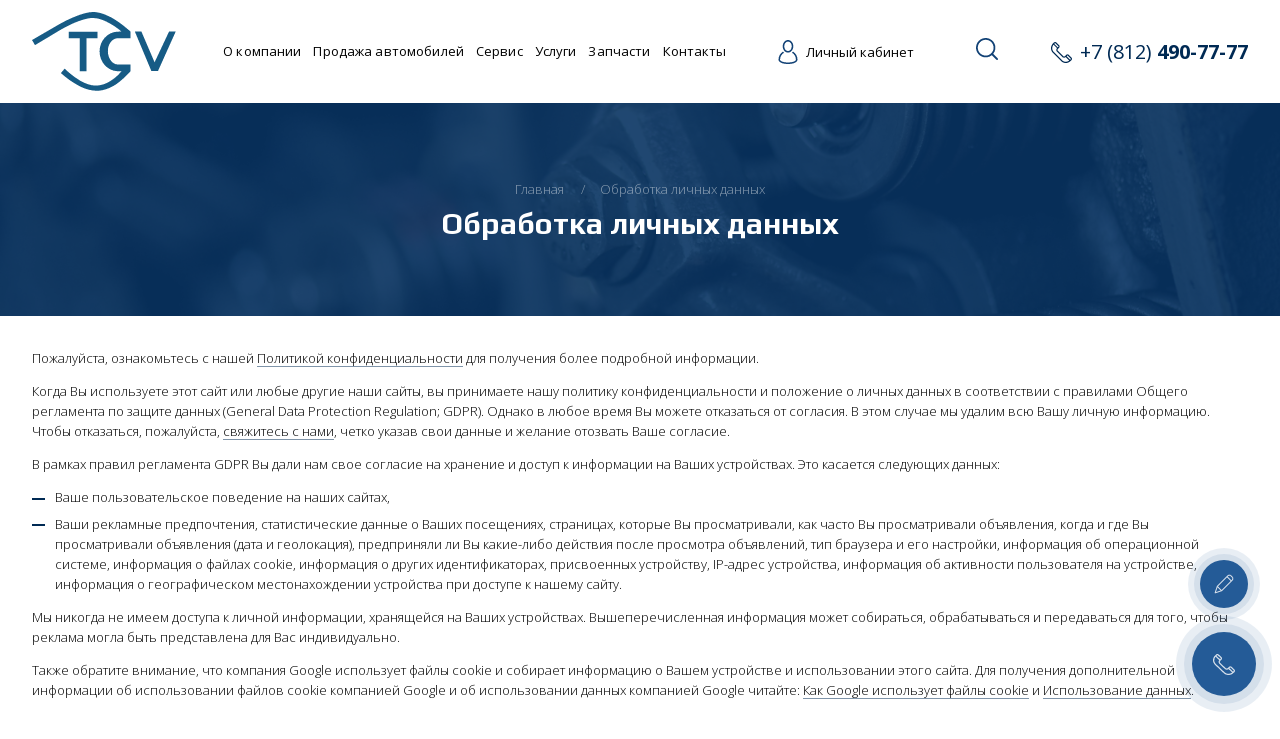

--- FILE ---
content_type: text/html; charset=UTF-8
request_url: https://tc-v.ru/data-processing/
body_size: 15605
content:
<!DOCTYPE html>
<html class="page" lang="ru" itemscope itemtype="https://schema.org/WebPage" prefix="og: https://ogp.me/ns# article: https://ogp.me/ns/article# ya: https://webmaster.yandex.ru/vocabularies/">
<head>
  <meta charset="utf-8">
  <meta name="viewport" content="width=device-width,initial-scale=1">
  <meta content="ru" itemprop="inLanguage">

    
          
  <title>ОБРАБОТКА ЛИЧНЫХ ДАННЫХ - ТЦ ВОСТОК</title>

  <meta http-equiv="Content-Type" content="text/html; charset=UTF-8">
<meta name="robots" content="index, follow">
<meta name="keywords" content="#SITE_KEYWORDS#">
<meta name="description" content="Обработка личных данных ТЦ &amp;quot;Восток&amp;quot;. Пожалуйста, ознакомьтесь с нашей Политикой конфиденциальности для получения более подробной информации.">
<link href="/bitrix/js/main/core/css/core.min.css?16376826292854" type="text/css" rel="stylesheet" />

<script type="text/javascript" data-skip-moving="true">(function(w, d, n) {var cl = "bx-core";var ht = d.documentElement;var htc = ht ? ht.className : undefined;if (htc === undefined || htc.indexOf(cl) !== -1){return;}var ua = n.userAgent;if (/(iPad;)|(iPhone;)/i.test(ua)){cl += " bx-ios";}else if (/Android/i.test(ua)){cl += " bx-android";}cl += (/(ipad|iphone|android|mobile|touch)/i.test(ua) ? " bx-touch" : " bx-no-touch");cl += w.devicePixelRatio && w.devicePixelRatio >= 2? " bx-retina": " bx-no-retina";var ieVersion = -1;if (/AppleWebKit/.test(ua)){cl += " bx-chrome";}else if ((ieVersion = getIeVersion()) > 0){cl += " bx-ie bx-ie" + ieVersion;if (ieVersion > 7 && ieVersion < 10 && !isDoctype()){cl += " bx-quirks";}}else if (/Opera/.test(ua)){cl += " bx-opera";}else if (/Gecko/.test(ua)){cl += " bx-firefox";}if (/Macintosh/i.test(ua)){cl += " bx-mac";}ht.className = htc ? htc + " " + cl : cl;function isDoctype(){if (d.compatMode){return d.compatMode == "CSS1Compat";}return d.documentElement && d.documentElement.clientHeight;}function getIeVersion(){if (/Opera/i.test(ua) || /Webkit/i.test(ua) || /Firefox/i.test(ua) || /Chrome/i.test(ua)){return -1;}var rv = -1;if (!!(w.MSStream) && !(w.ActiveXObject) && ("ActiveXObject" in w)){rv = 11;}else if (!!d.documentMode && d.documentMode >= 10){rv = 10;}else if (!!d.documentMode && d.documentMode >= 9){rv = 9;}else if (d.attachEvent && !/Opera/.test(ua)){rv = 8;}if (rv == -1 || rv == 8){var re;if (n.appName == "Microsoft Internet Explorer"){re = new RegExp("MSIE ([0-9]+[\.0-9]*)");if (re.exec(ua) != null){rv = parseFloat(RegExp.$1);}}else if (n.appName == "Netscape"){rv = 11;re = new RegExp("Trident/.*rv:([0-9]+[\.0-9]*)");if (re.exec(ua) != null){rv = parseFloat(RegExp.$1);}}}return rv;}})(window, document, navigator);</script>


<link href="/bitrix/cache/css/s1/tc-v/page_b90ae37c76c11eb2a67b0662e3c07413/page_b90ae37c76c11eb2a67b0662e3c07413_v1.css?17528446451875" type="text/css"  rel="stylesheet" >
<link href="/bitrix/cache/css/s1/tc-v/template_331c928f8bcf88513ada522201d1116a/template_331c928f8bcf88513ada522201d1116a_v1.css?1752835260178111" type="text/css"  data-template-style="true" rel="stylesheet" >







    <link rel="shortcut icon" href="/fav.png" />
  <link rel="manifest" href="/site.webmanifest">
  <link rel="mask-icon" href="/safari-pinned-tab.svg" color="#2758c5">
  <meta name="apple-mobile-web-app-capable" content="yes">
  <meta name="apple-mobile-web-app-status-bar-style" content="white">
  <meta name="apple-mobile-web-app-title" content="tc-v">
  <meta name="application-name" content="tc-v">
  <meta name="mobile-web-app-capable" content="yes">
  <meta name="msapplication-TileColor" content="#2758c5">
  <meta name="msapplication-TileImage" content="/mstile-144x144.png">
  <meta name="theme-color" content="#ffffff">

  <meta http-equiv="X-UA-Compatible" content="ie=edge">
  <meta name="format-detection" content="telephone=no">
</head>
<body class="page__body">
<!-- Yandex.Metrika counter -->
<noscript><div><img src="https://mc.yandex.ru/watch/30910901" style="position:absolute; left:-9999px;" alt="" /></div></noscript>
<!-- /Yandex.Metrika counter -->

<div class="page__limiter">
	 <header class="page__header header test js-header">
  <div class="header__container container">
    <div class="header__grid">
      <div class="header__column">
        <div class="header__logo-container logo-container">
          <a href="/" class="header__logo logo js-go-main">Технический центр «Восток»</a>
        </div>
      </div>

      <div class="header__column header__column_desktop-only">
        <div class="header__right-header-container">
          <nav class="header__nav-menu nav-menu">
            
<ul class="nav-menu__grid">
      
    <li class="nav-menu__column">
                        <a href="/about/" class="header__link nav-menu__link">О компании</a>
                  </li>
      
    <li class="nav-menu__column">
                        <a href="/selling/" class="header__link nav-menu__link">Продажа автомобилей</a>
                  </li>
      
    <li class="nav-menu__column">
                        <a href="/services/services/" class="header__link nav-menu__link">Сервис</a>
                  </li>
      
    <li class="nav-menu__column">
                        <a href="/services/finance-services/" class="header__link nav-menu__link">Услуги</a>
                  </li>
      
    <li class="nav-menu__column">
                        <a href="/services/parts/" class="header__link nav-menu__link">Запчасти</a>
                  </li>
      
    <li class="nav-menu__column">
                        <a href="/contacts/" class="header__link nav-menu__link">Контакты</a>
                  </li>
  </ul>
          </nav>
        </div>
      </div>

      <div class="header__column header__column_desktop-only">
        <div class="header__personal-button personal-button">
                    <button type="button" class="personal-button__button button  js-personal-button" data-logout="" data-auth=''>Личный кабинет</button>
        </div>
      </div>

      <div class="header__column header__column_desktop-only">
        <div class="header__search-loupe search-loupe">
          <button class="search-loupe__button js-search-loupe"></button>
          <form role="search" autocomplete="off" action="/search/" method="GET" class="search-loupe__form js-search-btn-form">
            <input type="text" name="q" class="search-loupe__input search-loupe__input_bordered" placeholder="Поиск..">
          </form>
        </div>
      </div>

      <div class="header__column">
        <div class="header__right-header-container">
          <div class="header__phone-link phone-link">
            <a href="tel:+78124907777" class="phone-link__link phone-link__link_theme_accent">+7 (812) <strong class="phone-link__subscriber-number">490-77-77</strong></a>
          </div>

          <div class="header__hamburger-container js-hamburger" hidden>
            <div role="button" class="header__hamburger hamburger js-hamburger__button" aria-haspopup="true" aria-expanded="false">
              <span>Меню</span>

              <span class="hamburger__lines" aria-hidden="true">
                <span class="hamburger__line hamburger__line_theme_light hamburger__line_position_first"></span>
                <span class="hamburger__line hamburger__line_theme_light hamburger__line_position_second"></span>
                <span class="hamburger__line hamburger__line_theme_light hamburger__line_position_third"></span>
              </span>
            </div>
          </div>
        </div>
      </div>
    </div>
  </div>

  <div class="header__menu menu">
    <div class="menu__content js-menu" id="menu-content" hidden>
      
  <div class="menu__overlay js-menu__overlay"></div>

  <div class="menu__drawer drawer">
    <div class="drawer__sticky-footer sticky-footer">
      <div class="drawer__content sticky-footer__container">
        <div class="vertical-center vertical-center_layout_fixed">
          <div class="vertical-center__container">

            <div class="menu__mobile-menu mobile-menu">
              <nav class="mobile-menu__nav" aria-label="Основное меню">
                <ul class="mobile-menu__nav-list" role="menubar" aria-label="Основное меню">
                                      <li class="mobile-menu__nav-item" role="none" itemscope="itemscope" itemtype="http://schema.org/SiteNavigationElement">
                                              <a href="/about/" class="mobile-menu__nav-link js-menu__link" role="menuitem" itemprop="url">
                          <span class="mobile-menu__container container">
                            <span itemprop="name">О компании</span>
                          </span>
                        </a>
                                          </li>
                                      <li class="mobile-menu__nav-item" role="none" itemscope="itemscope" itemtype="http://schema.org/SiteNavigationElement">
                                              <a href="/selling/" class="mobile-menu__nav-link js-menu__link" role="menuitem" itemprop="url">
                          <span class="mobile-menu__container container">
                            <span itemprop="name">Продажа автомобилей</span>
                          </span>
                        </a>
                                          </li>
                                      <li class="mobile-menu__nav-item" role="none" itemscope="itemscope" itemtype="http://schema.org/SiteNavigationElement">
                                              <a href="/services/services/" class="mobile-menu__nav-link js-menu__link" role="menuitem" itemprop="url">
                          <span class="mobile-menu__container container">
                            <span itemprop="name">Сервис</span>
                          </span>
                        </a>
                                          </li>
                                      <li class="mobile-menu__nav-item" role="none" itemscope="itemscope" itemtype="http://schema.org/SiteNavigationElement">
                                              <a href="/services/finance-services/" class="mobile-menu__nav-link js-menu__link" role="menuitem" itemprop="url">
                          <span class="mobile-menu__container container">
                            <span itemprop="name">Услуги</span>
                          </span>
                        </a>
                                          </li>
                                      <li class="mobile-menu__nav-item" role="none" itemscope="itemscope" itemtype="http://schema.org/SiteNavigationElement">
                                              <a href="/services/parts/" class="mobile-menu__nav-link js-menu__link" role="menuitem" itemprop="url">
                          <span class="mobile-menu__container container">
                            <span itemprop="name">Запчасти</span>
                          </span>
                        </a>
                                          </li>
                                      <li class="mobile-menu__nav-item" role="none" itemscope="itemscope" itemtype="http://schema.org/SiteNavigationElement">
                                              <a href="/contacts/" class="mobile-menu__nav-link js-menu__link" role="menuitem" itemprop="url">
                          <span class="mobile-menu__container container">
                            <span itemprop="name">Контакты</span>
                          </span>
                        </a>
                                          </li>
                                  </ul>
              </nav>

              <div class="mobile-menu__bottom-block">
                <div class="mobile-menu__container container">
                  <div class="mobile-menu__personal-button personal-button">
                                        <button type="button" class="personal-button__button personal-button__button_mobile button js-personal-button" data-logout="" data-auth=''>Личный кабинет</button>
                  </div>

                  <div class="mobile-menu__search-loupe search-loupe">
                    <button class="search-loupe__button search-loupe__button_mobile js-mobile-search-loupe"></button>
                    <form role="search" autocomplete="off" action="/search/" method="GET" class="search-loupe__mobile-form js-search-btn-mobile-form">
                      <input type="text" name="q" class="search-loupe__input" placeholder="Поиск..">
                    </form>
                  </div>
                </div>
              </div>
            </div>

            <div class="menu__contacts"></div>
          </div>
        </div>
      </div>

      <div class="menu__footer sticky-footer__footer">
        <div class="menu__container container">
          <div class="menu__phone-link phone-link">
            <a href="tel:+78124907777" class="phone-link__link">+7 (812) <strong class="phone-link__subscriber-number">490-77-77</strong></a>
          </div>
        </div>
      </div>
    </div>
  </div>
    </div>
  </div>
</header>

  <div class="page__page-heading page-heading">
    <div class="page-heading__wrapper">
      <div class="page-heading__background background">
        <img src="/local/templates/tc-v/images/link-block-sample-1.jpg" class="background__img" alt="">
        <div class="background__accent-overlay accent-overlay"></div>
      </div>

      <div class="page-heading__container container">
        <div class="page-heading__vertical-center vertical-center">
          <div class="vertical-center__container">
            <div class="page-heading__breadcrumbs breadcrumbs">
              <div class="breadcrumbs__grid">
                <a href="/" class="breadcrumbs__item">Главная</a>
                <a href="/services//" class="breadcrumbs__item">Обработка личных данных</a>
              </div>
            </div>

            <div class="page-heading__title title">Обработка личных данных</div>
          </div>
        </div>
      </div>
    </div>
  </div>



<div class="page__page-card page-card">
  <div class="page-card__article js-float-grid">
    
    <div class="page-card__body">
      
      <div class="page-card__container container">
        <div class="page-card__rich-text rich-text js-float-grid__rich-text">
                      <div class="rich-text__prologue">
                          </div>
          
                      <p>
	 Пожалуйста, ознакомьтесь с нашей <a href="/privacy-policy/">Политикой конфиденциальности</a> для получения более подробной информации.
</p>
<p>
	 Когда Вы используете этот сайт или любые другие наши сайты, вы принимаете нашу политику конфиденциальности и положение о личных данных в соответствии с правилами Общего регламента по защите данных (General Data Protection Regulation; GDPR). Однако в любое время Вы можете отказаться от согласия. В этом случае мы удалим всю Вашу личную информацию. Чтобы отказаться, пожалуйста, <a href="/contacts/">свяжитесь с нами</a>, четко указав свои данные и желание отозвать Ваше согласие.
</p>
<p>
	 В рамках правил регламента GDPR Вы дали нам свое согласие на хранение и доступ к информации на Ваших устройствах. Это касается следующих данных:
</p>
<ul>
	<li>Ваше пользовательское поведение на наших сайтах,</li>
	<li>Ваши рекламные предпочтения, статистические данные о Ваших посещениях, страницах, которые Вы просматривали, как часто Вы просматривали объявления, когда и где Вы просматривали объявления (дата и геолокация), предприняли ли Вы какие-либо действия после просмотра объявлений, тип браузера и его настройки, информация об операционной системе, информация о файлах cookie, информация о других идентификаторах, присвоенных устройству, IP-адрес устройства, информация об активности пользователя на устройстве, информация о географическом местонахождении устройства при доступе к нашему сайту.</li>
</ul>
<p>
	 Мы никогда не имеем доступа к личной информации, хранящейся на Ваших устройствах. Вышеперечисленная информация может собираться, обрабатываться и передаваться для того, чтобы реклама могла быть представлена для Вас индивидуально.
</p>
<p>
	 Также обратите внимание, что компания Google использует файлы cookie и собирает информацию о Вашем устройстве и использовании этого сайта. Для получения дополнительной информации об использовании файлов cookie компанией Google и об использовании данных компанией Google читайте: <a href="https://policies.google.com/technologies/cookies">Как Google использует файлы cookie</a> и <a href="https://policies.google.com/technologies/partner-sites">Использование данных</a>.
</p>          
                  </div>
      </div>
    </div>
  </div>
</div>
</div>
 <br>
 <br>


<div class="page__page-footer page-footer">
  <div class="page-footer__wrapper">
    <div class="page-footer__background background">
              <img src="/upload/iblock/e41/e41cb1ec2b0d47c58227fa7d76ccd50f.jpg" alt="Заполните форму и мы свяжемся с вами" class="background__img">
      
      <div class="background__overlay overlay"></div>
    </div>

    <div class="page-footer__container container">
      <div class="page-footer__vertical-center vertical-center">
        <div class="vertical-center__container">

            
                <div class="page-footer__title page-footer__title_small title">Запросить коммерческое предложение<br>и получить консультацию менеджера</div>

                                <div class="page-footer__phones-list phones-list">
                  <div class="phones-list__grid">
                                          <div class="phones-list__column">
                        <a href="tel:+78124907777" class="phones-list__phone phone">+7 (812) 490-7777</a>
                      </div>
                                        </div>
                </div>
                
                <div class="page-footer__button-container">
                    <div class="page-footer-form">
                        <div class="js-modal-content">
	<div class="js-modal-content__container">
		<form action="/send/" method="post" class="form js-form">
			<div class="form__title title js-modal-title">
				Получить консультацию менеджера
			</div>
			<div class="form__container">
				<div class="form__field field">
 <label class="form__text-field text-field"> <input type="text" name="name" required="" value="" placeholder="ФИО" class="text-field__input"> </label>
				</div>
				<div class="form__field field">
 <label class="form__text-field text-field"> <input type="tel" name="phone" autocomplete="tel" inputmode="tel" required="" value="" placeholder="Ваш телефон" class="text-field__input js-input-tel"> </label>
				</div>
				<div class="form__field field">
 <label class="form__text-field text-field"> <input type="email" name="email" autocomplete="email" inputmode="email" value="" placeholder="Адрес эл. почты" class="text-field__input"> </label>
				</div>
				<div class="form__field field">
 <label class="form__text-field text-field"> <textarea name="comment" placeholder="Комментарий" class="text-field__input text-field__input_textarea" rows="3"></textarea> </label>
				</div>
				<div class="form__fields-container js-fields-container">
				</div>
			</div>
			<div class="form__bottom form-bottom">
				<div class="form-bottom__container">
 <label class="filter__checkbox checkbox"> <input type="checkbox" name="agreement" value="Y" class="filter__checkbox-input checkbox__input accessibly-hidden" required=""> <span class="filter__checkbox-placeholder checkbox__placeholder"></span> <span class="filter__label checkbox__label"> <span class="form__label-text filter__label-text js-hyphens">Подтверждаю свое согласие на обработку моих персональных данных в соответствии с пользовательским соглашением</span> </span> </label> <input type="hidden" name="form_name" value="feedback"> <input type="hidden" name="code" value="0"> <button class="form__button button" type="submit">Отправить</button>
				</div>
			</div>
		</form>
	</div>
</div>
<br>                    </div>
                </div>

            
        </div>
      </div>
    </div>
  </div>
</div>

<div class="page__footer footer">
  <div class="footer__container container">
    <div class="footer__grid-container">
      <div class="footer__grid">
        <div class="footer__column">
          <div class="footer__sticky-footer sticky-footer">
            <div class="sticky-footer__container">
              <div class="footer__logo-container logo-container">
                <a href="/" class="footer__logo logo js-go-main">Технический центр «Восток»</a>
              </div>

              <div class="footer__address address">
                <div class="address__region">
                  188686, Ленинградская область, Всеволожский район, Промышленная зона коммунально-складская зона
                  Коркинская, Проезд 1-й, д.1
                </div>
              </div>

              <div class="footer__email-link email-link">
                <a href="mailto:office@tc-v.ru" class="email-link__link">office@tc-v.ru</a>
              </div>

              <div class="footer__phone-link phone-link">
                <a href="tel:+78124907777" class="phone-link__link">+7 (812) <strong class="phone-link__subscriber-number">490-77-77</strong></a>
              </div>

              <div class="footer__soc-ial soc-ial">
                <ul class="soc-ial__grid">
	 <!--<li class="soc-ial__column"> <a href="#" class="soc-ial__link soc-ial__link_icon_you-tube" target="_blank" rel="noopener">YouTube</a> </li>
	-->
	<li class="soc-ial__column"><a href="https://vk.com/tcvostoc" class="soc-ial__link soc-ial__link_icon_v-k" target="_blank" rel="noopener">VK</a></li>
</ul>              </div>


              <div class="footer__footer-nav footer-nav mobile-only">
                <div class="footer-nav__grid">
                  <div class="footer-nav__column">
                    <nav class="footer-nav__nav">
                      <ul class="footer-nav__list">
  <li class="footer-nav__item">
    <a href="/about/" class="footer-nav__link footer-nav__link_style_title">О&nbsp;компании</a>

    <ul class="footer-nav__list">
      <li class="footer-nav__item"> <a href="/specialists/" class="footer-nav__link">Наша команда</a> </li>
    </ul>
  </li>
</ul>
                    </nav>

                    <nav class="footer-nav__nav">
                      <ul class="footer-nav__list">
  <li class="footer-nav__item">
    <span class="footer-nav__link footer-nav__link_style_title">ООО «ТЦ «Восток» официальный дилер</span>

    <ul class="footer-nav__list">

                <li class="footer-nav__item">
              <a href="https://kamaz-tc-v.ru/" target="_blank" class="footer-nav__link">КАМАЗ</a>
          </li>
                <li class="footer-nav__item">
              <a href="https://avito.ru/brands/tc-v/" target="_blank" class="footer-nav__link">ТЦ &quot;Восток&quot; на Авито</a>
          </li>
                  
    </ul>
  </li>
</ul>
                    </nav>

                    <nav class="footer-nav__nav">
                      <ul class="footer-nav__list">
  <li class="footer-nav__item">
    <a href="/services/finance-services/" class="footer-nav__link footer-nav__link_style_title">Финансовые услуги</a>

    <ul class="footer-nav__list">
      <li class="footer-nav__item">
        <a href="/services/leasing/" class="footer-nav__link">Лизинг</a>
      </li>
      <li class="footer-nav__item">
        <a href="/services/credit/" class="footer-nav__link">Кредитование</a>
      </li>
      <li class="footer-nav__item">
        <a href="/services/insurance/" class="footer-nav__link">Страхование</a>
      </li>
    </ul>
  </li>
</ul>
                    </nav>

                    <nav class="footer-nav__nav">
                      <ul class="footer-nav__list">
  <li class="footer-nav__item">
    <a href="/contacts/" class="footer-nav__link footer-nav__link_style_title">Контакты</a>
  </li>
</ul>
                    </nav>
                  </div>

                  <div class="footer-nav__column">
                    <nav class="footer-nav__nav">
                      <ul class="footer-nav__list">
	<li class="footer-nav__item"> <a href="/services/services/" class="footer-nav__link footer-nav__link_style_title">Сервис</a>
	<ul class="footer-nav__list">
		<li class="footer-nav__item"> <a href="/services/service_info/" class="footer-nav__link">СТО</a> </li>
		<li class="footer-nav__item"> <a href="/services/provedenie-planovogo-to-avtomobiley-i-tekhniki/" class="footer-nav__link">Проведение планового ТО автомобилей и техники</a> </li>
		<li class="footer-nav__item"> <a href="/services/garantiynyy-remont-avtotransporta/" class="footer-nav__link">Гарантийный ремонт автотранспорта</a> </li>
		<li class="footer-nav__item"> <a href="/services/slesarnyy-remont/" class="footer-nav__link">Слесарный ремонт любой степени сложности</a> </li>
		<li class="footer-nav__item"> <a href="/services/service_kuzov/" class="footer-nav__link">Кузовной ремонт</a></li>
		<li class="footer-nav__item"> <a href="/services/parts/" class="footer-nav__link">Продажа оригинальных запасных частей и аксессуаров</a> </li>
		<li class="footer-nav__item"> <a href="/services/service_evacu/" class="footer-nav__link">Эвакуация</a> </li>
		<li class="footer-nav__item"> <a href="/services/moyka-gruzovykh-avtomobiley/" class="footer-nav__link">Мойка грузовых автомобилей</a></li>
	</ul>
 </li>
</ul>                    </nav>
                  </div>
                </div>
              </div>
            </div>

            <div class="sticky-footer__footer">
              <div class="footer__links-container">
                <a href="/privacy-policy/" class="footer__link">Политика конфиденциальности</a><br>
                <a href="/data-processing/" class="footer__link">Обработка личных данных</a>
              </div>

              <div class="footer__copyright copyright">
                ©&nbsp;ООО&nbsp;«Технический центр «Восток»,&nbsp;2026. Все&nbsp;права&nbsp;защищены.              </div>
            </div>
          </div>
        </div>

        <div class="footer__column desktop-only">
          <div class="footer__footer-nav footer-nav">
            <div class="footer-nav__grid">
              <div class="footer-nav__column">
                <nav class="footer-nav__nav">
                  <ul class="footer-nav__list">
  <li class="footer-nav__item">
    <a href="/about/" class="footer-nav__link footer-nav__link_style_title">О&nbsp;компании</a>

    <ul class="footer-nav__list">
      <li class="footer-nav__item"> <a href="/specialists/" class="footer-nav__link">Наша команда</a> </li>
    </ul>
  </li>
</ul>
                </nav>

                <nav class="footer-nav__nav">
                  <ul class="footer-nav__list">
  <li class="footer-nav__item">
    <span class="footer-nav__link footer-nav__link_style_title">ООО «ТЦ «Восток» официальный дилер</span>

    <ul class="footer-nav__list">

                <li class="footer-nav__item">
              <a href="https://kamaz-tc-v.ru/" target="_blank" class="footer-nav__link">КАМАЗ</a>
          </li>
                <li class="footer-nav__item">
              <a href="https://avito.ru/brands/tc-v/" target="_blank" class="footer-nav__link">ТЦ &quot;Восток&quot; на Авито</a>
          </li>
                  
    </ul>
  </li>
</ul>
                </nav>

                <nav class="footer-nav__nav">
                  <ul class="footer-nav__list">
  <li class="footer-nav__item">
    <a href="/services/finance-services/" class="footer-nav__link footer-nav__link_style_title">Финансовые услуги</a>

    <ul class="footer-nav__list">
      <li class="footer-nav__item">
        <a href="/services/leasing/" class="footer-nav__link">Лизинг</a>
      </li>
      <li class="footer-nav__item">
        <a href="/services/credit/" class="footer-nav__link">Кредитование</a>
      </li>
      <li class="footer-nav__item">
        <a href="/services/insurance/" class="footer-nav__link">Страхование</a>
      </li>
    </ul>
  </li>
</ul>
                </nav>

                <nav class="footer-nav__nav">
                  <ul class="footer-nav__list">
  <li class="footer-nav__item">
    <a href="/contacts/" class="footer-nav__link footer-nav__link_style_title">Контакты</a>
  </li>
</ul>
                </nav>
              </div>

              <div class="footer-nav__column">
                <nav class="footer-nav__nav">
                  <ul class="footer-nav__list">
	<li class="footer-nav__item"> <a href="/services/services/" class="footer-nav__link footer-nav__link_style_title">Сервис</a>
	<ul class="footer-nav__list">
		<li class="footer-nav__item"> <a href="/services/service_info/" class="footer-nav__link">СТО</a> </li>
		<li class="footer-nav__item"> <a href="/services/provedenie-planovogo-to-avtomobiley-i-tekhniki/" class="footer-nav__link">Проведение планового ТО автомобилей и техники</a> </li>
		<li class="footer-nav__item"> <a href="/services/garantiynyy-remont-avtotransporta/" class="footer-nav__link">Гарантийный ремонт автотранспорта</a> </li>
		<li class="footer-nav__item"> <a href="/services/slesarnyy-remont/" class="footer-nav__link">Слесарный ремонт любой степени сложности</a> </li>
		<li class="footer-nav__item"> <a href="/services/service_kuzov/" class="footer-nav__link">Кузовной ремонт</a></li>
		<li class="footer-nav__item"> <a href="/services/parts/" class="footer-nav__link">Продажа оригинальных запасных частей и аксессуаров</a> </li>
		<li class="footer-nav__item"> <a href="/services/service_evacu/" class="footer-nav__link">Эвакуация</a> </li>
		<li class="footer-nav__item"> <a href="/services/moyka-gruzovykh-avtomobiley/" class="footer-nav__link">Мойка грузовых автомобилей</a></li>
	</ul>
 </li>
</ul>                </nav>
              </div>
            </div>
          </div>
        </div>
      </div>
    </div>
  </div>
</div>

<div class="page__fab fab js-fab">
  <a href="/#!/contact" class="fab__button fab__button_icon_pencil button js-contact-popup">
    <span class="accessibly-hidden">Оставить заявку</span>
  </a>

  <a href="tel:+78124907777" class="fab__button fab__button_icon_phone button">
    <span class="accessibly-hidden">Позвонить</span>
  </a>
</div>
<div class="modals">
  <div class="modals__modal-templates modal-templates" hidden>
    <template class="modal-templates__test_drive">
      <div class="js-modal-content">
  <div class="js-modal-content__container">
    <form action="/send/" method="post" class="form js-form">
      <div class="form__title title js-modal-title">Записаться на тест-драйв!</div>

      <div class="form__container">
        <div class="form__field field">
          <label class="form__text-field text-field">
            <input type="text" name="name" id="name" required value="" placeholder="ФИО" class="text-field__input">
          </label>
        </div>

        <div class="form__field field">
          <label class="form__text-field text-field">
            <input type="tel" name="phone" id="phone" autocomplete="tel" inputmode="tel" required value="" placeholder="Ваш телефон" class="text-field__input js-input-tel">
          </label>
        </div>

        <div class="form__field field">
          <label class="form__text-field text-field">
            <input type="email" name="email" id="email" autocomplete="email" inputmode="email" required value="" placeholder="Адрес эл. почты" class="text-field__input">
          </label>
        </div>

        <div class="form__field field">
          <label class="form__text-field text-field">
            <input type="text" name="org_name" id="org_name" required value="" placeholder="Название организации" class="text-field__input">
          </label>
        </div>

        <div class="form__field field">
          <label class="form__text-field text-field">
            <input type="text" name="car_brand" id="car_brand" required value="" placeholder="Марка автомобиля" class="text-field__input">
          </label>
        </div>
      </div>

      <div class="form__bottom form-bottom">
        <div class="form-bottom__container">
          <label class="filter__checkbox checkbox">
            <input type="checkbox" name="agreement" value="Y" class="filter__checkbox-input checkbox__input accessibly-hidden" required>
            <span class="filter__checkbox-placeholder checkbox__placeholder"></span>
            <span class="filter__label checkbox__label">
              <span class="form__label-text filter__label-text js-hyphens">Подтверждаю свое согласие на обработку моих персональных данных в соответствии с пользовательским соглашением</span>
            </span>
          </label>

          <input type="hidden" name="form_name" value="test_drive">
          <input type="hidden" name="code" value="0">

          <button class="form__button button" type="submit">Записаться</button>
        </div>
      </div>
    </form>
  </div>
</div>
    </template>

    <template class="modal-templates__purchase_request">
      <div class="js-modal-content">
  <div class="js-modal-content__container">
    <form action="/send/" method="post" class="form js-form">
      <div class="form__title title js-modal-title">Оформить заявку</div>

      <div class="form__container">
        <div class="form__field field">
          <label class="form__text-field text-field">
            <input type="text" name="name" id="name" required value="" placeholder="ФИО" class="text-field__input">
          </label>
        </div>

        <div class="form__field field">
          <label class="form__text-field text-field">
            <input type="tel" name="phone" id="phone" autocomplete="tel" inputmode="tel" required value="" placeholder="Ваш телефон" class="text-field__input js-input-tel">
          </label>
        </div>

        <div class="form__field field">
          <label class="form__text-field text-field">
            <input type="email" name="email" id="email" autocomplete="email" inputmode="email" required value="" placeholder="Адрес эл. почты" class="text-field__input">
          </label>
        </div>

        <div class="form__field field">
          <label class="form__text-field text-field">
            <input type="text" name="org_name" id="org_name" required value="" placeholder="Название организации" class="text-field__input">
          </label>
        </div>

        <div class="form__field field">
          <label class="form__text-field text-field">
            <input type="text" name="car_brand" id="car_brand" required value="" placeholder="Марка автомобиля" class="text-field__input">
          </label>
        </div>

        <div class="form__field field">
          <label class="form__text-field text-field">
            <input type="text" name="car_model" id="car_model" required value="" placeholder="Модель автомобиля" class="text-field__input">
          </label>
        </div>
      </div>

      <div class="form__bottom form-bottom">
        <div class="form-bottom__container">
          <label class="filter__checkbox checkbox">
            <input type="checkbox" name="agreement" value="Y" class="filter__checkbox-input checkbox__input accessibly-hidden" required>
            <span class="filter__checkbox-placeholder checkbox__placeholder"></span>
            <span class="filter__label checkbox__label">
              <span class="form__label-text filter__label-text js-hyphens">Подтверждаю свое согласие на обработку моих персональных данных в соответствии с пользовательским соглашением</span>
            </span>
          </label>

          <input type="hidden" name="form_name" value="purchase_request">
          <input type="hidden" name="code" value="0">

          <button class="form__button button" type="submit">Записаться</button>
        </div>
      </div>
    </form>
  </div>
</div>
    </template>

    <template class="modal-templates__stock_request">
      <div class="js-modal-content">
  <div class="js-modal-content__container">
    <form action="/send/" method="post" class="form js-form">
      <div class="form__title title js-modal-title">Сообщить о поступлении</div>

      <div class="form__container">
        <div class="form__field field">
          <label class="form__text-field text-field">
            <input type="text" name="name" id="name" required value="" placeholder="ФИО" class="text-field__input">
          </label>
        </div>

        <div class="form__field field">
          <label class="form__text-field text-field">
            <input type="tel" name="phone" id="phone" autocomplete="tel" inputmode="tel" required value="" placeholder="Ваш телефон" class="text-field__input js-input-tel">
          </label>
        </div>

        <div class="form__field field">
          <label class="form__text-field text-field">
            <input type="email" name="email" id="email" autocomplete="email" inputmode="email" required value="" placeholder="Адрес эл. почты" class="text-field__input">
          </label>
        </div>

        <div class="form__field field">
          <label class="form__text-field text-field">
            <input type="text" name="org_name" id="org_name" required value="" placeholder="Название организации" class="text-field__input">
          </label>
        </div>

        <div class="form__field field">
          <label class="form__text-field text-field">
            <input type="text" name="car_brand" id="car_brand" required value="" placeholder="Марка автомобиля" class="text-field__input">
          </label>
        </div>

        <div class="form__field field">
          <label class="form__text-field text-field">
            <input type="text" name="car_model" id="car_model" required value="" placeholder="Модель автомобиля" class="text-field__input">
          </label>
        </div>
      </div>

      <div class="form__bottom form-bottom">
        <div class="form-bottom__container">
          <label class="filter__checkbox checkbox">
            <input type="checkbox" name="agreement" value="Y" class="filter__checkbox-input checkbox__input accessibly-hidden" required>
            <span class="filter__checkbox-placeholder checkbox__placeholder"></span>
            <span class="filter__label checkbox__label">
              <span class="form__label-text filter__label-text js-hyphens">Подтверждаю свое согласие на обработку моих персональных данных в соответствии с пользовательским соглашением</span>
            </span>
          </label>

          <input type="hidden" name="form_name" value="stock_request">
          <input type="hidden" name="code" value="0">

          <button class="form__button button" type="submit">Подписаться</button>
        </div>
      </div>
    </form>
  </div>
</div>
    </template>

    <template class="modal-templates__contact">
      <div class="js-modal-content">
	<div class="js-modal-content__container">
		<form action="/send/" method="post" class="form js-form">
			<div class="form__title title js-modal-title">
				Получить консультацию менеджера
			</div>
			<div class="form__container">
				<div class="form__field field">
 <label class="form__text-field text-field"> <input type="text" name="name" required="" value="" placeholder="ФИО" class="text-field__input"> </label>
				</div>
				<div class="form__field field">
 <label class="form__text-field text-field"> <input type="tel" name="phone" autocomplete="tel" inputmode="tel" required="" value="" placeholder="Ваш телефон" class="text-field__input js-input-tel"> </label>
				</div>
				<div class="form__field field">
 <label class="form__text-field text-field"> <input type="email" name="email" autocomplete="email" inputmode="email" value="" placeholder="Адрес эл. почты" class="text-field__input"> </label>
				</div>
				<div class="form__field field">
 <label class="form__text-field text-field"> <textarea name="comment" placeholder="Комментарий" class="text-field__input text-field__input_textarea" rows="3"></textarea> </label>
				</div>
				<div class="form__fields-container js-fields-container">
				</div>
			</div>
			<div class="form__bottom form-bottom">
				<div class="form-bottom__container">
 <label class="filter__checkbox checkbox"> <input type="checkbox" name="agreement" value="Y" class="filter__checkbox-input checkbox__input accessibly-hidden" required=""> <span class="filter__checkbox-placeholder checkbox__placeholder"></span> <span class="filter__label checkbox__label"> <span class="form__label-text filter__label-text js-hyphens">Подтверждаю свое согласие на обработку моих персональных данных в соответствии с пользовательским соглашением</span> </span> </label> <input type="hidden" name="form_name" value="feedback"> <input type="hidden" name="code" value="0"> <button class="form__button button" type="submit">Отправить</button>
				</div>
			</div>
		</form>
	</div>
</div>
<br>    </template>

    <template class="modal-templates__leasing">
      <div class="js-modal-content">
  <div class="js-modal-content__container">
    <form action="/send/" method="post" class="form js-form">
      <div class="form__title title js-modal-title">Заявка на лизинг</div>

      <div class="form__container">
        <div class="form__field field">
          <label class="form__text-field text-field">
            <input type="text" name="name" id="name" required value="" placeholder="ФИО" class="text-field__input">
          </label>
        </div>

        <div class="form__field field">
          <label class="form__text-field text-field">
            <input type="tel" name="phone" id="phone" required value="" placeholder="Ваш телефон" class="text-field__input js-input-tel">
          </label>
        </div>

        <div class="form__field field">
          <label class="form__text-field text-field">
            <input type="text" name="org_name" id="org_name" required value="" placeholder="Название компании" class="text-field__input">
          </label>
        </div>

        <div class="form__field field">
          <label class="form__text-field text-field">
            <input type="text" name="car" id="car" required value="" placeholder="Автомобиль" class="text-field__input">
          </label>
        </div>

        <div class="form__field field">
          <label class="form__text-field text-field">
            <input type="text" name="prepaid" id="prepaid" required value="" placeholder="Аванс" class="text-field__input">
          </label>
        </div>

        <div class="form__field field">
          <label class="form__text-field text-field">
            <input type="text" name="time" id="time" required value="" placeholder="Срок" class="text-field__input">
          </label>
        </div>
      </div>

      <div class="form__bottom form-bottom">
        <div class="form-bottom__container">
          <label class="filter__checkbox checkbox">
            <input type="checkbox" name="agreement" value="Y" class="filter__checkbox-input checkbox__input accessibly-hidden" required>
            <span class="filter__checkbox-placeholder checkbox__placeholder"></span>
            <span class="filter__label checkbox__label">
              <span class="form__label-text filter__label-text js-hyphens">Подтверждаю свое согласие на обработку моих персональных данных в соответствии с пользовательским соглашением</span>
            </span>
          </label>

          <input type="hidden" name="form_name" class="js-form-name" value="leasing">
          <input type="hidden" name="code" value="0">

          <button class="form__button button" type="submit">Записаться</button>
        </div>
      </div>
    </form>
  </div>
</div>
    </template>

    <template class="modal-templates__insurance">
      <div class="js-modal-content">
  <div class="js-modal-content__container">
    <form action="/send/" method="post" class="form js-form">
      <div class="form__title title js-modal-title">Заявка на страхование</div>

      <div class="form__container">
        <div class="form__field field">
          <label class="form__text-field text-field">
            <input type="text" name="name" id="name" required value="" placeholder="ФИО" class="text-field__input">
          </label>
        </div>

        <div class="form__field field">
          <label class="form__text-field text-field">
            <input type="tel" name="phone" id="phone" required value="" placeholder="Ваш телефон" class="text-field__input js-input-tel">
          </label>
        </div>

        <div class="form__field field">
          <label class="form__text-field text-field">
            <input type="text" name="org_name" id="org_name" required value="" placeholder="Название компании" class="text-field__input">
          </label>
        </div>

        <div class="form__field field">
          <label class="form__text-field text-field">
            <input type="text" name="car" id="car" required value="" placeholder="Автомобиль" class="text-field__input">
          </label>
        </div>

        <div class="form__field field">
          <label class="form__text-field text-field">
            <input type="text" name="insurance_type" id="insurance_type" required value="" placeholder="Тип КАСКО/ОСАГО" class="text-field__input">
          </label>
        </div>
      </div>

      <div class="form__bottom form-bottom">
        <div class="form-bottom__container">
          <label class="filter__checkbox checkbox">
            <input type="checkbox" name="agreement" value="Y" class="filter__checkbox-input checkbox__input accessibly-hidden" required>
            <span class="filter__checkbox-placeholder checkbox__placeholder"></span>
            <span class="filter__label checkbox__label">
              <span class="form__label-text filter__label-text js-hyphens">Подтверждаю свое согласие на обработку моих персональных данных в соответствии с пользовательским соглашением</span>
            </span>
          </label>

          <input type="hidden" name="form_name" class="js-form-name" value="insurance">
          <input type="hidden" name="code" value="0">

          <button class="form__button button" type="submit">Записаться</button>
        </div>
      </div>
    </form>
  </div>
</div>
    </template>

    <template class="modal-templates__credit">
      <div class="js-modal-content">
  <div class="js-modal-content__container">
    <form action="/send/" method="post" class="form js-form">
      <div class="form__title title js-modal-title">Заявка на кредитование</div>

      <div class="form__container">
        <div class="form__field field">
          <label class="form__text-field text-field">
            <input type="text" name="name" id="name" required value="" placeholder="ФИО" class="text-field__input">
          </label>
        </div>

        <div class="form__field field">
          <label class="form__text-field text-field">
            <input type="tel" name="phone" id="phone" required value="" placeholder="Ваш телефон" class="text-field__input js-input-tel">
          </label>
        </div>

        <div class="form__field field">
          <label class="form__text-field text-field">
            <input type="text" name="org_name" id="org_name" required value="" placeholder="Название компании" class="text-field__input">
          </label>
        </div>

        <div class="form__field field">
          <label class="form__text-field text-field">
            <input type="text" name="car" id="car" required value="" placeholder="Автомобиль" class="text-field__input">
          </label>
        </div>

        <div class="form__field field">
          <label class="form__text-field text-field">
            <input type="text" name="prepaid" id="prepaid" required value="" placeholder="Аванс" class="text-field__input">
          </label>
        </div>

        <div class="form__field field">
          <label class="form__text-field text-field">
            <input type="text" name="time" id="time" required value="" placeholder="Срок" class="text-field__input">
          </label>
        </div>
      </div>

      <div class="form__bottom form-bottom">
        <div class="form-bottom__container">
          <label class="filter__checkbox checkbox">
            <input type="checkbox" name="agreement" value="Y" class="filter__checkbox-input checkbox__input accessibly-hidden" required>
            <span class="filter__checkbox-placeholder checkbox__placeholder"></span>
            <span class="filter__label checkbox__label">
              <span class="form__label-text filter__label-text js-hyphens">Подтверждаю свое согласие на обработку моих персональных данных в соответствии с пользовательским соглашением</span>
            </span>
          </label>

          <input type="hidden" name="form_name" class="js-form-name" value="credit">
          <input type="hidden" name="code" value="0">

          <button class="form__button button" type="submit">Записаться</button>
        </div>
      </div>
    </form>
  </div>
</div>
    </template>

    <template class="modal-templates__draw-block">
      <div class="js-modal-content">
  <div class="js-modal-content__container">
    <form action="/send/" method="post" class="form js-draw-form">
      <div class="form__title title js-modal-title">Регистрация в&nbsp;акции</div>

      <div class="form__container">
        <div class="form__field field">
          <label class="form__text-field text-field">
            <input type="text" name="name" required value="" placeholder="ФИО" class="text-field__input">
          </label>
        </div>

        <div class="form__field field">
          <label class="form__text-field text-field">
            <input type="text" name="year" required value="" placeholder="Год рождения" class="text-field__input js-input-year" autocomplete="name" spellcheck="false">
          </label>
        </div>

        <div class="form__field field">
          <label class="form__text-field text-field">
            <input type="tel" name="phone" required value="" placeholder="Ваш телефон" class="text-field__input js-input-tel" autocomplete="tel" inputmode="tel" spellcheck="false">
          </label>
        </div>

        <div class="form__field field">
          <label class="form__text-field text-field">
            <input type="email" name="email" required value="" placeholder="Адрес эл. почты" class="text-field__input" autocomplete="email" inputmode="email" spellcheck="false">
          </label>
        </div>
      </div>

      <div class="form__bottom form-bottom">
        <div class="form-bottom__container">
          <label class="filter__checkbox checkbox">
            <input type="checkbox" name="agreement" value="Y" class="filter__checkbox-input checkbox__input accessibly-hidden" required>
            <span class="filter__checkbox-placeholder checkbox__placeholder"></span>
            <span class="filter__label checkbox__label">
              <span class="form__label-text filter__label-text js-hyphens">Подтверждаю свое согласие на обработку моих персональных данных в соответствии с пользовательским соглашением</span>
            </span>
          </label>

          <input type="hidden" name="form_name" value="draw-block">
          <input type="hidden" name="code" value="0">
          <input type="hidden" name="poster" value="0">

          <button class="form__button button" type="submit">Отправить</button>
        </div>
      </div>

      <div class="draw-block__link-container">
        <a href="/rozygrysh-topliva/" class="draw-block__link" target="_blank">Информацией о правилах конкурса</a>
      </div>
    </form>
  </div>
</div>
    </template>

    <template class="modal-templates__draw-personal-registration">
      
<div class="js-modal-content">
  <div class="js-modal-content__container">
		<div class="bx-auth-reg">

	
		
			<form method="post" action="/data-processing/?ELEMENT_CODE=data-processing" class="form form-personal form-personal_registration js-personal-form-reg" name="regform" enctype="multipart/form-data">
				
				<div class="form__title form__title_personal title js-modal-title">Регистрация</div>

				<div class="form__container">
				  <div class="form__field field">
				    <label class="form__text-field text-field">
				      <input type="text" name="REGISTER[NAME]" required value="" placeholder="ФИО" class="text-field__input">
				    </label>
				  </div>

				  <div class="form__field field">
				    <label class="form__text-field text-field">
				      <input type="tel" name="REGISTER[PERSONAL_PHONE]" required value="" placeholder="Ваш телефон" class="text-field__input js-input-tel" autocomplete="tel" inputmode="tel" spellcheck="false">
				    </label>
				  </div>

				  <div class="form__field field">
				    <label class="form__text-field text-field">
				      <input type="email" name="REGISTER[EMAIL]" required value="" placeholder="Адрес эл. почты" class="text-field__input" autocomplete="email" inputmode="email" spellcheck="false">
				    </label>
				  </div>

				  <div class="form__field field">
				    <label class="form__text-field text-field">
				      <input type="text" name="REGISTER[WORK_COMPANY]" required value="" placeholder="Название организации" class="text-field__input">
				    </label>
				  </div>

				  <div class="form__field field">
				    <label class="form__text-field text-field">
				      <input size="30" type="password" name="REGISTER[PASSWORD]" required value="" placeholder="Введите пароль" class="text-field__input">
				      				    </label>
				  </div>

				  <div class="form__field field">
				    <label class="form__text-field text-field">
				      <input size="30" type="password" name="REGISTER[CONFIRM_PASSWORD]" required value="" placeholder="Повторите пароль" class="text-field__input">
				    </label>
				  </div>

				  
				</div>

				<div class="form__bottom form-bottom">
				  <div class="form-bottom__container">
				    <label class="filter__checkbox checkbox">
				      <input type="checkbox" name="REGISTER[AGREEMENT]" value="Y" required class="filter__checkbox-input checkbox__input accessibly-hidden" placeholder="Согласие на обработку данных">
				      <span class="filter__checkbox-placeholder checkbox__placeholder"></span>
				      <span class="filter__label checkbox__label">
				        <span class="form__label-text filter__label-text js-hyphens">Подтверждаю свое согласие на обработку моих персональных данных в соответствии с пользовательским соглашением</span>
				      </span>
				    </label>

				    <input name="register_submit_button" class="form__button button" type="submit" value="Зарегистрироваться" />
				  </div>
				</div>

				<div class="draw-block__link-container">
				  <a href="#" class="draw-block__link js-personal-login">Войти</a>
				</div>

				<span class="form-personal__message js-personal-form-message"></span>

			</form>

		
	
			</div>
		</div>
	</div>




    </template>

    <template class="modal-templates__draw-personal-login">
      
<div class="js-modal-content">
  <div class="js-modal-content__container">

    <div class="bx-system-auth-form">

    
    
    <form class="form form-personal form-personal_login js-personal-form-login" name="system_auth_form6zOYVN" method="post" target="_top" action="/data-processing/?ELEMENT_CODE=data-processing">
        <div class="form__title form__title_personal title js-modal-title">Вход</div>

              <input type="hidden" name="backurl" value="/data-processing/?ELEMENT_CODE=data-processing" />
                    <input type="hidden" name="AUTH_FORM" value="Y" />
        <input type="hidden" name="TYPE" value="AUTH" />

        <div class="form__container">

          <div class="form__field field">
            <label class="form__text-field text-field">
              <input type="text" name="USER_LOGIN" required value="" placeholder="Адрес эл. почты" class="text-field__input" spellcheck="false">
                          </label>
          </div>

          <div class="form__field field">
            <label class="form__text-field text-field">
              <input type="password" name="USER_PASSWORD" required value="" placeholder="Введите пароль" class="text-field__input" autocomplete="off">
            </label>
          </div>

          
          
          <div class="form__field field">
            <label class="form__text-field text-field">
              <input type="checkbox" id="USER_REMEMBER_frm" name="USER_REMEMBER" value="Y" class="filter__checkbox-input checkbox__input accessibly-hidden" />
              <span class="filter__checkbox-placeholder checkbox__placeholder"></span>
              <span class="filter__label checkbox__label">
                <span class="form__label-text filter__label-text js-hyphens">Запомнить меня</span>
              </span>
            </label>
          </div>

          
          
        </div>

        <div class="form__bottom form-bottom">
          <div class="form-bottom__container">
            <input type="hidden" name="form_name" value="draw-personal-login">
            <input class="form__button form__button_personal button" type="submit" name="Login" value="Войти">
          </div>
        </div>

        <!-- <div class="draw-block__link-container">
          <a href="#" class="draw-block__link js-personal-forgotpasswd">Не помню пароль</a>
        </div> -->
                <div class="draw-block__link-container">
          <a href="#" class="draw-block__link js-personal-registration">Зарегистрироваться</a>
        </div>
        
        <span class="form-personal__message js-personal-form-message"></span>

        
    </form>

      
    
    </div>
  </div>
</div>
    </template>

    <template class="modal-templates__draw-personal-forgotpasswd">
      <div class="js-modal-content">
  <div class="js-modal-content__container">

		<form name="bform" method="post" class="form form-personal form-personal_registration js-personal-form-forgotpasswd" target="_top" action="/data-processing/?ELEMENT_CODE=data-processing">
			<div class="form__title form__title_personal title js-modal-title">Восстановление пароля</div>
					<input type="hidden" name="backurl" value="/data-processing/?ELEMENT_CODE=data-processing" />
		
			<input type="hidden" name="AUTH_FORM" value="Y">
			<input type="hidden" name="TYPE" value="SEND_PWD">

			<div class="form__container">
				<div class="form__field field">
				  <label class="form__text-field text-field">
				    <input type="text" name="USER_LOGIN" required value="" placeholder="Введите ваш E-mail" class="text-field__input" />
				    <input type="hidden" name="USER_EMAIL" />
				  </label>
				</div>
			</div>

			<div class="form__bottom form-bottom">
				<div class="form-bottom__container">
					<input type="submit" class="form__button button" name="send_account_info" value="Выслать" />
					<div style="margin-top: 16px" class="form__label-text js-hyphens">Контрольная строка для смены пароля, а также ваши регистрационные данные, будут высланы вам по email.</div>
				</div>
			</div>

		</form>

		<div class="draw-block__link-container">
		  <a href="#" class="draw-block__link js-personal-login">Войти</a>
		</div>

			</div>
</div>    </template>

    <template class="modal-templates__alert">
      <div class="alert">
        <section class="alert__container modal-templates__container container">
          <div class="alert__status alert__status_error"></div>
          <div class="alert__title modals__title js-modal-title"></div>
          <div class="alert__rich-text rich-text"></div>

          <div class="alert__button-container">
            <button class="alert__button button js-modal-close">Ок</button>
          </div>
        </section>
      </div>
    </template>
  </div>

  <div class="modals__modal modal" role="dialog" aria-modal="true" hidden>
    <div class="modal__wrapper">
      <div class="modal__container container">
        <div class="vertical-center vertical-center_layout_fixed modal__overlay">
          <div class="vertical-center__container modal__overlay">
            <div class="modal__window">
              <div class="modal__background background">
                <img src="/local/templates/tc-v/images/modal.jpg" class="background__img" alt="">
                <div class="background__overlay overlay"></div>
              </div>

              <button class="modal__close" aria-label="Закрыть диалоговое окно" title="Закрыть">Закрыть</button>
              <div class="modal__content"></div>
            </div>
          </div>
        </div>
      </div>
    </div>
  </div>

  <div class="modals__notice notice" hidden>
    <div class="modals__container container">
      <button class="notice__close modal__close" aria-label="Закрыть" title="Закрыть">×</button>

      <div class="container__container">
        <div class="notice__rich-text rich-text">
          <p>Для повышения удобства работы с сайтом мы используем файлы cookie. В cookie содержатся данные о прошлых посещениях сайта. Если вы не хотите, чтобы эти данные обрабатывались, отключите cookie в настройках браузера.</p>
        </div>
      </div>
    </div>
  </div>

  <div class="modals__notice notice js-favorite-notice" hidden>
    <div class="notice__container container">
      <button class="notice__close modal__close js-favorite-notice__close" aria-label="Закрыть" title="Закрыть">×</button>

      <div class="notice__rich-text rich-text">
        <p><strong class="rich-text__strong"><span class="js-favorite-notice__title">Товар</span></strong> добавлен в&nbsp;избранное. Всего товаров в&nbsp;избранном: <strong class="rich-text__strong js-favorite-notice__count">0</strong>.</p>
      </div>

      <div class="notice__button-container">
        <a href="/catalog/favorite/" class="notice__button button">Смотреть</a>
      </div>
    </div>
  </div>

  <div class="modals__notice notice js-compare-notice" hidden>
    <div class="notice__container container">
      <button class="notice__close modal__close js-compare-notice__close" aria-label="Закрыть" title="Закрыть">×</button>

      <div class="notice__rich-text rich-text">
        <p><strong class="rich-text__strong"><span class="js-compare-notice__title">Товар</span></strong> добавлен к&nbsp;сравнению. Всего товаров к&nbsp;сравнению: <strong class="rich-text__strong js-compare-notice__count">0</strong>.</p>
      </div>

      <div class="notice__button-container">
        <a href="/catalog/compare/" class="notice__button button">Сравнить</a>
      </div>
    </div>
  </div>
</div>

<div class="pswp" tabindex="-1" role="dialog" hidden>
  <div class="pswp__bg"></div>

  <div class="pswp__scroll-wrap">
    <div class="pswp__container">
      <div class="pswp__item"></div>
      <div class="pswp__item"></div>
      <div class="pswp__item"></div>
    </div>

    <div class="pswp__ui pswp__ui--hidden">
      <div class="pswp__top-bar">
        <div class="pswp__counter"></div>

        <button class="pswp__button pswp__button--close" title="Закрыть"></button>
        <button class="pswp__button pswp__button--zoom" title="Увеличить / уменьшить"></button>

        <div class="pswp__preloader">
          <div class="pswp__preloader__icn">
            <div class="pswp__preloader__cut">
              <div class="pswp__preloader__donut"></div>
            </div>
          </div>
        </div>
      </div>

      <button class="pswp__button pswp__button--arrow--left" title="Предыдущее">
      </button>

      <button class="pswp__button pswp__button--arrow--right" title="Следующее">
      </button>

      <div class="pswp__caption">
        <div class="pswp__caption__center"></div>
      </div>
    </div>
  </div>
</div>

<script type="text/javascript">if(!window.BX)window.BX={};if(!window.BX.message)window.BX.message=function(mess){if(typeof mess==='object'){for(let i in mess) {BX.message[i]=mess[i];} return true;}};</script>
<script type="text/javascript">(window.BX||top.BX).message({'JS_CORE_LOADING':'Загрузка...','JS_CORE_NO_DATA':'- Нет данных -','JS_CORE_WINDOW_CLOSE':'Закрыть','JS_CORE_WINDOW_EXPAND':'Развернуть','JS_CORE_WINDOW_NARROW':'Свернуть в окно','JS_CORE_WINDOW_SAVE':'Сохранить','JS_CORE_WINDOW_CANCEL':'Отменить','JS_CORE_WINDOW_CONTINUE':'Продолжить','JS_CORE_H':'ч','JS_CORE_M':'м','JS_CORE_S':'с','JSADM_AI_HIDE_EXTRA':'Скрыть лишние','JSADM_AI_ALL_NOTIF':'Показать все','JSADM_AUTH_REQ':'Требуется авторизация!','JS_CORE_WINDOW_AUTH':'Войти','JS_CORE_IMAGE_FULL':'Полный размер'});</script><script type="text/javascript" src="/bitrix/js/main/core/core.js?1637682480549323"></script><script>BX.setJSList(['/bitrix/js/main/core/core_ajax.js','/bitrix/js/main/core/core_promise.js','/bitrix/js/main/polyfill/promise/js/promise.js','/bitrix/js/main/loadext/loadext.js','/bitrix/js/main/loadext/extension.js','/bitrix/js/main/polyfill/promise/js/promise.js','/bitrix/js/main/polyfill/find/js/find.js','/bitrix/js/main/polyfill/includes/js/includes.js','/bitrix/js/main/polyfill/matches/js/matches.js','/bitrix/js/ui/polyfill/closest/js/closest.js','/bitrix/js/main/polyfill/fill/main.polyfill.fill.js','/bitrix/js/main/polyfill/find/js/find.js','/bitrix/js/main/polyfill/matches/js/matches.js','/bitrix/js/main/polyfill/core/dist/polyfill.bundle.js','/bitrix/js/main/core/core.js','/bitrix/js/main/polyfill/intersectionobserver/js/intersectionobserver.js','/bitrix/js/main/lazyload/dist/lazyload.bundle.js','/bitrix/js/main/polyfill/core/dist/polyfill.bundle.js','/bitrix/js/main/parambag/dist/parambag.bundle.js']);
BX.setCSSList(['/bitrix/js/main/core/css/core.css','/bitrix/js/main/lazyload/dist/lazyload.bundle.css','/bitrix/js/main/parambag/dist/parambag.bundle.css']);</script>
<script type="text/javascript">(window.BX||top.BX).message({'LANGUAGE_ID':'ru','FORMAT_DATE':'DD.MM.YYYY','FORMAT_DATETIME':'DD.MM.YYYY HH:MI:SS','COOKIE_PREFIX':'BITRIX_SM','SERVER_TZ_OFFSET':'10800','SITE_ID':'s1','SITE_DIR':'/','USER_ID':'','SERVER_TIME':'1769011519','USER_TZ_OFFSET':'0','USER_TZ_AUTO':'Y','bitrix_sessid':'75c5ad6afe3fd99c778fed73df98fcb8'});</script><script type="text/javascript">BX.setJSList(['/local/templates/tc-v/app/vendor.bundle.js','/local/templates/tc-v/app/app.bundle.js','/local/templates/tc-v/app/jquery.js','/local/templates/tc-v/app/slick.js','/local/templates/tc-v/app/main.js']);</script>
<script type="text/javascript">BX.setCSSList(['/local/templates/tc-v/components/bitrix/menu/header_menu/style.css','/local/templates/tc-v/components/bitrix/menu/mobile_menu/style.css','/local/templates/tc-v/components/bitrix/news.detail/services_detail_large/style.css','/local/templates/tc-v/app/app.css','/local/templates/tc-v/styles.css','/local/templates/tc-v/components/bitrix/main.register/register1/style.css','/local/templates/tc-v/components/bitrix/system.auth.form/auth1/style.css']);</script>
<script type="text/javascript">
					(function () {
						"use strict";

						var counter = function ()
						{
							var cookie = (function (name) {
								var parts = ("; " + document.cookie).split("; " + name + "=");
								if (parts.length == 2) {
									try {return JSON.parse(decodeURIComponent(parts.pop().split(";").shift()));}
									catch (e) {}
								}
							})("BITRIX_CONVERSION_CONTEXT_s1");

							if (cookie && cookie.EXPIRE >= BX.message("SERVER_TIME"))
								return;

							var request = new XMLHttpRequest();
							request.open("POST", "/bitrix/tools/conversion/ajax_counter.php", true);
							request.setRequestHeader("Content-type", "application/x-www-form-urlencoded");
							request.send(
								"SITE_ID="+encodeURIComponent("s1")+
								"&sessid="+encodeURIComponent(BX.bitrix_sessid())+
								"&HTTP_REFERER="+encodeURIComponent(document.referrer)
							);
						};

						if (window.frameRequestStart === true)
							BX.addCustomEvent("onFrameDataReceived", counter);
						else
							BX.ready(counter);
					})();
				</script>



<script type="text/javascript"  src="/bitrix/cache/js/s1/tc-v/template_e82ff5dabe1009a02f7eec5984fcaf65/template_e82ff5dabe1009a02f7eec5984fcaf65_v1.js?1752835271663767"></script>
<script type="text/javascript">var _ba = _ba || []; _ba.push(["aid", "f85cd87b2215f8e0d642976f2517a40e"]); _ba.push(["host", "tc-v.ru"]); (function() {var ba = document.createElement("script"); ba.type = "text/javascript"; ba.async = true;ba.src = (document.location.protocol == "https:" ? "https://" : "http://") + "bitrix.info/ba.js";var s = document.getElementsByTagName("script")[0];s.parentNode.insertBefore(ba, s);})();</script>



<script>
  (function(m,e,t,r,i,k,a){m[i]=m[i]||function(){(m[i].a=m[i].a||[]).push(arguments)};
    m[i].l=1*new Date();k=e.createElement(t),a=e.getElementsByTagName(t)[0],k.async=1,k.src=r,a.parentNode.insertBefore(k,a)})
  (window, document, "script", "https://mc.yandex.ru/metrika/tag.js", "ym");

  ym(30910901, "init", {
    clickmap:true,
    trackLinks:true,
    accurateTrackBounce:false,
    webvisor:true
  });
</script>
<script>
                BX.ready(function() {
                  var loginCookie = BX.getCookie("BITRIX_SM_LOGIN");
                  if (loginCookie)
                  {
                    var form = document.forms["system_auth_form6zOYVN"];
                    var loginInput = form.elements["USER_LOGIN"];
                    loginInput.value = loginCookie;
                  }
                });
              </script>
<script type="text/javascript">
		document.bform.onsubmit = function(){document.bform.USER_EMAIL.value = document.bform.USER_LOGIN.value;};
		document.bform.USER_LOGIN.focus();
		</script>

<script>(function(w,d,s,l,i){w[l]=w[l]||[];var objg={event:'g'+'tm.js'};objg['gt'+'m.start']=new Date().getTime();w[l].push(objg);var f=d.getElementsByTagName(s)[0],j=d.createElement(s),dl=l!='dataLayer'?'&l='+l:'';j.async=true;j.src='https://www.goo'+'gleta'+'gman'+'ager.com/g'+'tm.js?id='+i+dl;f.parentNode.insertBefore(j,f);})(window,document,'script','dataLayer','GT'+'M-P7'+'RH3'+'NW9');</script></body>
</html>


--- FILE ---
content_type: text/css
request_url: https://tc-v.ru/bitrix/cache/css/s1/tc-v/template_331c928f8bcf88513ada522201d1116a/template_331c928f8bcf88513ada522201d1116a_v1.css?1752835260178111
body_size: 40996
content:


/* Start:/local/templates/tc-v/app/app.css?1694420770164636*/
@import url(https://fonts.googleapis.com/css2?family=Open+Sans:ital,wght@0,300;0,400;0,700;1,300;1,700&display=swap);@import url(https://fonts.googleapis.com/css2?family=Play:wght@400;700&display=swap);html{line-height:1.15;-webkit-text-size-adjust:100%}body{margin:0}main{display:block}h1{margin:.67em 0;font-size:2em}hr{box-sizing:content-box;height:0;overflow:visible}pre{font-size:1em;font-family:monospace,monospace}a{background-color:transparent}abbr[title]{text-decoration:underline;-webkit-text-decoration:underline dotted;text-decoration:underline dotted;border-bottom:none}b,strong{font-weight:bolder}code,kbd,samp{font-size:1em;font-family:monospace,monospace}small{font-size:80%}sub,sup{position:relative;font-size:75%;line-height:0;vertical-align:baseline}sub{bottom:-.25em}sup{top:-.5em}img{border-style:none}button,input,optgroup,select,textarea{margin:0;font-size:100%;line-height:1.15;font-family:inherit}button,input{overflow:visible}button,select{text-transform:none}[type=button],[type=reset],[type=submit],button{-webkit-appearance:button}[type=button]::-moz-focus-inner,[type=reset]::-moz-focus-inner,[type=submit]::-moz-focus-inner,button::-moz-focus-inner{padding:0;border-style:none}[type=button]:-moz-focusring,[type=reset]:-moz-focusring,[type=submit]:-moz-focusring,button:-moz-focusring{outline:1px dotted ButtonText}fieldset{padding:.35em .75em .625em}legend{display:table;box-sizing:border-box;max-width:100%;padding:0;color:inherit;white-space:normal}progress{vertical-align:baseline}textarea{overflow:auto}[type=checkbox],[type=radio]{box-sizing:border-box;padding:0}[type=number]::-webkit-inner-spin-button,[type=number]::-webkit-outer-spin-button{height:auto}[type=search]{outline-offset:-2px;-webkit-appearance:textfield}[type=search]::-webkit-search-decoration{-webkit-appearance:none}::-webkit-file-upload-button{font:inherit;-webkit-appearance:button}details{display:block}summary{display:list-item}[hidden],template{display:none}b,strong{font-weight:700}code,pre,q{font-size:.96em;font-family:SFMono-Regular,Menlo,Consolas,Inconsolata,monospace}.page__body{width:100%;min-width:280px;overflow-y:scroll;font-weight:300;font-size:15px;line-height:1.6;font-family:Open Sans,-apple-system,system-ui,Segoe UI,Roboto,Ubuntu,Cantarell,Noto Sans,sans-serif,BlinkMacSystemFont,Arial;font-feature-settings:"kern",contextual common-ligatures;font-kerning:normal;font-variant-ligatures:contextual common-ligatures}.page .page__body{color:#000;background:#fff}.page_theme_dark .page__body{color:#fff;background:#000}.page *{box-sizing:border-box}.page :focus{outline:3px solid rgba(0,0,255,.34);outline-offset:2px}.page a,.page button,.page label{touch-action:manipulation}.page__content{padding:20px 0}.js-focus-visible :focus:not(.focus-visible){outline:none}.accessibly-hidden{position:absolute;width:1px;height:1px;margin:-1px;padding:0;overflow:hidden;border:0;outline:none;clip:rect(0 0 0 0);-webkit-tap-highlight-color:transparent}.accessibly-hidden:focus{outline:none}.container{width:100%;max-width:100%;margin:0 auto;padding:0 128px}@media (max-width:100%){.container{max-width:100%}}@media (max-width:1640px){.container{padding-left:32px;padding-right:32px}}@media (max-width:598px){.container{padding-left:20px;padding-right:20px}}@media (max-width:412px){.container{padding-left:15px;padding-right:15px}}.container_wide{padding:0 80px}@media (max-width:1640px){.container_wide{padding-left:50px;padding-right:50px}}@media (max-width:1280px){.container_wide{padding-left:25px;padding-right:25px}}.container_stick_right{max-width:100%;padding-right:0;padding-left:0}@media (max-width:100%){.container_stick_right{padding-right:128px;padding-left:128px}}.container_stick_left{max-width:100%;padding-left:0;padding-right:0}@media (max-width:100%){.container_stick_left{padding-right:128px;padding-left:128px}}.picture{position:relative;display:block;padding-top:100%}.picture__img{position:absolute;top:0;right:0;width:100%;height:100%;-o-object-fit:cover;object-fit:cover}.picture__img_contain{-o-object-fit:contain;object-fit:contain}.rich-text{font-size:15px;line-height:1.6;color:#000;word-break:break-word}@media (max-width:1640px){.rich-text{font-size:14px}}@media (max-width:1280px){.rich-text{font-size:13px}}.rich-text h1,.rich-text h2,.rich-text h3,.rich-text h4,.rich-text h5,.rich-text h6{font-weight:700;line-height:1.2;font-family:Play,-apple-system,system-ui,Segoe UI,Roboto,Ubuntu,Cantarell,Noto Sans,sans-serif,BlinkMacSystemFont,Arial;color:#232937}.rich-text h1{margin:.25em 0;font-size:48px;text-transform:uppercase}@media (max-width:766px){.rich-text h1{font-size:40.8px}}.rich-text h2{margin:1em 0;font-size:20px}@media (max-width:766px){.rich-text h2{font-size:18px}}.rich-text h3{margin:.75em 0;font-size:28.08px}@media (max-width:766px){.rich-text h3{font-size:23.868px}}.rich-text h4,.rich-text h5,.rich-text h6{font-size:24px}.rich-text mark{color:#131313;background-color:rgba(255,102,1,.2)}.rich-text ul{padding:0;overflow:hidden;list-style:none}.rich-text ol,.rich-text ul{margin:1em 0 0}.rich-text ul li{position:relative;margin-top:.5em;padding-left:1.8em}@media (max-width:598px){.rich-text ul li{margin-top:.25em}}.rich-text ul li:before{content:"";position:absolute;top:.8em;left:0;width:1em;height:2px;background:#002a54}.rich-text ol li{margin-top:1em}@media (max-width:598px){.rich-text ol li{margin-top:.5em}}.rich-text ol li:first-child,.rich-text ul li:first-child{margin-top:0}.rich-text p{margin:1em 0 0}.rich-text p:first-child{margin-top:0}.rich-text img{max-width:100%;height:auto!important}.rich-text a{color:#000;text-decoration:none;box-shadow:inset 0 -1px rgba(0,42,84,.5)}.rich-text a:hover{color:#002a54}.rich-text>:first-child{margin-top:0}.rich-text figure{margin:1em 0 0;padding:1em 2em;overflow:hidden;background:rgba(0,42,84,.15);border-left:4px solid #002a54}.rich-text figure blockquote{margin:0;padding:0}.rich-text figure p:first-child{margin:0}.rich-text figure figcaption{margin-top:8px;font-weight:400;font-size:13px}.rich-text figure figcaption:before{content:"— "}.rich-text mark{color:#000;background:rgba(0,42,84,.15)}.bold{font-weight:700}.vertical-center{position:relative;display:table;width:100%;height:100%}.vertical-center_layout_fixed{table-layout:fixed}.vertical-center__container{display:table-cell;vertical-align:middle}@font-face{font-family:swiper-icons;src:url("data:application/font-woff;charset=utf-8;base64, [base64]//wADZ2x5ZgAAAywAAADMAAAD2MHtryVoZWFkAAABbAAAADAAAAA2E2+eoWhoZWEAAAGcAAAAHwAAACQC9gDzaG10eAAAAigAAAAZAAAArgJkABFsb2NhAAAC0AAAAFoAAABaFQAUGG1heHAAAAG8AAAAHwAAACAAcABAbmFtZQAAA/gAAAE5AAACXvFdBwlwb3N0AAAFNAAAAGIAAACE5s74hXjaY2BkYGAAYpf5Hu/j+W2+MnAzMYDAzaX6QjD6/4//Bxj5GA8AuRwMYGkAPywL13jaY2BkYGA88P8Agx4j+/8fQDYfA1AEBWgDAIB2BOoAeNpjYGRgYNBh4GdgYgABEMnIABJzYNADCQAACWgAsQB42mNgYfzCOIGBlYGB0YcxjYGBwR1Kf2WQZGhhYGBiYGVmgAFGBiQQkOaawtDAoMBQxXjg/wEGPcYDDA4wNUA2CCgwsAAAO4EL6gAAeNpj2M0gyAACqxgGNWBkZ2D4/wMA+xkDdgAAAHjaY2BgYGaAYBkGRgYQiAHyGMF8FgYHIM3DwMHABGQrMOgyWDLEM1T9/w8UBfEMgLzE////P/5//f/V/xv+r4eaAAeMbAxwIUYmIMHEgKYAYjUcsDAwsLKxc3BycfPw8jEQA/[base64]/uznmfPFBNODM2K7MTQ45YEAZqGP81AmGGcF3iPqOop0r1SPTaTbVkfUe4HXj97wYE+yNwWYxwWu4v1ugWHgo3S1XdZEVqWM7ET0cfnLGxWfkgR42o2PvWrDMBSFj/IHLaF0zKjRgdiVMwScNRAoWUoH78Y2icB/yIY09An6AH2Bdu/UB+yxopYshQiEvnvu0dURgDt8QeC8PDw7Fpji3fEA4z/PEJ6YOB5hKh4dj3EvXhxPqH/SKUY3rJ7srZ4FZnh1PMAtPhwP6fl2PMJMPDgeQ4rY8YT6Gzao0eAEA409DuggmTnFnOcSCiEiLMgxCiTI6Cq5DZUd3Qmp10vO0LaLTd2cjN4fOumlc7lUYbSQcZFkutRG7g6JKZKy0RmdLY680CDnEJ+UMkpFFe1RN7nxdVpXrC4aTtnaurOnYercZg2YVmLN/d/gczfEimrE/fs/bOuq29Zmn8tloORaXgZgGa78yO9/cnXm2BpaGvq25Dv9S4E9+5SIc9PqupJKhYFSSl47+Qcr1mYNAAAAeNptw0cKwkAAAMDZJA8Q7OUJvkLsPfZ6zFVERPy8qHh2YER+3i/BP83vIBLLySsoKimrqKqpa2hp6+jq6RsYGhmbmJqZSy0sraxtbO3sHRydnEMU4uR6yx7JJXveP7WrDycAAAAAAAH//wACeNpjYGRgYOABYhkgZgJCZgZNBkYGLQZtIJsFLMYAAAw3ALgAeNolizEKgDAQBCchRbC2sFER0YD6qVQiBCv/H9ezGI6Z5XBAw8CBK/m5iQQVauVbXLnOrMZv2oLdKFa8Pjuru2hJzGabmOSLzNMzvutpB3N42mNgZGBg4GKQYzBhYMxJLMlj4GBgAYow/P/PAJJhLM6sSoWKfWCAAwDAjgbRAAB42mNgYGBkAIIbCZo5IPrmUn0hGA0AO8EFTQAA") format("woff");font-weight:400;font-style:normal}html{--swiper-theme-color:#007aff}.swiper-container{margin-left:auto;margin-right:auto;position:relative;overflow:hidden;list-style:none;padding:0;z-index:1}.swiper-container-vertical>.swiper-wrapper{flex-direction:column}.swiper-wrapper{position:relative;width:100%;height:100%;z-index:1;display:flex;transition-property:transform;box-sizing:content-box}.swiper-container-android .swiper-slide,.swiper-wrapper{transform:translateZ(0)}.swiper-container-multirow>.swiper-wrapper{flex-wrap:wrap}.swiper-container-multirow-column>.swiper-wrapper{flex-wrap:wrap;flex-direction:column}.swiper-container-free-mode>.swiper-wrapper{transition-timing-function:ease-out;margin:0 auto}.swiper-slide{flex-shrink:0;width:100%;height:100%;position:relative;transition-property:transform}.swiper-slide-invisible-blank{visibility:hidden}.swiper-container-autoheight,.swiper-container-autoheight .swiper-slide{height:auto}.swiper-container-autoheight .swiper-wrapper{align-items:flex-start;transition-property:transform,height}.swiper-container-3d{perspective:1200px}.swiper-container-3d .swiper-cube-shadow,.swiper-container-3d .swiper-slide,.swiper-container-3d .swiper-slide-shadow-bottom,.swiper-container-3d .swiper-slide-shadow-left,.swiper-container-3d .swiper-slide-shadow-right,.swiper-container-3d .swiper-slide-shadow-top,.swiper-container-3d .swiper-wrapper{transform-style:preserve-3d}.swiper-container-3d .swiper-slide-shadow-bottom,.swiper-container-3d .swiper-slide-shadow-left,.swiper-container-3d .swiper-slide-shadow-right,.swiper-container-3d .swiper-slide-shadow-top{position:absolute;left:0;top:0;width:100%;height:100%;pointer-events:none;z-index:10}.swiper-container-3d .swiper-slide-shadow-left{background-image:linear-gradient(270deg,rgba(0,0,0,.5),transparent)}.swiper-container-3d .swiper-slide-shadow-right{background-image:linear-gradient(90deg,rgba(0,0,0,.5),transparent)}.swiper-container-3d .swiper-slide-shadow-top{background-image:linear-gradient(0deg,rgba(0,0,0,.5),transparent)}.swiper-container-3d .swiper-slide-shadow-bottom{background-image:linear-gradient(180deg,rgba(0,0,0,.5),transparent)}.swiper-container-css-mode>.swiper-wrapper{overflow:auto;scrollbar-width:none;-ms-overflow-style:none}.swiper-container-css-mode>.swiper-wrapper::-webkit-scrollbar{display:none}.swiper-container-css-mode>.swiper-wrapper>.swiper-slide{scroll-snap-align:start start}.swiper-container-horizontal.swiper-container-css-mode>.swiper-wrapper{-ms-scroll-snap-type:x mandatory;scroll-snap-type:x mandatory}.swiper-container-vertical.swiper-container-css-mode>.swiper-wrapper{-ms-scroll-snap-type:y mandatory;scroll-snap-type:y mandatory}.swiper-slide,.swiper-wrapper{-webkit-backface-visibility:hidden;backface-visibility:hidden}.js-hyphens{word-wrap:break-word;-webkit-hyphens:auto;-ms-hyphens:auto;hyphens:auto}.js-menu{display:none}.js-menu-checkbox:checked+.js-menu{display:block}.menu__content{position:fixed;top:0;right:0;z-index:31;width:100%;height:100vh}@supports (-webkit-touch-callout:none){.menu__content{height:-webkit-fill-available}}.menu__overlay{position:absolute;top:0;right:0;width:100%;height:100%;background:rgba(0,0,0,.7)}.page__header{top:0;z-index:33}.drawer{position:relative;width:100%;max-width:414px;height:100%;margin-left:auto;overflow-y:scroll;-webkit-overflow-scrolling:touch;background:#083463}.drawer_theme_dark{background:#1b1718}.drawer__content{padding:24px 0}.drawer__footer{padding-bottom:32px}.mobile-menu__nav-list{margin:0;padding:0;list-style:none}.mobile-menu__nav-link{display:block;padding:12px 0;font-weight:400;font-size:24px;line-height:133%;color:#fff;text-decoration:none}.mobile-menu__container{display:block;padding-right:56px;padding-left:56px}.mobile-menu__counter{top:0;display:inline-block;margin-top:-12px;margin-left:4px;font-size:14px;vertical-align:middle}.mobile-menu__nav-link .js-animated-link__decoration{display:none}.js-menu__link{position:relative}.header__container{position:relative;z-index:32}.mobile-menu__bottom-block{margin-top:15px}.mobile-menu__search-loupe{margin-top:25px;display:flex;justify-content:space-between;align-items:center}.search-loupe__mobile-form{height:45px;outline:none;border:none;flex:1 1 auto}.modal{width:100%;height:100%;overflow-y:scroll;-webkit-overflow-scrolling:touch;text-align:center;background:rgba(0,0,0,.5)}@media (max-width:766px){.modal{bottom:-812px;height:auto}}.modal__container{max-width:816px;height:100%}@media (max-width:1640px){.modal__container{max-width:624px}}@media (max-width:766px){.modal__container{padding-right:0;padding-left:0}}.modal__window{position:relative;display:block;max-width:100%;margin:20px 0;text-align:left;color:#131313;background:#fff;border-radius:5px;box-shadow:1px 5px 10px rgba(0,0,0,.2)}@media (max-width:766px){.modal__window{margin-top:60px;margin-bottom:0;padding-bottom:812px;border-radius:10px}}.modal__content{width:100%}.modal__close{position:absolute;top:16px;right:16px;z-index:1;width:28px;height:28px;margin:-6px -6px 0 0;padding:0;font-size:0;background:url(/images/close.svg) no-repeat 50%;background-size:12px;border:0;border-radius:50%;cursor:pointer;-webkit-user-select:none;-ms-user-select:none;user-select:none;-webkit-appearance:none}@media (max-width:766px){.modal__close{right:22px}}@media not all and (pointer:coarse){.modal__close:hover{background-color:rgba(0,0,0,.05)}}@media not all and (pointer:coarse){.modal__close:active{background-color:rgba(0,0,0,.1)}}.modal__wrapper{height:100%}.modal__container_limited{max-width:640px}.modal__overlay{touch-action:manipulation}@media (max-width:766px){.modal__overlay{vertical-align:bottom}}@media (max-width:766px){@supports (-webkit-touch-callout:none){.modal__window:after{content:"";position:absolute;bottom:0;left:50%;width:250px;height:130px;margin-left:-125px;background:url(/images/modal-decoration.png);background-size:100%}}}.modal-templates__container{width:100%;padding:60px 80px}@media (max-width:1200px){.modal-templates__container{padding:40px 56px}}@media (max-width:598px){.modal-templates__container{padding:40px 32px}}.modals__modal{position:fixed;top:0;right:0;z-index:1000;display:none}@media (max-width:1024px){.modals__title{font-size:28px}}@media (max-width:598px){.modals__title{font-size:24px}}@media (max-width:360px){.modals__title{font-size:20px}}.modals__payment-methods{margin-top:50px}@media (max-width:598px){.modals__payment-methods{margin-top:32px}}.pswp{display:none;position:absolute;width:100%;height:100%;left:0;top:0;overflow:hidden;touch-action:none;z-index:1500;-webkit-text-size-adjust:100%;-webkit-backface-visibility:hidden;outline:none}.pswp *{box-sizing:border-box}.pswp img{max-width:none}.pswp--animate_opacity{-ms-filter:"progid:DXImageTransform.Microsoft.Alpha(Opacity=0)";opacity:.001;will-change:opacity;transition:opacity 333ms cubic-bezier(.4,0,.22,1)}.pswp--open{display:block}.pswp--zoom-allowed .pswp__img{cursor:zoom-in}.pswp--zoomed-in .pswp__img{cursor:grab}.pswp--dragging .pswp__img{cursor:grabbing}.pswp__bg{background:#000;-ms-filter:"progid:DXImageTransform.Microsoft.Alpha(Opacity=0)";opacity:0;transform:translateZ(0);-webkit-backface-visibility:hidden}.pswp__bg,.pswp__scroll-wrap{position:absolute;left:0;top:0;width:100%;height:100%}.pswp__scroll-wrap{overflow:hidden}.pswp__container,.pswp__zoom-wrap{touch-action:none;position:absolute;left:0;right:0;top:0;bottom:0}.pswp__container,.pswp__img{-webkit-user-select:none;-ms-user-select:none;user-select:none;-webkit-tap-highlight-color:rgba(0,0,0,0);-webkit-touch-callout:none}.pswp__zoom-wrap{position:absolute;width:100%;transform-origin:left top;transition:transform 333ms cubic-bezier(.4,0,.22,1)}.pswp__bg{will-change:opacity;transition:opacity 333ms cubic-bezier(.4,0,.22,1)}.pswp--animated-in .pswp__bg,.pswp--animated-in .pswp__zoom-wrap{transition:none}.pswp__container,.pswp__zoom-wrap{-webkit-backface-visibility:hidden}.pswp__item{right:0;bottom:0;overflow:hidden}.pswp__img,.pswp__item{position:absolute;left:0;top:0}.pswp__img{width:auto;height:auto}.pswp__img--placeholder{-webkit-backface-visibility:hidden}.pswp__img--placeholder--blank{background:#222}.pswp--ie .pswp__img{width:100%!important;height:auto!important;left:0;top:0}.pswp__error-msg{position:absolute;left:0;top:50%;width:100%;text-align:center;font-size:14px;line-height:16px;margin-top:-8px;color:#ccc}.pswp__error-msg a{color:#ccc;text-decoration:underline}.pswp__button{width:44px;height:44px;position:relative;background:none;cursor:pointer;overflow:visible;-webkit-appearance:none;display:block;border:0;padding:0;margin:0;float:right;-ms-filter:"progid:DXImageTransform.Microsoft.Alpha(Opacity=75)";opacity:.75;transition:opacity .2s;box-shadow:none}.pswp__button:focus,.pswp__button:hover{-ms-filter:"progid:DXImageTransform.Microsoft.Alpha(Opacity=100)";opacity:1}.pswp__button:active{outline:none;-ms-filter:"progid:DXImageTransform.Microsoft.Alpha(Opacity=90)";opacity:.9}.pswp__button::-moz-focus-inner{padding:0;border:0}.pswp__ui--over-close .pswp__button--close{-ms-filter:"progid:DXImageTransform.Microsoft.Alpha(Opacity=100)";opacity:1}.pswp__button,.pswp__button--arrow--left:before,.pswp__button--arrow--right:before{background:url(/local/templates/tc-v/app/images/default-skin.png) 0 0 no-repeat;background-size:264px 88px;width:44px;height:44px}@media (-webkit-min-device-pixel-ratio:1.1),(-webkit-min-device-pixel-ratio:1.09375),(min-resolution:1.1dppx),(min-resolution:105dpi){.pswp--svg .pswp__button,.pswp--svg .pswp__button--arrow--left:before,.pswp--svg .pswp__button--arrow--right:before{background-image:url(/local/templates/tc-v/app/images/default-skin.svg)}.pswp--svg .pswp__button--arrow--left,.pswp--svg .pswp__button--arrow--right{background:none}}.pswp__button--close{background-position:0 -44px}.pswp__button--share{background-position:-44px -44px}.pswp__button--fs{display:none}.pswp--supports-fs .pswp__button--fs{display:block}.pswp--fs .pswp__button--fs{background-position:-44px 0}.pswp__button--zoom{display:none;background-position:-88px 0}.pswp--zoom-allowed .pswp__button--zoom{display:block}.pswp--zoomed-in .pswp__button--zoom{background-position:-132px 0}.pswp--touch .pswp__button--arrow--left,.pswp--touch .pswp__button--arrow--right{visibility:hidden}.pswp__button--arrow--left,.pswp__button--arrow--right{background:none;top:50%;margin-top:-50px;width:70px;height:100px;position:absolute}.pswp__button--arrow--left{left:0}.pswp__button--arrow--right{right:0}.pswp__button--arrow--left:before,.pswp__button--arrow--right:before{content:"";top:35px;background-color:rgba(0,0,0,.3);height:30px;width:32px;position:absolute}.pswp__button--arrow--left:before{left:6px;background-position:-138px -44px}.pswp__button--arrow--right:before{right:6px;background-position:-94px -44px}.pswp__counter,.pswp__share-modal{-webkit-user-select:none;-ms-user-select:none;user-select:none}.pswp__share-modal{display:block;background:rgba(0,0,0,.5);width:100%;height:100%;top:0;left:0;padding:10px;position:absolute;z-index:1600;-ms-filter:"progid:DXImageTransform.Microsoft.Alpha(Opacity=0)";opacity:0;transition:opacity .25s ease-out;-webkit-backface-visibility:hidden;will-change:opacity}.pswp__share-modal--hidden{display:none}.pswp__share-tooltip{z-index:1620;position:absolute;background:#fff;top:56px;border-radius:2px;display:block;width:auto;right:44px;box-shadow:0 2px 5px rgba(0,0,0,.25);transform:translateY(6px);transition:transform .25s;-webkit-backface-visibility:hidden;will-change:transform}.pswp__share-tooltip a{display:block;padding:8px 12px;font-size:14px;line-height:18px}.pswp__share-tooltip a,.pswp__share-tooltip a:hover{color:#000;text-decoration:none}.pswp__share-tooltip a:first-child{border-radius:2px 2px 0 0}.pswp__share-tooltip a:last-child{border-radius:0 0 2px 2px}.pswp__share-modal--fade-in{-ms-filter:"progid:DXImageTransform.Microsoft.Alpha(Opacity=100)";opacity:1}.pswp__share-modal--fade-in .pswp__share-tooltip{transform:translateY(0)}.pswp--touch .pswp__share-tooltip a{padding:16px 12px}a.pswp__share--facebook:before{content:"";display:block;width:0;height:0;position:absolute;top:-12px;right:15px;border:6px solid transparent;border-bottom-color:#fff;-webkit-pointer-events:none;-moz-pointer-events:none;pointer-events:none}a.pswp__share--facebook:hover{background:#3e5c9a;color:#fff}a.pswp__share--facebook:hover:before{border-bottom-color:#3e5c9a}a.pswp__share--twitter:hover{background:#55acee;color:#fff}a.pswp__share--pinterest:hover{background:#ccc;color:#ce272d}a.pswp__share--download:hover{background:#ddd}.pswp__counter{position:absolute;left:0;top:0;height:44px;font-size:13px;line-height:44px;color:#fff;-ms-filter:"progid:DXImageTransform.Microsoft.Alpha(Opacity=75)";opacity:.75;padding:0 10px}.pswp__caption{position:absolute;left:0;bottom:0;width:100%;min-height:44px}.pswp__caption small{font-size:11px;color:#bbb}.pswp__caption__center{text-align:left;max-width:420px;margin:0 auto;font-size:13px;padding:10px;line-height:20px;color:#ccc}.pswp__caption--empty{display:none}.pswp__caption--fake{visibility:hidden}.pswp__preloader{width:44px;height:44px;position:absolute;top:0;left:50%;margin-left:-22px;-ms-filter:"progid:DXImageTransform.Microsoft.Alpha(Opacity=0)";opacity:0;transition:opacity .25s ease-out;will-change:opacity;direction:ltr}.pswp__preloader__icn{width:20px;height:20px;margin:12px}.pswp__preloader--active{-ms-filter:"progid:DXImageTransform.Microsoft.Alpha(Opacity=100)";opacity:1}.pswp__preloader--active .pswp__preloader__icn{background:url(/local/templates/tc-v/app/images/preloader.gif) 0 0 no-repeat}.pswp--css_animation .pswp__preloader--active{-ms-filter:"progid:DXImageTransform.Microsoft.Alpha(Opacity=100)";opacity:1}.pswp--css_animation .pswp__preloader--active .pswp__preloader__icn{animation:clockwise .5s linear infinite}.pswp--css_animation .pswp__preloader--active .pswp__preloader__donut{animation:donut-rotate 1s cubic-bezier(.4,0,.22,1) infinite}.pswp--css_animation .pswp__preloader__icn{background:none;-ms-filter:"progid:DXImageTransform.Microsoft.Alpha(Opacity=75)";opacity:.75;width:14px;height:14px;position:absolute;left:15px;top:15px;margin:0}.pswp--css_animation .pswp__preloader__cut{position:relative;width:7px;height:14px;overflow:hidden}.pswp--css_animation .pswp__preloader__donut{box-sizing:border-box;width:14px;height:14px;border-radius:50%;border-color:#fff #fff transparent transparent;border-style:solid;border-width:2px;position:absolute;top:0;left:0;background:none;margin:0}@media screen and (max-width:1024px){.pswp__preloader{position:relative;left:auto;top:auto;margin:0;float:right}}@keyframes clockwise{0%{transform:rotate(0deg)}to{transform:rotate(1turn)}}@keyframes donut-rotate{0%{transform:rotate(0)}50%{transform:rotate(-140deg)}to{transform:rotate(0)}}.pswp__ui{-webkit-font-smoothing:auto;visibility:visible;-ms-filter:"progid:DXImageTransform.Microsoft.Alpha(Opacity=100)";opacity:1;z-index:1550}.pswp__top-bar{position:absolute;left:0;top:0;height:44px;width:100%}.pswp--has_mouse .pswp__button--arrow--left,.pswp--has_mouse .pswp__button--arrow--right,.pswp__caption,.pswp__top-bar{-webkit-backface-visibility:hidden;will-change:opacity;transition:opacity 333ms cubic-bezier(.4,0,.22,1)}.pswp--has_mouse .pswp__button--arrow--left,.pswp--has_mouse .pswp__button--arrow--right{visibility:visible}.pswp__caption,.pswp__top-bar{background-color:rgba(0,0,0,.5)}.pswp__ui--fit .pswp__caption,.pswp__ui--fit .pswp__top-bar{background-color:rgba(0,0,0,.3)}.pswp__ui--idle .pswp__button--arrow--left,.pswp__ui--idle .pswp__button--arrow--right,.pswp__ui--idle .pswp__top-bar{-ms-filter:"progid:DXImageTransform.Microsoft.Alpha(Opacity=0)";opacity:0}.pswp__ui--hidden .pswp__button--arrow--left,.pswp__ui--hidden .pswp__button--arrow--right,.pswp__ui--hidden .pswp__caption,.pswp__ui--hidden .pswp__top-bar{-ms-filter:"progid:DXImageTransform.Microsoft.Alpha(Opacity=0)";opacity:.001}.pswp__ui--one-slide .pswp__button--arrow--left,.pswp__ui--one-slide .pswp__button--arrow--right,.pswp__ui--one-slide .pswp__counter{display:none}.pswp__element--disabled{display:none!important}.pswp--minimal--dark .pswp__top-bar{background:none}.pswp__top-bar,.pswp__ui--fit .pswp__top-bar{background:transparent}.pswp__counter{display:none}.page-heading__search-form{margin-top:40px}.search-form__grid-container{max-width:1170px;margin:0 auto}.search-form__grid{display:flex;flex-wrap:wrap;margin:-40px -20px;justify-content:center}.search-form__column{padding:40px 20px;flex:1 1 auto}.search-form__column_button{max-width:215px}.search-form__submit-button.button{display:inline-block;width:100%;padding:16px 30px;background:#fff;color:#124276;font-family:inherit;font-style:normal;font-weight:700;font-size:16px;line-height:22px;text-align:center;border:none;cursor:pointer}.search-form__submit-button.button:hover{color:#fff}.search-form__input{background:transparent;border:none;border-bottom:1px solid #fff;width:100%;padding:13px 0 14px;font-family:Play,-apple-system,system-ui,Segoe UI,Roboto,Ubuntu,Cantarell,Noto Sans,sans-serif,BlinkMacSystemFont,Arial;font-style:normal;font-weight:400;font-size:22px;line-height:88.7%;letter-spacing:.015em;color:#fff}.search-form__input:focus{outline:none}.search-form__input:-ms-input-placeholder{color:#fff;-ms-filter:"progid:DXImageTransform.Microsoft.Alpha(Opacity=60)";opacity:.6}.search-form__input::placeholder{color:#fff;-ms-filter:"progid:DXImageTransform.Microsoft.Alpha(Opacity=60)";opacity:.6}.search-form__afterword,.search-form__yandex-search-link{font-family:inherit;font-style:normal;font-weight:300;font-size:15px;line-height:88.7%;letter-spacing:.015em;color:#fff}.search-form__yandex-search-link{border-bottom:1px solid #fff;text-decoration:none}.search-form__afterword{text-align:left;margin-top:20px;-ms-filter:"progid:DXImageTransform.Microsoft.Alpha(Opacity=70)";opacity:.7}.product-list__content-wrapper_search-results{max-width:1170px;margin:0 auto}.page-heading__wrapper.page-heading__wrapper_search{padding:98px 0}@media (max-width:598px){.page-heading__wrapper.page-heading__wrapper_search{padding-left:30px;padding-right:30px}}.gallery{position:relative;width:100%;max-width:1024px;margin:0 auto}.gallery-container{position:relative;display:flex;align-items:center;height:400px}.gallery-item{position:absolute;left:50%;z-index:0;width:29.29688%;background:#fff;transform:translateX(-50%);-ms-filter:"progid:DXImageTransform.Microsoft.Alpha(Opacity=0)";opacity:0}.gallery_initiated .gallery-item{transition:all .3s ease-in-out}.gallery-item-1{left:15%;width:14.64844%;transform:translateX(-50%)}.gallery-item-1,.gallery-item-2,.gallery-item-4{-ms-filter:"progid:DXImageTransform.Microsoft.Alpha(Opacity=100)";opacity:1}.gallery-item-2,.gallery-item-4{z-index:1;width:19.53125%}.gallery-item-2{left:30%;transform:translateX(-50%)}.gallery-item-3{left:50%;z-index:2;width:29.29688%;transform:translateX(-50%);-ms-filter:"progid:DXImageTransform.Microsoft.Alpha(Opacity=100)";opacity:1}.gallery-item-4{left:70%;transform:translateX(-50%)}.gallery-item-5{left:85%;width:14.64844%;transform:translateX(-50%)}.gallery-item-5,.gallery-item__img{-ms-filter:"progid:DXImageTransform.Microsoft.Alpha(Opacity=100)";opacity:1}.gallery-item__img{transition:opacity .3s ease-in-out}.gallery-item-2 .gallery-item__img,.gallery-item-4 .gallery-item__img{-ms-filter:"progid:DXImageTransform.Microsoft.Alpha(Opacity=34)";opacity:.34}.gallery-item-1 .gallery-item__img,.gallery-item-5 .gallery-item__img{-ms-filter:"progid:DXImageTransform.Microsoft.Alpha(Opacity=15)";opacity:.15}.gallery-controls button{position:absolute;top:50%;z-index:1;width:56px;height:56px;margin:-28px 0 0;padding:0;font-size:0;background:transparent url(/local/templates/tc-v/images/icon-arrow.svg) no-repeat 16px;border:0;border-radius:50%;cursor:pointer;-webkit-appearance:none;appearance:none}@media (max-width:1640px){.gallery-controls button{width:32px;height:32px;margin:-16px 0 0;background-position:5px;background-size:20px 20px}}.gallery-controls button:focus{outline:none}.gallery-controls-previous{left:0}.gallery-controls-next{right:0;transform:rotate(180deg)}.logo-container{max-width:180px}@media (max-width:1640px){.logo-container{max-width:121px}}@media (max-width:766px){.logo-container{max-width:90px}}.hero__logo-container{display:none;padding-top:32px}@media (max-width:1200px){.hero__logo-container{display:block;padding-top:0}}.logo{display:block;padding-top:65.55556%;font-size:0;text-decoration:none;background:url(/local/templates/tc-v/images/logo.svg) no-repeat 50%;background-size:100%}.hero{position:relative;overflow:hidden;color:#fff;background:#083463}.hero__grid{display:flex;margin:0 -32px}@media (max-width:1200px){.hero__grid{align-items:center}}.hero__left-header-column{flex:0 0 auto;width:50%;min-width:0;padding:0 32px}.hero__right-header-column{flex:0 0 auto;width:50%;min-width:0;padding:12px 32px}.hero__right-header-container:after{content:"";display:block;clear:both}.hero__nav-menu{padding-top:32px}@media (max-width:1280px){.hero__nav-menu{padding-top:34px}}@media (max-width:1200px){.hero__nav-menu{display:none}}.nav-menu__grid{display:flex;flex-wrap:wrap;margin:-8px -10px;padding:0;list-style:none}@media (max-width:1366px){.nav-menu__grid{margin-right:-6px;margin-left:-6px}}.nav-menu__column{flex:0 1 auto}.nav-menu__link{display:block;padding:8px 10px;font-weight:400;font-size:17px;line-height:1.2;color:#fff;text-decoration:none;letter-spacing:.01em;white-space:nowrap;border-radius:3px;transition:background-color .15s ease,color .15s ease}@media (max-width:1640px){.nav-menu__link{font-size:14px}}@media (max-width:1366px){.nav-menu__link{padding-right:6px;padding-left:6px;font-size:13px}}.nav-menu__link:hover{color:#fff;background-color:hsla(0,0%,100%,.1)}.hero__phone-link{float:right;margin-top:32px}@media (max-width:1640px){.hero__phone-link{margin-top:24px}}@media (max-width:1200px){.hero__phone-link{display:none}}.hero__email-link{float:right;clear:right;margin-top:2px}@media (max-width:1200px){.hero__email-link{display:none}}.phone-link__link{position:relative;display:inline-block;padding-left:30px;font-weight:400;font-size:22px;vertical-align:middle;color:#fff;text-decoration:none;white-space:nowrap}@media (max-width:1640px){.phone-link__link{font-size:20px}}.phone-link__link_theme_accent{color:#002a54}.phone-link__subscriber-number{font-weight:700}.phone-link__link:before{content:"";position:absolute;top:50%;left:0;width:22px;height:21px;margin-top:-10px;background:url(/local/templates/tc-v/images/icon-phone.svg) 50%;background-size:100%}.phone-link__link_theme_accent:before{background-image:url(/local/templates/tc-v/images/icon-phone-accent.svg)}.hero__vertical-grid{position:relative;z-index:1;display:flex;flex-direction:column;min-height:100vh}@supports (-webkit-touch-callout:none){.hero__vertical-grid{min-height:-webkit-fill-available}}@media screen and (min-height:1080px){.hero__vertical-grid{height:1080px;min-height:0}}.hero__vertical-row{flex:0 0 auto}@media (max-width:766px){.hero__vertical-row:last-child{display:none}}.hero__vertical-row_main{display:flex;flex:1 1 auto}@media (max-width:1366px){.header{padding:12px 0}}.hero__header{height:100%}.hero__hero-content{height:100%;padding-bottom:56px}@media (max-width:1640px){.hero__hero-content{padding-bottom:32px}}.hero-content__grid{display:flex;height:100%;margin:0 -28px}.hero-content__column{flex:0 1 auto;width:28%;padding:0 28px}@media (max-width:1640px){.hero-content__column{width:25%}}@media (max-width:1200px){.hero-content__column{display:none}}.hero-content__column_main{width:44%}@media (max-width:1640px){.hero-content__column_main{width:50%}}@media (max-width:1200px){.hero-content__column_main{display:block;width:100%}}.hero-content__rich-text{margin-top:4px;font-size:16px;text-align:center;color:#fff}.hero-content__logo-container{max-width:469px;margin:0 auto}@media (max-width:1640px){.hero-content__logo-container{max-width:314px}}@media (max-width:1200px){.hero-content__logo-container{display:none}}@media (max-width:766px){.hero-content__logo-container{max-width:200px}}.hero-content__logo{padding-top:55.86354%;background-image:url(/local/templates/tc-v/images/logo-hero.svg)}.sticky-footer{display:flex;flex-direction:column;height:100%}.sticky-footer__container{flex:1 1 auto}.sticky-footer__footer{flex:0 1 auto}.hero-content__footer{margin-top:24px}.title{margin:0;font-weight:700;font-size:46px;line-height:1.2;font-family:Play,-apple-system,system-ui,Segoe UI,Roboto,Ubuntu,Cantarell,Noto Sans,sans-serif,BlinkMacSystemFont,Arial;color:#232937;text-transform:uppercase;word-break:break-word}@media (max-width:1640px){.title{font-size:38px}}@media (max-width:1280px){.title{font-size:30px}}.title_theme_dark{color:#fff}.hero-content__title{margin-top:24px;font-size:40px;text-align:center;color:#fff;letter-spacing:.015em}@media (max-width:1640px){.hero-content__title{font-size:28px}}@media (max-width:766px){.hero-content__title{font-size:24px}}@media (max-width:766px){.hero-content__title-accent{display:block;font-size:40px}}.partners__title{font-size:20px;text-align:center;color:#fff;text-transform:none;letter-spacing:.015em}@media (max-width:1640px){.partners__title{font-size:17px}}.partners__grid-container{max-width:424px;margin:24px auto 0}.partners__grid{display:flex;margin:0;padding:0;list-style:none}.partners__column{flex:0 1 auto;width:50%;padding:1px}.partners__logo{display:block;width:100%;padding-top:50%;font-size:0;background:#fff no-repeat 50%;background-size:34.28571% 100%}.partners__logo_icon_mercedes-benz{background-image:url(/local/templates/tc-v/images/icon-mercedes-benz.svg)}.partners__logo_icon_kamaz{background-image:url(/local/templates/tc-v/images/icon-kamaz.svg)}.quick-links__list{margin:0;padding:0;list-style:none}.quick-links__link{display:block;padding:24px 0;font-weight:700;line-height:1.2;font-family:Play,-apple-system,system-ui,Segoe UI,Roboto,Ubuntu,Cantarell,Noto Sans,sans-serif,BlinkMacSystemFont,Arial;color:#fff;text-decoration:none;letter-spacing:.015em;border-bottom:1px solid #fff;transition:color .15s ease}.quick-links__link:hover{color:hsla(0,0%,100%,.75)}.hero__full-page-slider{position:absolute;top:0;left:0;width:100%;height:100%}.full-page-slider__grid{display:flex;height:100%}.full-page-slider__column{position:relative;flex:0 1 auto;width:50%}.full-page-slider__overlay{position:absolute;top:0;left:0;width:100%;height:100%;background:#000;-ms-filter:"progid:DXImageTransform.Microsoft.Alpha(Opacity=10)";opacity:.1}.full-page-slider__overlay_theme_accent{background:#083463;-ms-filter:"progid:DXImageTransform.Microsoft.Alpha(Opacity=90)";opacity:.9}.full-page-slider__picture{position:absolute;top:0;left:0;width:100%;height:100%;padding-top:0}.full-page-slider__swiper-container{height:100%}.motto__grid{display:flex;justify-content:center;align-items:center;margin:-4px -16px}@media (max-width:766px){.motto__grid{flex-wrap:wrap;margin:4px 0}}.motto__column{flex:0 1 auto;padding:4px 16px}@media (max-width:766px){.motto__column{width:100%;padding:4px 0}}.motto__text_align_right{text-align:right}@media (max-width:766px){.motto__text_align_right{text-align:center}}.motto__logo{padding-top:54.88032%;background-image:url(/local/templates/tc-v/images/logo-motto.svg)}.motto__text{font-weight:800;font-size:26px;color:#165b85;text-transform:uppercase;letter-spacing:.205em}@media (max-width:1640px){.motto__text{font-size:20px}}@media (max-width:1280px){.motto__text{font-size:18px}}@media (max-width:766px){.motto__text{font-size:16px;text-align:center}}.motto__logo-container{width:180px;margin:0 auto}.motto{padding:40px 0}.js-video-autoplay__video-container{z-index:1}.full-page-slider__video-container,.video{position:absolute;top:0;left:0;width:100%;height:100%}.video{-o-object-fit:cover;object-fit:cover}.full-page-slider__grid{position:relative;z-index:3}.main-about__grid{display:flex;flex-wrap:wrap}.main-about__column{position:relative;flex:0 1 auto;width:38.1966%;min-width:0}@media (max-width:1200px){.main-about__column{width:100%}}.main-about__column_type_picture{width:61.8034%;min-width:0}@media (max-width:1200px){.main-about__column_type_picture{width:100%;margin-top:32px}}.main-about__picture{position:relative;padding-top:56.25%}.main-about__title-header{display:block;margin-bottom:-.85em;font-size:25px;color:#083463}@media (max-width:1640px){.main-about__title-header{font-size:18px}}@media (max-width:1280px){.main-about__title-header{font-size:14px}}.main-about__title-header_theme_dark{color:#fff}.main-about__title{display:inline-block;max-width:100%;margin:0;font-size:95px;line-height:1;vertical-align:top;text-align:right;color:#232937;text-transform:none;word-break:break-word}@media (max-width:1640px){.main-about__title{font-size:72px}}@media (max-width:1280px){.main-about__title{font-size:56px}}.main-about__title_theme_dark{color:#fff}.main-about__title_style_regular{display:block;font-size:72px;text-align:left;color:#000}@media (max-width:1640px){.main-about__title_style_regular{font-size:56px}}@media (max-width:1280px){.main-about__title_style_regular{font-size:40px}}.main-about__container{padding-right:56px}@media (max-width:1640px){.main-about__container{padding-right:32px}}.services-slider__title-header{display:block;margin-bottom:-.85em;font-size:25px;color:#083463}@media (max-width:1640px){.services-slider__title-header{font-size:18px;font-size:16px}}.services-slider__title{display:inline-block;max-width:100%;margin:0;font-size:95px;line-height:1;vertical-align:top;text-align:right;color:#000;text-transform:none;word-break:break-word}@media (max-width:1640px){.services-slider__title{font-size:56px}}@media (max-width:1280px){.services-slider__title{font-size:48px}}.services-slider__grid{display:flex;flex-direction:row-reverse;flex-wrap:wrap}@media (max-width:1200px){.services-slider__grid{flex-direction:row}}.services-slider__column{position:relative;z-index:2;flex:0 1 auto;width:38.1966%;padding:56px 0}@media (max-width:1640px){.services-slider__column{padding:32px 0}}@media (max-width:1200px){.services-slider__column{width:100%;padding:0}}.services-slider__column_type_slider{z-index:1;width:61.8034%;padding:0}@media (max-width:1200px){.services-slider__column_type_slider{width:100%}}.services-card__grid{display:flex;flex-wrap:wrap;margin:-12px}.services-card__column{flex:0 1 auto;width:50%;padding:12px}@media (max-width:766px){.services-card__column{width:100%}}.description-card{padding-top:0;padding-right:0}@media (max-width:1640px){.description-card{padding-top:0;padding-right:0}}@media (max-width:1280px){.description-card{padding-top:0}}@media (max-width:766px){.description-card{padding:0}}.services-card__picture{margin-top:-56px}@media (max-width:1640px){.services-card__picture{margin-top:-32px}}@media (max-width:766px){.services-card__picture{margin-top:0}}.services-card__rich-text{margin-top:24px}@media (max-width:1280px){.services-card__rich-text{margin-top:12px}}.services-slider__nav-container:after{content:"";display:block;clear:both}.services-slider__next-button-container{margin-top:112px}@media (max-width:1640px){.services-slider__next-button-container{margin-top:64px}}@media (max-width:1280px){.services-slider__next-button-container{margin-top:32px}}@media (max-width:1024px){.services-slider__next-button-container{display:none}}.services-slider__next-button{display:inline-block;max-width:100%;margin:0 -8px;padding:8px;font-weight:700;font-size:15px;vertical-align:middle;text-align:left;color:#083463;text-transform:uppercase;background:none;border:none;cursor:pointer;-webkit-appearance:none;appearance:none}@media (max-width:1640px){.services-slider__next-button{font-size:13px}}.services-slider__next-button:before{content:"";display:inline-block;width:200px;height:3px;margin-right:32px;vertical-align:middle;background:#083463}@media (max-width:1640px){.services-slider__next-button:before{width:150px;margin-right:20px}}.services-thumbs__card{position:relative;height:100%;background:#fff}.services-thumbs__thumbs-picture{z-index:1}.services-thumbs__link{position:relative;z-index:2;display:block;height:100%;padding:88px 24px;font-weight:700;font-size:18px;line-height:1.2;text-align:center;color:#232937;text-transform:uppercase;text-decoration:none;box-shadow:0 1px 10px rgba(0,0,0,.1);cursor:pointer;transition:color .15s ease}@media (max-width:1640px){.services-thumbs__link{padding:76px 12px;font-size:15px}}@media (max-width:1280px){.services-thumbs__link{padding:48px 12px;font-size:13px}}.services-thumbs__grid{display:flex;margin:-8px}@media (max-width:1366px){.services-thumbs__grid{flex-wrap:wrap}}@media (max-width:598px){.services-thumbs__grid{margin:-6px}}.services-thumbs__column{flex:1 1;min-width:0;max-width:33.3334%;padding:8px}@media (max-width:1366px){.services-thumbs__column{flex:0 1 auto;width:33.3334%;max-width:none}}@media (max-width:598px){.services-thumbs__column{width:50%;padding:6px}}.services-slider__services-thumbs{float:right;min-width:720px;margin-top:56px}@media (max-width:1640px){.services-slider__services-thumbs{min-width:560px;margin-top:64px}}@media (max-width:1280px){.services-slider__services-thumbs{min-width:100%;margin-top:32px}}.info-block__slider-container{width:660px}@media (max-width:1640px){.info-block__slider-container{width:560px}}@media (max-width:1200px){.info-block__slider-container{width:100%}}.services-slider__full-page-slider,.services-slider__services-card,.services-slider__swiper-container,.services-slider__swiper-wrapper{height:100%}.services-card__services-items{margin-top:56px}@media (max-width:1640px){.services-card__services-items{margin-top:32px}}@media (max-width:1280px){.services-card__services-items{margin-top:24px}}.services-slider__container{padding-bottom:0}@media (max-width:1640px){.services-slider__container{padding-bottom:0}}@media (max-width:1280px){.services-slider__container{padding-bottom:0}}@media (max-width:766px){.services-slider__container{padding-top:32px;padding-bottom:32px}}.services-items__grid{display:flex;flex-wrap:wrap;margin:-12px}.services-items__column{flex:0 1 auto;width:25%;padding:12px}@media (max-width:1640px){.services-items__column{width:50%}}@media (max-width:1200px){.services-items__column{width:100%}}@media (max-width:766px){.services-items__column{width:50%}}.page__limiter{max-width:2048px;margin:0 auto}.services-items__title{margin-top:12px;font-weight:700;font-size:14px;line-height:1.4;color:#fff}@media (max-width:1640px){.services-items__title{font-size:13px}}.services-items__icon{width:64px;height:64px;background:no-repeat 0 100%;background-size:100%}@media (max-width:1640px){.services-items__icon{width:48px;height:48px}}.main-news{position:relative}.main-news__back-content{position:absolute;top:0;left:0;width:100%;height:100%}.main-news__front-content{position:relative}.main-news__picture{position:absolute;top:0;left:0;width:100%;height:100%;padding-top:0}.back-content__overlay,.main-news__overlay{position:absolute;top:0;left:0;width:100%;height:100%;background:hsla(0,0%,100%,.88)}.main-news__container{padding-top:56px;padding-bottom:56px}@media (max-width:1200px){.main-news__container{padding-top:32px;padding-bottom:32px}}.main-news__title{text-align:center;text-transform:none}.main-news__grid-container{margin-top:32px}@media (max-width:1640px){.main-news__grid-container{margin-top:24px}}.main-news__grid-container:first-child{margin-top:0}.main-news__grid{display:flex;flex-wrap:wrap;margin:-6px}.main-news__column{flex:0 1 auto;width:50%;padding:6px}.main-news__column_size_1-5{width:20%}@media (max-width:1200px){.main-news__column_size_1-5{width:50%}}@media (max-width:360px){.main-news__column_size_1-5{width:100%}}.main-news__column_size_2-5{width:40%}@media (max-width:1200px){.main-news__column_size_2-5{width:50%}}@media (max-width:360px){.main-news__column_size_2-5{width:100%}}@media (max-width:1200px){.main-news__column_group{width:100%}}.main-news__column_group:before{display:none}@media (max-width:1200px){.main-news__column_group .main-news__column{width:25%}}@media (max-width:766px){.main-news__column_group .main-news__column{width:50%}}@media (max-width:360px){.main-news__column_group .main-news__column{width:100%}}.main-news__column_size_1-5-6{width:25%}@media (max-width:766px){.main-news__column_size_1-5-6{width:50%}}.main-news__column_size_1-6{width:20%}@media (max-width:766px){.main-news__column_size_1-6{width:50%}}.main-news__column_size_3-5-6{width:55%}@media (max-width:766px){.main-news__column_size_3-5-6{width:100%}}.main-news__column_size_3-5-6 .main-news__column{width:33.3334%}@media (max-width:766px){.main-news__column_size_3-5-6 .main-news__column{width:50%}}.main-news__column:before{content:"";float:left;width:1px;margin-left:-1px;padding-top:100%}.main-news__column:after{content:"";display:block;clear:both}.main-news__column_size_1-5:before{padding-top:200%}@media (max-width:1200px){.main-news__column_size_1-5:before{padding-top:100%}}.news-card{position:relative}.main-news__news-card{height:100%}.news-card__picture{position:absolute;top:0;left:0;width:100%;height:100%;padding-top:0;background:#232323}.news-card__sticky-footer{position:relative;z-index:1}.news-card__footer{padding:32px;color:#fff;background:linear-gradient(0deg,rgba(0,0,0,.85),transparent)}@media (max-width:1640px){.news-card__footer{padding:24px}}@media (max-width:766px){.news-card__footer{padding:16px}}.news-card__time{display:inline-block;margin-bottom:8px;padding:4px 6px;font-weight:700;font-size:14px;line-height:1.2;vertical-align:middle;color:#124276;background:#fff}@media (max-width:1640px){.news-card__time{font-size:12px}}.news-card__link{display:block;font-weight:700;font-size:24px;line-height:1.1;font-family:Play,-apple-system,system-ui,Segoe UI,Roboto,Ubuntu,Cantarell,Noto Sans,sans-serif,BlinkMacSystemFont,Arial;color:#fff;text-decoration:none}@media (max-width:1640px){.news-card__link{font-size:20px}}@media (max-width:1280px){.news-card__link{font-size:18px}}@media (max-width:598px){.news-card__link{font-size:14px}}.news-card__link_small{font-size:20px}@media (max-width:1640px){.news-card__link_small{font-size:15px}}@media (max-width:598px){.news-card__link_small{font-size:14px}}.news-card__link:after{content:"";position:absolute;top:0;left:0;width:100%;height:100%}.news-card__rich-text{max-height:72px;margin-top:4px;overflow:hidden;color:#fff}@media (max-width:1024px){.news-card__rich-text{display:none}}.news-card__overlay{position:absolute;top:0;left:0;width:100%;height:100%;background:#000;-ms-filter:"progid:DXImageTransform.Microsoft.Alpha(Opacity=50)";opacity:.5;transition:opacity .15s ease}.news-card:hover .news-card__overlay{-ms-filter:"progid:DXImageTransform.Microsoft.Alpha(Opacity=25)";opacity:.25}.clients__title{text-align:center;text-transform:none}.clients__link{display:block;text-decoration:none}.clients__grid-container{margin-top:32px;overflow:hidden}@media (max-width:1640px){.clients__grid-container{margin-top:24px}}@media (max-width:766px){.clients__grid-container{padding-right:15px;padding-left:15px}}@media screen and (min-width:2048px){.clients__grid-container{overflow:visible}}.clients__container{overflow:hidden}.clients__grid{display:flex;flex-wrap:wrap;margin:0 -1px;border-top:1px solid #ddd;border-left:1px solid #ddd}.clients__column{width:16.6667%;border-right:1px solid #ddd;border-bottom:1px solid #ddd}@media (max-width:766px){.clients__column{width:25%}}@media (max-width:598px){.clients__column{width:50%}}.clients__slider{position:relative;margin:24px auto 0;padding:0 32px}@media (max-width:1024px){.clients__slider{margin-top:14px;padding:0}}.clients__picture{padding-top:69.15888%;background:#fff;box-shadow:0 1px 10px rgba(0,0,0,.1)}.clients__swiper-slide{padding:10px}.page__clients{margin-top:56px}@media (max-width:1640px){.page__clients{margin-top:32px}}.page__calculator+.page__info-block{margin-top:0}.page__reviews{position:relative;margin-top:56px;padding:32px 0 56px;background:#f3f3f3 no-repeat 50%;background-size:cover}@media (max-width:1640px){.page__reviews{margin-top:32px;padding:32px 0}}.reviews__container{padding-right:112px;padding-left:112px}@media (max-width:1640px){.reviews__container{padding-right:64px;padding-left:64px}}@media (max-width:766px){.reviews__container{padding-right:32px;padding-left:32px}}.reviews__card-container{max-width:880px;margin-left:auto}@media (max-width:1640px){.reviews__card-container{max-width:720px}}@media (max-width:1200px){.reviews__card-container{max-width:100%;padding:0 32px}}@media (max-width:598px){.reviews__card-container{padding:0 20px}}@media (max-width:412px){.reviews__card-container{padding:0 15px}}.reviews__services-slider{margin-top:24px;background:#fff}.reviews__card{position:relative;padding:56px 0}@media (max-width:1640px){.reviews__card{padding:32px 0}}@media (max-width:1024px){.reviews__card{padding:24px 0}}.reviews__title{font-size:24px}@media (max-width:1640px){.reviews__title{font-size:20px}}@media (max-width:1280px){.reviews__title{font-size:18px}}.star-rating__star{color:#ccc}.star-rating__star_active{color:#fdbc49}.star-rating{font-size:18px;line-height:1}.reviews__star-rating{margin-top:12px}.reviews__rich-text{margin-top:12px;color:rgba(0,0,0,.6)}.reviews__author{margin-top:12px;font-size:15px;color:#002a54}@media (max-width:1640px){.reviews__author{font-size:14px}}@media (max-width:1280px){.reviews__author{font-size:13px}}.specialists{position:relative;padding:56px 0;overflow:hidden}@media (max-width:1640px){.specialists{padding:32px 0}}@media (max-width:766px){.specialists{padding:0}}.specialists__grid{display:flex;align-items:center}@media (max-width:1024px){.specialists__grid{flex-wrap:wrap}}.specialists__column{position:relative;flex:1 1 auto;min-width:0}@media (max-width:1024px){.specialists__column{flex:0 0 auto;width:100%}}.specialists__column_type_slider{flex:0 0 auto;width:53.33333%}@media (max-width:1280px){.specialists__column_type_slider{width:50%}}@media (max-width:1024px){.specialists__column_type_slider{width:100%}}.specialists__title-header{display:block;margin-bottom:-.85em;font-size:25px;color:#083463}@media (max-width:1640px){.specialists__title-header{font-size:18px}}.specialists__title{display:inline-block;max-width:100%;margin:0;font-size:70px;line-height:1;vertical-align:top;text-align:right;color:#000;text-transform:none;word-break:break-word}@media (max-width:1640px){.specialists__title{font-size:56px}}@media (max-width:1280px){.specialists__title{font-size:48px}}@media (max-width:766px){.specialists__title{font-size:40px}}.title-block{display:inline-block;max-width:100%;margin:0;font-weight:700;font-size:68px;line-height:1;vertical-align:top;text-align:right;color:#000;text-transform:none;word-break:break-word}@media (max-width:1640px){.title-block{font-size:56px}}@media (max-width:1280px){.title-block{font-size:44px}}@media (max-width:766px){.title-block{font-size:40px}}@media (max-width:598px){.title-block{font-size:32px}}@media (max-width:412px){.title-block{font-size:28px}}.title-block_theme_dark{color:#fff}.title-block__header{display:block;margin-bottom:-.7em;font-size:.35em;color:#083463}.title-block__header_theme_dark{color:#fff}.title-block__header_theme_light{color:#000}.pictograms__title-block{font-size:46px}@media (max-width:1640px){.pictograms__title-block{font-size:38px}}@media (max-width:1280px){.pictograms__title-block{font-size:30px}}.specialists__services-thumbs{position:relative;z-index:3;min-width:165.87678%;margin-top:48px}@media (max-width:1640px){.specialists__services-thumbs{min-width:150%}}@media (max-width:1366px){.specialists__services-thumbs{min-width:100%}}@media (max-width:1024px){.specialists__services-thumbs{min-width:100%;margin-top:32px}}.specialists__container{height:100%;padding-top:56px;padding-bottom:56px}@media (max-width:1200px){.specialists__container{padding-top:32px;padding-bottom:32px}}.specialists__picture{padding-top:66.75359%}.specialists__link{font-size:15px;text-transform:none;word-break:break-word}@media (max-width:1280px){.specialists__link{font-size:14px}}.reviews__logo-container{width:204px;margin-bottom:12px}@media (max-width:1640px){.reviews__logo-container{width:160px}}.reviews__logo{padding-top:58.33333%;background:url(/local/templates/tc-v/images/reviews-logo-sample-1.png) no-repeat 50%;background-size:100%}.button{display:inline-block;max-width:100%;margin:0;padding:16px 32px;overflow:hidden;font-weight:700;font-size:14px;line-height:1.2;vertical-align:middle;text-align:center;color:#fff;text-decoration:none;white-space:nowrap;text-overflow:ellipsis;background:#124276;border:0;border-radius:0;box-shadow:none;cursor:pointer;transition:background-color .15s ease,color .15s ease,border-color .15s ease;-webkit-user-select:none;-ms-user-select:none;user-select:none;-webkit-appearance:none;appearance:none}@media (max-width:1640px){.button{padding:12px 24px;font-size:13px}}.button:hover{background-color:#195ba2;border-color:#195ba2}.main-about__button{margin-top:32px}.copyright{font-weight:300;font-size:14px}@media (max-width:1640px){.copyright{font-size:12px}}@media (max-width:766px){.copyright{text-align:center}}.hero__copyright{padding-bottom:56px}@media (max-width:1640px){.hero__copyright{padding-bottom:32px}}.links-block__grid{display:flex;flex-wrap:wrap;margin:0 -1px;border-top:1px solid #ddd;border-left:1px solid #ddd}.links-block__column{flex:0 1 auto;width:33.3334%;min-width:0;border-right:1px solid #ddd;border-bottom:1px solid #ddd}@media (max-width:766px){.links-block__column{width:100%}}.main-about__links-block-column{flex:0 1 auto;width:50%;min-width:0;border-right:1px solid #ddd;border-bottom:1px solid #ddd}.links-block__grid-container{overflow:hidden}@media screen and (min-width:2048px){.links-block__grid-container{overflow:visible}}.links-block__card{position:relative;height:100%;text-align:center}.links-block__content{padding:32px}@media (max-width:1200px){.links-block__content{padding-top:32px;padding-bottom:32px}}.links-block__link{display:inline-block;font-weight:400;font-size:28px;line-height:1.2;font-family:Play,-apple-system,system-ui,Segoe UI,Roboto,Ubuntu,Cantarell,Noto Sans,sans-serif,BlinkMacSystemFont,Arial;vertical-align:middle;color:#002a54;text-decoration:none;transition:color .15s ease}@media (max-width:1640px){.links-block__link{font-size:20px}}@media (max-width:1280px){.links-block__link{font-size:18px}}.links-block__description{margin-top:4px;font-weight:300;font-size:15px;color:rgba(0,0,0,.6);transition:color .15s ease}@media (max-width:1640px){.links-block__description{font-size:13px}}.links-block__button-container{margin-top:18px}.links-block__link:after{content:"";position:absolute;top:0;left:0;width:100%;height:100%}.links-block__vertical-center{position:relative}.links-block__background-decoration{position:absolute;top:0;left:0;width:100%;height:100%;-ms-filter:"progid:DXImageTransform.Microsoft.Alpha(Opacity=0)";opacity:0;transition:opacity .15s ease}.links-block__img{-o-object-fit:cover;object-fit:cover}.links-block__img,.links-block__overlay{position:absolute;top:0;left:0;width:100%;height:100%}.links-block__overlay{background:rgba(8,52,99,.95)}.links-block__card:hover .links-block__link{color:#fff}.links-block__card:hover .links-block__background-decoration{-ms-filter:"progid:DXImageTransform.Microsoft.Alpha(Opacity=100)";opacity:1}.links-block__card:hover .links-block__description{color:hsla(0,0%,100%,.75)}.links-block__button{color:#124276;background:none;border:1px solid #124276}.links-block__card:hover .links-block__button{color:#fff;border:1px solid #fff}.page__main-about{margin-top:56px}@media (max-width:1200px){.page__main-about{margin-top:32px}}.footer{padding:56px 0;overflow:hidden;color:#fff;background:#083463}@media (max-width:1640px){.footer{padding:32px 0}}.footer__grid{display:flex;flex-wrap:wrap;margin:-6px -18px}@media (max-width:766px){.footer__grid{flex-wrap:wrap}}.footer__column{flex:0 1 auto;padding:6px 18px}.footer__column_contains_logo{width:154px;min-width:0}@media (max-width:766px){.footer__column_contains_logo{width:100%}}.footer__nav-column{flex:1 1 auto;min-width:0;padding:0 56px}@media (max-width:1640px){.footer__nav-column{padding:0 32px}}@media (max-width:766px){.footer__nav-column{width:100%;padding-top:32px}}.footer__contacts-column{flex:0 1 auto;min-width:0;max-width:432px;padding:0 56px;text-align:right}@media (max-width:1640px){.footer__contacts-column{padding:0 32px}}@media (max-width:1280px){.footer__contacts-column{max-width:320px}}@media (max-width:766px){.footer__contacts-column{width:100%;max-width:none;padding-top:32px}}.footer-nav__grid{display:flex;margin:0 -32px}@media (max-width:1200px){.footer-nav__grid{flex-wrap:wrap;margin:-6px -12px}}.footer-nav__column{flex:1 1 auto;width:50%;padding:0 32px}@media (max-width:1200px){.footer-nav__column{flex:0 1 auto;padding:6px 12px}}@media (max-width:766px){.footer-nav__column{width:100%}}@media (max-width:1640px){.footer-nav__column_nested{order:1;width:50%;margin:24px 6px 6px;padding:30px 0 0;border-top:1px solid hsla(0,0%,100%,.1)}}.footer-nav__list{margin:8px 0 0;padding:0;list-style:none}.footer-nav__grid-container{margin-top:8px}.footer-nav__item{line-height:1.2}.footer-nav__link{display:inline-block;margin:0 -12px;padding:8px 12px;font-weight:300;font-size:14px;vertical-align:middle;color:hsla(0,0%,100%,.67);text-decoration:none;border-radius:3px;transition:background-color .15s ease,color .15s ease}@media (max-width:1280px){.footer-nav__link{margin:0 -8px;padding:6px 8px}}.footer-nav__link_nowrap{white-space:nowrap}.footer-nav__link:hover{color:#fff;background-color:hsla(0,0%,100%,.1)}.footer-nav__link_style_title{font-weight:400;font-size:18px;color:#fff;letter-spacing:.01em}@media (max-width:1640px){.footer-nav__link_style_title{font-size:16px}}.footer-nav__list:first-child{margin-top:0}.email-link__link{position:relative;display:inline-block;padding-left:28px;font-weight:400;font-size:16px;vertical-align:middle;color:#fff;text-decoration:none;white-space:nowrap}.email-link__link_theme_accent{color:#002a54}.email-link__link:before{content:"";position:absolute;top:50%;left:0;width:20px;height:20px;margin-top:-10px;background:url(/local/templates/tc-v/images/icon-email.svg)}.email-link__link_theme_accent:before{background-image:url(/local/templates/tc-v/images/icon-email-accent.svg)}.address__region{font-size:14px;color:hsla(0,0%,100%,.67)}.address__address{font-weight:400;font-size:16px}.soc-ial__grid{display:flex;align-items:center;margin:0 -16px;padding:0;list-style:none}@media (max-width:1024px){.soc-ial__grid{padding:0 8px}}@media (max-width:766px){.soc-ial__grid{flex-wrap:wrap;justify-content:center}}@media (max-width:766px){.footer__soc-ial .soc-ial__grid{justify-content:flex-start}}.soc-ial__column{flex:0 0 auto;padding:0 16px}@media (max-width:1024px){.soc-ial__column{padding:0 8px}}.soc-ial__link{position:relative;display:block;width:24px;height:24px;font-size:0;text-decoration:none;background-repeat:no-repeat;background-position:50%;background-size:100%;-ms-filter:"progid:DXImageTransform.Microsoft.Alpha(Opacity=100)";opacity:1;transition:opacity .15s ease}@media (max-width:1640px){.soc-ial__link{width:20px;height:20px}}.soc-ial__link:hover{-ms-filter:"progid:DXImageTransform.Microsoft.Alpha(Opacity=85)";opacity:.85}.soc-ial__link:active{top:1px}.soc-ial__link_icon_fac-ebook{background-image:url(/local/templates/tc-v/images/icon-facebook.svg)}.soc-ial__link_icon_v-k{width:28px;background-image:url(/local/templates/tc-v/images/icon-vk.svg)}@media (max-width:1640px){.soc-ial__link_icon_v-k{width:24px}}.soc-ial__link_icon_instagram{background-image:url(/local/templates/tc-v/images/icon-instagram.svg)}.soc-ial__link_icon_you-tube{background-image:url(/local/templates/tc-v/images/icon-youtube.svg)}.soc-ial__link_icon_fac-ebook-accent{background-image:url(/local/templates/tc-v/images/icon-facebook-accent.svg)}.soc-ial__link_icon_v-k-accent{background-image:url(/local/templates/tc-v/images/icon-vk-accent.svg)}.soc-ial__link_icon_instagram-accent{background-image:url(/local/templates/tc-v/images/icon-instagram-accent.svg)}.soc-ial__link_icon_you-tube-accent{background-image:url(/local/templates/tc-v/images/icon-youtube-accent.svg)}.soc-ial__link_icon_fac-ebook-gray{background-image:url(/local/templates/tc-v/images/icon-facebook-gray.svg)}.soc-ial__link_icon_v-k-gray{background-image:url(/local/templates/tc-v/images/icon-vk-gray.svg)}.footer__grid-container+.footer__grid-container{margin-top:48px}.footer__left-footer-column{flex:0 1 auto;width:33.3334%;min-width:0;padding:6px 18px}@media (max-width:766px){.footer__left-footer-column{width:100%}}.footer__center-footer-column{flex:0 1 auto;width:33.3334%;min-width:0;padding:6px 18px;text-align:center}@media (max-width:766px){.footer__center-footer-column{width:100%}}.footer__right-footer-column{flex:0 1 auto;min-width:0;margin-left:auto;padding:6px 18px}@media (max-width:766px){.footer__right-footer-column{width:100%}}.footer__link{display:inline-block;margin:0 8px;font-weight:400;font-size:13px;vertical-align:middle;color:hsla(0,0%,100%,.5);text-transform:uppercase;text-decoration:none;transition:color .15s ease}@media (max-width:1640px){.footer__link{margin:0 4px;font-size:11px}}.footer__link:hover{color:#fff}.hero__soc-ial{float:right;padding-bottom:56px}@media (max-width:1640px){.hero__soc-ial{padding-bottom:32px}}.services-thumbs__thumbs-picture{position:absolute;top:0;left:0;width:100%;height:100%;padding-top:0;-ms-filter:"progid:DXImageTransform.Microsoft.Alpha(Opacity=0)";opacity:0;transition:opacity .15s ease}.services-thumbs__link:hover,.services-thumbs__link[aria-selected=true]{color:#fff}.services-thumbs__link:hover+.services-thumbs__thumbs-picture,.services-thumbs__link[aria-selected=true]+.services-thumbs__thumbs-picture{-ms-filter:"progid:DXImageTransform.Microsoft.Alpha(Opacity=100)";opacity:1}.services-thumbs__overlay{position:absolute;top:0;left:0;width:100%;height:100%;background:rgba(8,52,99,.95)}.slider-bullets{overflow:hidden;text-align:left;pointer-events:none}.slider-bullets__container{display:inline-block;width:auto;max-width:100%;vertical-align:middle;pointer-events:auto}.slider-bullets__grid{display:flex;flex-wrap:wrap;width:auto!important;margin:-6px}@media (max-width:766px){.slider-bullets__grid{margin:-4px}}.slider-bullets__button{display:block;width:22px;height:22px;margin:0;padding:6px;font-size:0;background:none;border:0}@media (max-width:766px){.slider-bullets__button{width:16px;height:16px;padding:4px}}.slider-bullets__button:hover{background:none}.slider-bullets__bullet{display:block;width:10px;height:10px;background:rgba(8,52,99,.1);border-radius:50%;transition:background-color .15s ease}@media (max-width:766px){.slider-bullets__bullet{width:8px;height:8px}}@media not all and (pointer:coarse){.slider-bullets__button:active .slider-bullets__bullet,.slider-bullets__button:hover .slider-bullets__bullet{background:#083463}}.slider-bullets__button[aria-checked=true] .slider-bullets__bullet{background:#083463}@media not all and (pointer:coarse){.slider-bullets__button[aria-checked=true]:active .slider-bullets__bullet,.slider-bullets__button[aria-checked=true]:hover .slider-bullets__bullet{background:#083463}}.slider-bullets__bullet_theme_dark{background:hsla(0,0%,100%,.34)}@media not all and (pointer:coarse){.slider-bullets__button:active .slider-bullets__bullet_theme_dark,.slider-bullets__button:hover .slider-bullets__bullet_theme_dark{background:#fff}}.slider-bullets__button[aria-checked=true] .slider-bullets__bullet_theme_dark{background:#fff}@media not all and (pointer:coarse){.slider-bullets__button[aria-checked=true]:active .slider-bullets__bullet_theme_dark,.slider-bullets__button[aria-checked=true]:hover .slider-bullets__bullet_theme_dark{background:#fff}}.services-slider__slider-bullets{margin-top:12px}.slider-pagination__button{position:absolute;top:50%;z-index:1;width:56px;height:56px;margin:-28px 0 0;padding:0;font-size:0;background:transparent url(/local/templates/tc-v/images/icon-arrow.svg) no-repeat 16px;border:0;border-radius:50%;cursor:pointer;-webkit-appearance:none;appearance:none}@media (max-width:1640px){.slider-pagination__button{width:32px;height:32px;margin:-16px 0 0;background-position:5px;background-size:20px 20px}}.slider-pagination__button_theme_dark{background-color:transparent;background-image:url(/local/templates/tc-v/images/icon-arrow-on-dark.svg)}.slider-pagination__button_arrow_left{left:32px}@media (max-width:1640px){.slider-pagination__button_arrow_left{left:20px}}.slider-pagination__button_arrow_right{right:32px;transform:rotate(180deg)}@media (max-width:1640px){.slider-pagination__button_arrow_right{right:20px}}.slider-pagination__button_offset_left{left:80px}@media (max-width:1280px){.slider-pagination__button_offset_left{left:112px}}@media (max-width:1200px){.slider-pagination__button_offset_left{left:119px}}@media (max-width:1024px){.slider-pagination__button_offset_left{left:32px}}.slider-pagination__button_offset_right{right:80px}@media (max-width:1200px){.slider-pagination__button_offset_right{right:32px}}.slider-pagination{display:block}@media (max-width:1024px){.slider-pagination{display:none!important}}.specialists__slider-bullets{position:absolute;bottom:24px;left:0;z-index:1;width:100%;text-align:center}.page-heading{position:relative;display:flex;text-align:center}.page-heading:before{content:"";float:left;width:1px;margin-left:-1px;padding-top:16.66667%}.page-heading:after{content:"";display:block;clear:both}.page-heading__wrapper{flex:0 0 auto;width:100%;padding:56px 0}@media (max-width:766px){.page-heading__wrapper{padding:32px 0}}.page-heading__container{position:relative;height:100%}.background,.background__img{position:absolute;top:0;left:0;width:100%;height:100%}.background__img{-o-object-fit:cover;object-fit:cover}.accent-overlay{background:#083463;-ms-filter:"progid:DXImageTransform.Microsoft.Alpha(Opacity=90)";opacity:.9}.background__accent-overlay{position:absolute;top:0;left:0;width:100%;height:100%}.page-heading__title{color:#fff;text-transform:none}.page-heading__breadcrumbs{display:inline-block;margin-bottom:12px;vertical-align:middle}@media (max-width:1640px){.page-heading__breadcrumbs{margin-bottom:4px}}.breadcrumbs__grid{display:flex;flex-wrap:wrap;justify-content:center}.breadcrumbs__item{position:relative;flex:0 1 auto;padding-right:36px;font-size:14px;line-height:2;color:hsla(0,0%,100%,.5);text-decoration:none}@media (max-width:1640px){.breadcrumbs__item{font-size:13px}}.breadcrumbs__item:before{content:"/";position:absolute;top:50%;right:15px;margin-top:-1em;color:hsla(0,0%,100%,.5)}.breadcrumbs__item:last-child{padding-right:0}.breadcrumbs__item:last-child:before{display:none}.article-card{padding:112px 0}@media (max-width:1640px){.article-card{padding:32px 0}}.article-card__card{padding:80px;background:#fff}@media (max-width:1640px){.article-card__card{padding:40px}}.article-card__container{max-width:1456px}@media (max-width:1640px){.article-card__container{max-width:1024px}}.article-card__card:after{content:"";display:block;clear:both}.article-card__illustration-container{float:right;width:40%;margin:-136px -112px 20px 20px}@media (max-width:1640px){.article-card__illustration-container{margin:-88px -64px 20px 20px}}.article-card__rich-text{margin-top:24px}.article-card__other-articles{margin-top:56px}.other-articles__title{font-size:36px;text-align:center}@media (max-width:1640px){.other-articles__title{font-size:28px}}.other-articles__grid-container{margin-top:32px}.other-articles__grid{display:flex;flex-wrap:wrap;justify-content:center;margin:-6px}.other-articles__column{flex:0 1 auto;width:20%;min-width:0;padding:6px}@media (max-width:1280px){.other-articles__column{width:25%}}@media (max-width:1200px){.other-articles__column{width:33.3334%}}@media (max-width:766px){.other-articles__column{width:50%}}.link-card{position:relative;height:100%;text-align:center;background:#fff;box-shadow:0 1px 10px rgba(0,0,0,.1)}@media (max-width:1200px){.services-thumbs__link-card{box-shadow:none}}.link-card:before{content:"";float:left;width:1px;margin-left:-1px;padding-top:100%}.link-card:after{content:"";display:block;clear:both}.link-card__wrapper{padding:16px}.link-card__link{display:inline-block;max-width:100%;font-weight:700;font-size:16px;line-height:1.2;font-family:Play,-apple-system,system-ui,Segoe UI,Roboto,Ubuntu,Cantarell,Noto Sans,sans-serif,BlinkMacSystemFont,Arial;vertical-align:middle;color:#000;text-decoration:none;word-break:break-word;transition:color .15s ease}@media (max-width:1640px){.link-card__link{font-size:14px}}@media (max-width:1200px){.link-card__link{font-size:13px}}@media (max-width:1024px){.link-card__link{font-size:16px}}@media (max-width:598px){.link-card__link{font-size:13px}}.link-card__link-text{display:block;transition:transform .15s ease}.link-card__link:after{content:"";position:absolute;top:0;left:0;width:100%;height:100%}.link-card__vertical-center,.page-footer{position:relative}.page-footer{display:flex;text-align:center}.page-footer:before{content:"";float:left;width:1px;margin-left:-1px;padding-top:16.66667%}.page-footer:after{content:"";display:block;clear:both}.page-footer__wrapper{flex:0 0 auto;width:100%;padding:24px 0}.background__overlay{position:absolute;top:0;left:0;width:100%;height:100%}.overlay{background:#fff;-ms-filter:"progid:DXImageTransform.Microsoft.Alpha(Opacity=85)";opacity:.85}.page-footer__container{max-width:1280px;height:100%}.page-footer__title{font-size:36px}@media (max-width:1640px){.page-footer__title{font-size:28px}}@media (max-width:1280px){.page-footer__title{font-size:24px}}@media (max-width:766px){.page-footer__title{font-size:18px}}.page-footer__title_small{max-width:1024px;margin:0 auto;font-size:26px}@media (max-width:1640px){.page-footer__title_small{max-width:820px;font-size:20px}}@media (max-width:1280px){.page-footer__title_small{font-size:18px}}@media (max-width:766px){.page-footer__title_small{font-size:16px}}.page-footer__button-container{margin-top:24px}.page-footer__button[aria-disabled=true],.page-footer__button[aria-disabled=true]:active,.page-footer__button[aria-disabled=true]:hover{background:#afbfd1;cursor:default}.article-card__float-container{float:left;width:38.1966%;margin:0 56px 32px 0}@media (max-width:1640px){.article-card__float-container{margin:0 32px 20px 0}}@media (max-width:598px){.article-card__float-container{float:none;width:100%;margin-right:0}}.welcome-text__logo-container{width:319px;max-width:319px}@media (max-width:1640px){.welcome-text__logo-container{width:204px;max-width:204px}}@media (max-width:766px){.welcome-text__logo-container{margin:0 auto}}.welcome-text__logo{background-image:url(/local/templates/tc-v/images/logo-welcome.svg)}.welcome-text{padding:56px 0}@media (max-width:1640px){.welcome-text{padding:32px 0}}.welcome-text__grid{display:flex;margin:0 -28px}@media (max-width:766px){.welcome-text__grid{flex-wrap:wrap;margin:0}}.welcome-text__left-column{flex:0 0 auto;padding:0 28px}@media (max-width:766px){.welcome-text__left-column{width:100%;padding:0}}.welcome-text__right-column{flex:1 1 auto;min-width:auto;padding:0 28px}@media (max-width:766px){.welcome-text__right-column{width:100%;padding:24px 0 0}}.welcome-text__title{font-size:36px}@media (max-width:1640px){.welcome-text__title{font-size:28px}}.welcome-text__rich-text{margin-top:15px}.welcome-text__container{max-width:1568px}@media (max-width:1640px){.welcome-text__container{max-width:1024px}}.main-about__link{padding-top:48px;padding-bottom:48px;font-size:14px}@media (max-width:1366px){.main-about__link{padding-top:40px;padding-bottom:40px}}.main-about__services-thumbs{position:relative;z-index:1;min-width:1280px}@media (max-width:1366px){.main-about__services-thumbs{min-width:1116px}}@media (max-width:1200px){.main-about__services-thumbs{min-width:100%;padding-bottom:0}}.year-quote{padding:56px 0}@media (max-width:1200px){.year-quote{padding:32px 0}}.year-quote__grid{display:flex}.year-quote__year-column{flex:0 0 auto;min-width:0;padding-right:24px}.year-quote__text-column{flex:1 1 auto;min-width:0}.year-quote__year{margin-top:-5px;font-weight:700;font-size:50px;line-height:1;font-family:Play,-apple-system,system-ui,Segoe UI,Roboto,Ubuntu,Cantarell,Noto Sans,sans-serif,BlinkMacSystemFont,Arial;color:#083463}@media (max-width:1640px){.year-quote__year{font-size:40px}}.contacts-card{padding:56px 0}@media (max-width:1640px){.contacts-card{padding:32px 0}}.contacts-card__grid{display:flex;flex-wrap:wrap;margin:-16px}.contacts-card__column{flex:0 1 auto;width:50%;padding:16px}@media (max-width:766px){.contacts-card__column{width:100%}}.contacts-card__card{height:100%;padding:56px 0;background:#fff;box-shadow:0 1px 10px rgba(0,0,0,.1)}@media (max-width:1640px){.contacts-card__card{padding:32px 0}}.contacts-card__email-link{margin-top:16px}.contacts-card__address-block{margin-top:20px}.address-block__text{position:relative;padding-left:28px;font-weight:400;font-size:16px;vertical-align:middle;color:#232937;text-decoration:none}@media (max-width:1640px){.address-block__text{font-size:15px}}.address-block__text:before{content:"";position:absolute;top:-1px;left:-2px;width:26px;height:26px;background:url(/local/templates/tc-v/images/icon-address-accent.svg)}.contacts-card__soc-ial{margin-top:32px;padding-left:28px}@media (max-width:1640px){.contacts-card__soc-ial{margin-top:24px}}.contacts-card__route-block{margin-top:56px;padding-top:24px;border-top:1px solid #e0e0e0}.route-block__text{position:relative;padding-left:83px;font-weight:400;font-size:13px;vertical-align:middle;color:rgba(36,42,56,.5);text-decoration:none}@media (max-width:1640px){.route-block__text{font-size:12px}}.route-block__text:before{content:"";position:absolute;top:5px;left:-2px;width:55px;height:55px;background:url(/local/templates/tc-v/images/icon-route-accent.svg)}.bx-yandex-map-container{position:relative;display:block;width:100%!important;height:auto!important;padding-top:66.66667%;box-shadow:0 1px 10px rgba(0,0,0,.1)}.bx-yandex-map-container .bx-yandex-map{position:absolute;top:0;left:0;width:100%!important;height:100%!important}.bx-yandex-map-container__route{position:absolute;bottom:44px;left:6px;width:38.1966%;-webkit-backface-visibility:hidden;backface-visibility:hidden}.bx-yandex-map-container__route-link{display:block;overflow:hidden;text-decoration:none;border:1px solid #d9d9d9;border-radius:4px;-webkit-backface-visibility:hidden;backface-visibility:hidden}.bx-yandex-map-container__picture{padding-top:47.125%}.main-news__button-container{margin-top:32px;text-align:center}@media (max-width:1640px){.main-news__button-container{margin-top:24px}}.header__grid{display:flex;justify-content:space-between;align-items:center;margin:0 -28px}@media (max-width:1640px){.header__grid{margin-right:-12px;margin-left:-12px}}@media (max-width:1366px){.header__grid{margin:0 -12px}}.header__column{flex:0 0 auto;min-width:0;padding:24px 28px}@media (max-width:1640px){.header__column{padding-right:12px;padding-left:12px}}@media (max-width:1366px){.header__column{padding:0 12px}}.header__column_desktop-only{flex:0 1 auto}@media (max-width:1200px){.header__column_desktop-only{display:none}}.header__logo-container{width:144px;max-width:144px}@media (max-width:766px){.header__logo-container{width:108px;max-width:108px}}.header__logo{padding-top:54.86111%;background-image:url(/local/templates/tc-v/images/logo-header-compact.svg)}.header__link{color:#000;border-radius:3px;transition:background-color .15s ease,color .15s ease}.header__link:hover{color:#124276;background-color:rgba(18,66,118,.05)}.header__link.nav-menu__link_current{color:#124276}.header__link.nav-menu__link_current:hover{background-color:rgba(18,66,118,.05)}.header__hamburger-container{display:none;float:right}@media (max-width:1200px){.header__hamburger-container{display:block}}.hamburger{position:relative;display:inline-block;width:36px;height:36px;margin:-9px -4px;padding:0;font-size:0;vertical-align:middle;background:none;border:0;cursor:pointer;-webkit-user-select:none;-ms-user-select:none;user-select:none;-webkit-appearance:none;appearance:none;-webkit-tap-highlight-color:transparent}.hamburger__line{position:absolute;left:4px;display:block;width:28px;height:3px;background:#fff;border-radius:1px;transform:scale(1) translateY(0) rotate(0deg);-ms-filter:"progid:DXImageTransform.Microsoft.Alpha(Opacity=100)";opacity:1;transition:transform .15s ease,opacity .15s ease}.hamburger__line_position_first{top:9px}.hamburger__line_position_second{top:17px}.hamburger__line_position_third{top:25px}.hamburger[aria-expanded=true] .hamburger__line_position_first{transform:translateY(8px) rotate(45deg)}.hamburger[aria-expanded=true] .hamburger__line_position_second{transform:scale(0);-ms-filter:"progid:DXImageTransform.Microsoft.Alpha(Opacity=0)";opacity:0}.hamburger[aria-expanded=true] .hamburger__line_position_third{transform:translateY(-8px) rotate(-45deg)}.specialists-list__title{font-size:36px;text-align:center}@media (max-width:1640px){.specialists-list__title{font-size:28px}}@media (max-width:766px){.specialists-list__title{font-size:24px}}.specialists-list__container{max-width:1422px}@media (max-width:1640px){.specialists-list__container{max-width:1262px}}.specialists-list{padding:56px 0}@media (max-width:1640px){.specialists-list{padding:32px 0}}.specialists-list+.specialists-list{padding-top:0}.specialists-list__grid-container{margin-top:32px}@media (max-width:766px){.specialists-list__grid-container{margin-top:24px}}.specialists-list__grid{display:flex;flex-wrap:wrap;margin:-8px}.specialists-list__column{flex:0 0 auto;width:33.3334%;padding:8px}@media (max-width:766px){.specialists-list__column{width:50%}}@media (max-width:598px){.specialists-list__column{width:100%}}.specialists-card{padding:32px;background:#fff;box-shadow:0 1px 10px rgba(0,0,0,.1)}@media (max-width:1200px){.specialists-card{padding:24px}}@media (max-width:598px){.specialists-card{padding:32px}}@media (max-width:412px){.specialists-card{padding:12px}}.specialists-card__title{margin-top:32px;font-size:24px;color:#002a54}@media (max-width:1640px){.specialists-card__title{margin-top:24px;font-size:20px}}@media (max-width:1200px){.specialists-card__title{font-size:16px}}.specialists-card__description{margin-top:2px;font-weight:300;font-size:15px;color:rgba(0,0,0,.5)}@media (max-width:1200px){.specialists-card__description{font-size:14px}}@media (max-width:1024px){.specialists-card__description{font-size:13px}}.specialists-card__position{display:inline-block;margin:12px 0 0;padding:2px 8px;font-weight:700;font-size:15px;line-height:1.2;font-family:Play,-apple-system,system-ui,Segoe UI,Roboto,Ubuntu,Cantarell,Noto Sans,sans-serif,BlinkMacSystemFont,Arial;vertical-align:middle;color:rgba(0,42,84,.8);background:#f3f3f3}@media (max-width:1200px){.specialists-card__position{font-size:13px}}.specialists-card__contact-container{margin-top:12px;font-weight:300;color:rgba(0,0,0,.6)}.specialists-card__contact-container+.specialists-card__contact-container{margin-top:4px}.specialists-card__contact{font-weight:700;color:#002a54;-webkit-text-decoration-color:rgba(0,42,84,.6);text-decoration-color:rgba(0,42,84,.6)}.specialists-list__specialists-card{height:100%}@media (max-width:1200px){.header__phone-link{display:none}}.hamburger__line_theme_light{background:#002a54}.menu__container{padding:24px 56px}.menu__phone-link{text-align:center}.other-news{padding:32px;background:#fff;border:1px solid #c6c6c6}@media (max-width:1024px){.other-news{padding:24px}}@media (max-width:766px){.other-news{padding:12px}}.page__other-news{margin-top:56px}@media (max-width:766px){.page__other-news{margin-top:24px}}.other-news__title{font-size:36px;text-align:center}@media (max-width:1024px){.other-news__title{font-size:28px}}@media (max-width:766px){.other-news__title{font-size:20px}}.other-news__grid-container{margin-top:24px}@media (max-width:766px){.other-news__grid-container{margin-top:12px}}.other-news__grid-container:first-child{margin-top:0}.other-news__grid{display:flex;flex-wrap:wrap;margin:-6px}.other-news__column{flex:0 0 auto;width:33.3334%;min-width:0;padding:6px}@media (max-width:766px){.other-news__column{width:100%}}.other-news__column:before{content:"";float:left;width:1px;margin-left:-1px;padding-top:100%}.other-news__column:after{content:"";display:block;clear:both}.other-news__news-card{height:100%}.specialists__full-page-slider{background:#f5f5f5}.back-content{position:absolute;top:0;left:0;width:100%;height:100%}.front-content{position:relative}.back-content__picture{position:absolute;top:0;left:0;width:100%;height:100%;padding-top:0}.logo-title{text-align:center}.logo-title__container{display:inline-block;vertical-align:middle}.logo-title__grid{display:flex;align-items:center;margin:0 -12px}.logo-title__content-column{flex:0 1 auto;min-width:0;padding:0 12px}.logo-title__logo-column{flex:0 0 auto;min-width:204px;padding:0 12px}@media (max-width:766px){.logo-title__logo-column{display:none}}@media (max-width:766px){.page-heading__logo-title{margin-top:12px}}.logo-title__title{display:inline-block;max-width:100%;margin:0;font-weight:700;font-size:70px;line-height:1;vertical-align:top;text-align:right;color:#fff;text-transform:none;word-break:break-word}@media (max-width:1640px){.logo-title__title{font-size:56px}}@media (max-width:1280px){.logo-title__title{font-size:44px}}@media (max-width:766px){.logo-title__title{font-size:40px}}@media (max-width:598px){.logo-title__title{font-size:32px}}@media (max-width:412px){.logo-title__title{font-size:28px}}.logo-title__title-header{display:block;margin-bottom:-.25em;font-size:.35em;color:#fff}@media (max-width:766px){.logo-title__title-header{margin-bottom:-.2em}}.logo-title__logo{padding-top:56.29668%;background-image:url(/local/templates/tc-v/images/logo-title.svg)}.services-slider__swiper-wrapper{align-items:center}.catalog-layout__grid{display:flex;margin:-12px -32px}@media (max-width:1640px){.catalog-layout__grid{margin:-12px -16px}}@media (max-width:1024px){.catalog-layout__grid{flex-wrap:wrap;margin:-12px}}@media (max-width:766px){.catalog-layout__grid{margin:-12px -8px}}.catalog-layout__container{overflow:hidden}.catalog-layout__container_no-sidebar{max-width:1328px;margin:0 auto}.catalog-layout__filter-column{flex:0 0 auto;width:25%;max-width:452px;padding:12px 32px}@media (max-width:1640px){.catalog-layout__filter-column{padding:12px 16px}}@media (max-width:1024px){.catalog-layout__filter-column{width:100%;padding:12px}}@media (max-width:766px){.catalog-layout__filter-column{max-width:100%;padding:12px 8px}}.catalog-layout__catalog-column{flex:0 0 auto;width:75%;padding:12px 32px}@media (max-width:1640px){.catalog-layout__catalog-column{padding:12px 16px}}@media (max-width:1024px){.catalog-layout__catalog-column{width:100%;padding:12px}}@media (max-width:766px){.catalog-layout__catalog-column{max-width:100%;padding:12px 8px}}@media (max-width:1200px){.catalog-layout__filter-column_compare{width:33.3334%;max-width:100%}}@media (max-width:1024px){.catalog-layout__filter-column_compare{width:50%}}@media (max-width:1200px){.catalog-layout__catalog-column_compare{width:66.6666%}}@media (max-width:1024px){.catalog-layout__catalog-column_compare{width:50%}}.product-list__grid{display:flex;flex-wrap:wrap;margin:-12px}.catalog-layout{padding:56px 0;background:#e5e5e5;box-shadow:0 1px 10px rgba(0,0,0,.1)}@media (max-width:1640px){.catalog-layout{padding:32px 0}}.product-list__column{width:33.3334%;padding:12px}@media (max-width:766px){.product-list__column{width:50%}}@media (max-width:598px){.product-list__column{width:100%}}.product-list__product-card{height:100%}.product-card{position:relative;background:#fff}.compare-card__picture,.product-card__picture{padding-top:71.64948%}.product-card__link{display:block;margin-top:32px;font-weight:400;font-size:22px;line-height:1.2;color:#124276;text-decoration:none}@media (max-width:1640px){.product-card__link{margin-top:24px;font-size:20px}}@media (max-width:1280px){.product-card__link{font-size:20px}}.compare-card__link{display:block;font-weight:400;font-size:22px;line-height:1.2;color:#124276;text-decoration:none}@media (max-width:1640px){.compare-card__link{font-size:20px}}@media (max-width:766px){.compare-card__link{font-size:18px}}@media (max-width:412px){.compare-card__link{font-size:16px}}.product-card__description{margin-top:8px;font-weight:400;font-size:14px;line-height:1.2;color:rgba(35,41,55,.7)}.product-card__footer{margin-top:24px}.product-card__price{display:block;font-weight:700;font-size:32px;line-height:1.2;font-family:Play,-apple-system,system-ui,Segoe UI,Roboto,Ubuntu,Cantarell,Noto Sans,sans-serif,BlinkMacSystemFont,Arial;color:#124276;letter-spacing:-.025em}@media (max-width:1640px){.product-card__price{font-size:28px}}.compare-card__price{display:block;font-weight:700;font-size:32px;line-height:1.2;font-family:Play,-apple-system,system-ui,Segoe UI,Roboto,Ubuntu,Cantarell,Noto Sans,sans-serif,BlinkMacSystemFont,Arial;color:#124276;letter-spacing:-.025em}@media (max-width:1640px){.compare-card__price{font-size:28px}}@media (max-width:766px){.compare-card__price{font-size:20px}}@media (max-width:412px){.compare-card__price{font-size:18px}}.product-card__price-description{font-weight:400;font-size:14px;color:rgba(35,41,55,.7)}.product-card__button-container{padding:24px 0 32px}.product-card__button{display:block;width:100%;padding:16px;font-size:16px;text-align:center}@media (max-width:1640px){.product-card__button{padding:12px 24px;font-size:13px}}.compare-card__button{display:block;width:100%;padding:16px;font-size:16px;text-align:center}@media (max-width:1640px){.compare-card__button{padding:12px 24px;font-size:13px}}.product-card__container{padding:0 32px}@media (max-width:1200px){.product-card__container{padding:0 24px}}.filters{background:#fff;box-shadow:0 1px 10px rgba(0,0,0,.1)}@media (max-width:766px){.filters{border:1px solid #ddd;box-shadow:none}}.filters__container{padding:32px}@media (max-width:1200px){.filters__container{padding:24px}}.filters__title{font-size:24px;text-align:center}@media (max-width:1640px){.filters__title{font-size:20px}}.filters__groups-list{margin-top:32px}.filters__items-list{margin-top:12px}.filters__group+.filters__group{margin-top:20px;padding-top:20px;border-top:1px solid #c4c4c4}.filters__items-list:first-child{margin-top:0}.checkbox{position:relative;display:inline-block;padding:18px 0;vertical-align:middle;cursor:pointer;-webkit-user-select:none;-ms-user-select:none;user-select:none;-webkit-tap-highlight-color:transparent}.filter__checkbox{display:block;padding:8px 0}.filter__label{display:block;margin-left:30px;line-height:20px;color:#131313}.checkbox:after,.filter__label:after{content:"";display:block;clear:both}.checkbox__placeholder{position:relative;float:left;width:20px;height:20px;background:#fff;border:1px solid #c4c4c4}.checkbox__placeholder:after{content:"";position:absolute;top:50%;left:5px;width:6px;height:10px;margin-top:-8px;border-right:2px solid #fff;border-bottom:2px solid #fff;transform:rotate(45deg);-ms-filter:"progid:DXImageTransform.Microsoft.Alpha(Opacity=0)";opacity:0}.checkbox__input:checked+.checkbox__placeholder:after{border-color:#165b85;-ms-filter:"progid:DXImageTransform.Microsoft.Alpha(Opacity=100)";opacity:1}.product{padding:56px 0;background:#e5e5e5}.product__grid{display:flex;margin:-12px -24px}@media (max-width:1280px){.product__grid{margin:-12px -16px}}@media (max-width:766px){.product__grid{flex-wrap:wrap}}.product__column{flex:0 0 auto;width:50%;padding:12px 24px}@media (max-width:1280px){.product__column{padding:12px 16px}}@media (max-width:766px){.product__column{width:100%}}.product__product-card{height:100%;padding:32px 0}.product__title{font-weight:400;font-size:32px;text-transform:none}@media (max-width:1280px){.product__title{font-size:26px}}.product-card__title{margin-top:32px;font-weight:400;font-size:20px;text-transform:none}.product__container{max-width:1444px}@media (max-width:1640px){.product__container{max-width:1252px}}.product__price{margin-top:24px;font-size:36px}@media (max-width:1280px){.product__price{font-size:32px}}.photo-gallery__picture{padding-top:67.7193%}.photo-gallery__swiper-thumbs{display:none;margin-top:18px}.photo-gallery__swiper-thumbs.swiper-container-initialized{display:block}.js-photo-gallery__pagination-button{position:relative;display:block;border-radius:0;cursor:pointer;-webkit-appearance:none;appearance:none}.js-photo-gallery__pagination-button:after{content:"";position:absolute;top:0;left:0;box-sizing:border-box;width:100%;height:100%;border:5px solid transparent}.js-photo-gallery__pagination-button_active:after{border-color:#4c92b4}.product-card__grid-container{max-width:450px;margin-top:32px}.product__button{display:block;width:100%;text-align:center}.product-card__grid{display:flex;margin:0 -24px}.product-card__button-column{flex:0 0 auto;width:64%;padding:0 24px}.product__button-container+.product__button-container{margin-top:12px}.button_theme_outline{color:#124276;background:none;border:1px solid #124276}.button_theme_outline:hover{color:#fff;background:#124276!important}.button_theme_light-accent{color:#124276;background:rgba(22,91,133,.08)}.button_theme_light-accent:hover{color:#fff;background:#124276}.button_theme_outline:hover{background:none}.product-description__container{max-width:1444px}@media (max-width:1640px){.product-description__container{max-width:1252px}}.product-description{padding:0 0 32px;background:#e5e5e5}.tabs__list{display:flex}.tabs__item{flex:0 1 auto}.tabs__tab{padding:24px 40px;font-weight:700;font-size:20px;line-height:1.2;font-family:Play,-apple-system,system-ui,Segoe UI,Roboto,Ubuntu,Cantarell,Noto Sans,sans-serif,BlinkMacSystemFont,Arial;text-align:left;color:#232937;background:none;border:0;border-bottom:5px solid transparent;cursor:pointer;-webkit-appearance:none;appearance:none}@media (max-width:1280px){.tabs__tab{font-size:18px}}@media (max-width:766px){.tabs__tab{padding:12px 20px;font-size:16px}}.tabs__tab[aria-selected=true]{color:#124276;background:#fff;border-bottom-color:#4c92b4}.product-description__tab-panels{padding:72px 56px;background:#fff}@media (max-width:766px){.product-description__tab-panels{padding:20px}}.product-description__grid{display:flex;margin:0 -16px}@media (max-width:766px){.product-description__grid{display:block;margin:0}}@media (max-width:766px){.product-description__grid:after{content:"";display:block;clear:both}}.product-description__picture-column{flex:0 0 auto;width:36%;padding:0 16px}@media (max-width:766px){.product-description__picture-column{float:left;margin:0 20px 20px 0;padding:0}}.product-description__description-column{flex:0 0 auto;width:64%;padding:0 16px}@media (max-width:766px){.product-description__description-column{width:100%;padding:0}}.product-description__picture+.product-description__picture{margin-top:32px}.related-products__container{max-width:1444px}@media (max-width:1640px){.related-products__container{max-width:1252px}}.related-products{padding:32px 0;background:#e5e5e5}.related-products_theme_light{background:#fff}.related-products__title{font-size:40px;text-align:center;text-transform:none}@media (max-width:1280px){.related-products__title{font-size:32px}}@media (max-width:1024px){.related-products__title{font-size:28px}}@media (max-width:766px){.related-products__title{font-size:24px}}.related-products__products-container{position:relative;margin-top:32px}@media (max-width:766px){.related-products__products-container{margin-top:24px}}.slider-pagination__button_arrow_left-outline{left:-72px;background-color:transparent}@media (max-width:1640px){.slider-pagination__button_arrow_left-outline{left:-40px}}@media (max-width:1366px){.slider-pagination__button_arrow_left-outline{display:none}}.slider-pagination__button_arrow_right-outline{right:-72px;background-color:transparent}@media (max-width:1640px){.slider-pagination__button_arrow_right-outline{right:-40px}}@media (max-width:1366px){.slider-pagination__button_arrow_right-outline{display:none}}.slider-pagination__button_arrow_left-logo-list{left:-72px;background-color:transparent}@media (max-width:1640px){.slider-pagination__button_arrow_left-logo-list{left:-28px}}@media (max-width:1024px){.slider-pagination__button_arrow_left-logo-list{left:-28px}}@media (max-width:598px){.slider-pagination__button_arrow_left-logo-list{left:-16px;background-color:#fff;border:1px solid #d2d2d2}}.slider-pagination__button_arrow_right-logo-list{right:-72px;background-color:transparent}@media (max-width:1640px){.slider-pagination__button_arrow_right-logo-list{right:-28px}}@media (max-width:1024px){.slider-pagination__button_arrow_right-logo-list{right:-28px}}@media (max-width:598px){.slider-pagination__button_arrow_right-logo-list{right:-16px;background-color:#fff;border:1px solid #d2d2d2}}.slider-pagination__button[disabled]{cursor:default}.services-card__button-container{margin-top:30px}.product-card__table{max-width:100%;margin:-4px -8px 32px;border-collapse:collapse}.product-card__table-data-cell{padding:4px 8px}@media (max-width:766px){.technical-characteristics{font-size:14px}}.technical-characteristics__row{display:flex;align-items:flex-end}.technical-characteristics__spacer{position:relative;flex:1 1 auto;min-width:20px}.technical-characteristics__spacer:after{content:"";position:absolute;right:6px;bottom:.4em;left:6px;height:100%;border-bottom:1px dotted #232937}.technical-characteristics__value{font-weight:500}.section-list{padding:56px 0}@media (max-width:1640px){.section-list{padding:32px 0}}.section-list__grid{display:flex;flex-wrap:wrap;margin:-12px}@media (max-width:766px){.section-list__grid{margin:-8px}}.section-list__column{flex:0 0 auto;width:16.66666%;padding:12px}@media (max-width:1200px){.section-list__column{width:33.3334%}}@media (max-width:766px){.section-list__column{width:50%;padding:8px}}.section-card{position:relative;display:flex}.section-list__section-card{height:100%}.section-card:before{content:"";float:left;width:1px;margin-left:-1px;padding-top:72.37164%}.section-card_medium:before{padding-top:50%}.section-card_small:before{padding-top:20%}.section-card:after{content:"";display:block;clear:both}.section-card__container{flex:0 0 auto;width:100%;padding:16px;background:#fff}@media (max-width:1640px){.section-card__container{padding:12px}}.section-card_medium .section-card__container{padding-right:88px;padding-left:88px}@media (max-width:1640px){.section-card_medium .section-card__container{padding-right:72px;padding-left:72px}}.section-card__card{max-width:200px;margin:0 auto}.section-card__picture-container{max-width:80px;margin:0 auto}@media (max-width:766px){.section-card__picture-container{max-width:60px}}.section-card__link{position:absolute;top:0;left:0;z-index:1;width:100%;height:100%;font-size:0;text-decoration:none;box-shadow:0 1px 30px rgba(0,0,0,.1);transition:border-color .15s ease}.section-card__vertical-center{position:static}.section-card__button-container{position:relative;margin-top:16px;text-align:center}.section-card__description{margin-top:12px;font-weight:400;font-size:15px;line-height:1.2;text-align:center;color:#737373}@media (max-width:1640px){.section-card__description{font-size:13px}}.shifting-block__container{transform:translate3d(0,33px,0);transition:transform .15s ease}@media (max-width:1640px){.shifting-block__container{transform:translate3d(0,29px,0)}}.shifting-block__shifting-container{transform:translate3d(0,33px,0);-ms-filter:"progid:DXImageTransform.Microsoft.Alpha(Opacity=0)";opacity:0;transition:transform .15s ease,opacity .15s ease}@media (max-width:1640px){.shifting-block__shifting-container{transform:translate3d(0,29px,0)}}.section-card:hover .shifting-block__container{transform:translateZ(0)}.section-card:hover .shifting-block__shifting-container{transform:translateZ(0);-ms-filter:"progid:DXImageTransform.Microsoft.Alpha(Opacity=100)";opacity:1}.background-picture__img{position:absolute;top:0;left:0;width:100%;height:100%;-o-object-fit:cover;object-fit:cover}.background-picture__overlay{position:absolute;top:0;left:0;width:100%;height:100%;background:rgba(8,52,99,.95)}.section-card__description{position:relative;transition:color .15s ease}.section-card__picture{filter:none}.filters__footer{margin-top:24px}.filters__button-item+.filters__button-item{margin-top:8px}.filters__button{display:block;width:100%;padding:12px 24px}.filter__group+.filter__group{margin-top:24px;padding-top:24px;border-top:1px solid #e8e8e8}.filters__group-title{margin:0;padding:0;font-weight:700;font-size:18px;font-family:inherit;text-align:left;color:#000;text-transform:none;background:none;border:none;cursor:default;-webkit-appearance:none;appearance:none}@media (max-width:1640px){.filters__group-title{font-size:15px}}.popup-result{position:relative;padding:8px 18px;background:#fff59d}.popup-result:after{content:"";display:block;clear:both}.popup-result__message{display:block;font-weight:400;font-size:15px;line-height:1.2;color:#232937}.popup-result__button{padding:8px 18px;color:#232937;background:none;border:1px solid #232937}.popup-result__button:after{content:"";position:absolute;top:0;left:0;width:100%;height:100%}.popup-result__button:hover{color:#fff;background-color:#232937}.popup-result__grid{display:flex;justify-content:space-between;align-items:center;margin:0 -6px}.popup-result__column{padding:0 6px}.filter__popup-result{width:100%;margin-bottom:8px}.popup-result__count{font-weight:700}.filter-accordion__button{display:none;width:100%;text-align:left;color:#000;background:none}@media (max-width:1024px){.filter-accordion__button{display:block}}.filter-accordion__button:hover{color:#000;background:none}.filter-accordion__button-text{position:relative;display:block;padding:4px 20px 4px 30px;overflow:hidden;font-weight:400;font-size:14px;line-height:1.2;font-family:inherit;color:#222;white-space:nowrap;text-overflow:ellipsis}.filter-accordion__button-text:after{content:"";position:absolute;top:50%;right:0;width:10px;height:5px;margin-top:-2px;background:url(/local/templates/tc-v/images/arrow-down.svg)}.filter-accordion__button[aria-expanded=true] .filter-accordion__button-text:after{transform:rotate(180deg)}.filter-accordion__button-text:before{content:"";position:absolute;top:50%;left:0;width:16px;height:16px;margin-top:-8px;background:url(/local/templates/tc-v/images/filter-accordion-button.svg)}.clients__title-container,.main-news__title-container{text-align:center}.link-card__thumbs-picture{padding-top:0;-ms-filter:"progid:DXImageTransform.Microsoft.Alpha(Opacity=0)";opacity:0;transition:opacity .15s ease}.link-card__overlay,.link-card__thumbs-picture{position:absolute;top:0;left:0;width:100%;height:100%}.link-card__overlay{background:rgba(0,42,84,.88)}.link-card__overlay_theme_dark{background:hsla(0,0%,100%,.88)}.link-card:hover .link-card__link,.link-card[aria-selected=true] .link-card__link{color:#fff}.link-card:hover .link-card__link_theme_dark,.link-card[aria-selected=true] .link-card__link_theme_dark{color:#000}.link-card:hover .link-card__thumbs-picture,.link-card[aria-selected=true] .link-card__thumbs-picture,.link-card__picture-container{-ms-filter:"progid:DXImageTransform.Microsoft.Alpha(Opacity=100)";opacity:1}.link-card__picture-container{margin:0 auto 12px;transition:opacity .15s ease}.link-card__picture{display:flex;justify-content:center;height:56px;padding-top:0}.link-card__picture img{flex:0 0 auto;width:auto;max-width:100%;-o-object-fit:contain;object-fit:contain}.link-card:hover .link-card__picture-container,.link-card[aria-selected=true] .link-card__picture-container{-ms-filter:"progid:DXImageTransform.Microsoft.Alpha(Opacity=0)";opacity:0}.link-card:hover .link-card__link-text,.link-card[aria-selected=true] .link-card__link-text{transform:translateY(-34px)}.specialists__vacancies-mini-card{margin-top:48px}@media (max-width:1280px){.specialists__vacancies-mini-card{margin-top:32px}}@media (max-width:766px){.specialists__vacancies-mini-card{margin-top:24px}}@media (max-width:1024px){.vacancies-mini-card{text-align:center}}.vacancies-mini-card__grid{display:flex;margin:-8px -12px}@media (max-width:1200px){.vacancies-mini-card__grid{flex-direction:column-reverse;flex-wrap:wrap}}.vacancies-mini-card__column-title{flex:1 1 auto;min-width:0;padding:8px 12px}@media (max-width:1200px){.vacancies-mini-card__column-title{flex:0 0 auto;width:100%}}.vacancies-mini-card__column-button{flex:0 0 auto;min-width:0;padding:8px 12px}@media (max-width:1200px){.vacancies-mini-card__column-button{width:100%}}.vacancies-mini-card__title{display:block;max-width:360px;margin-bottom:20px;font-weight:700;font-size:20px;line-height:1.4;color:#232937}@media (max-width:1280px){.vacancies-mini-card__title{font-size:17px}}@media (max-width:1024px){.vacancies-mini-card__title{margin:0 auto;font-size:18px}}@media (max-width:1024px){.specialists__title-container{text-align:center}}.hero-content__vertical-center{display:flex;align-items:center}.vertical-center__container{width:100%}.page-card__float-container{float:left;width:58.75%;margin-right:56px;margin-bottom:32px}@media (max-width:1640px){.page-card__float-container{margin-right:32px;margin-bottom:24px}}@media (max-width:1200px){.page-card__float-container{width:50%}}@media (max-width:1024px){.page-card__float-container{width:40%}}@media (max-width:766px){.page-card__float-container{margin-right:20px;margin-bottom:12px}}@media (max-width:598px){.page-card__float-container{width:100%;margin-right:0;margin-bottom:24px}}.page__page-card{padding-bottom:24px}@media (max-width:1640px){.page__page-card{padding-bottom:0}}.page__page-heading+.page__page-card{margin-top:56px}@media (max-width:1640px){.page__page-heading+.page__page-card{margin-top:32px}}.page-card__article:after{content:"";display:block;clear:both}.title-block__title{margin:.25em 0 0;font-weight:700;font-size:.75em}.title-block__title:first-child{margin-top:0}.page-card__heading{text-align:right}.page-card__body{margin-top:56px}@media (max-width:1640px){.page-card__body{margin-top:32px}}.page-card__body:first-child{margin-top:0}.alert__rich-text p+p{margin-top:2px}.rich-text__prologue{font-weight:400;font-size:1.25em;font-family:Play,-apple-system,system-ui,Segoe UI,Roboto,Ubuntu,Cantarell,Noto Sans,sans-serif,BlinkMacSystemFont,Arial;color:#002a54}.rich-text__prologue p:first-child{margin-top:0}.page-footer__phones-list{margin-top:24px}.phones-list__grid{display:flex;flex-wrap:wrap;justify-content:center;margin:-4px -12px}@media (max-width:766px){.phones-list__grid{margin-right:-6px;margin-left:-6px}}.phones-list__column{flex:0 0 auto;min-width:0;padding:4px 12px}@media (max-width:766px){.phones-list__column{padding-right:6px;padding-left:6px}}.phones-list__phone{font-weight:400;font-size:24px;line-height:1.2;font-family:Play,-apple-system,system-ui,Segoe UI,Roboto,Ubuntu,Cantarell,Noto Sans,sans-serif,BlinkMacSystemFont,Arial;color:#002a54;text-decoration:none}@media (max-width:766px){.phones-list__phone{font-size:20px}}.phones-list__phone:hover{text-decoration:underline}.page-card__rich-text{margin-bottom:32px}.section-card__title{position:relative;font-weight:700;font-size:28px;line-height:1.2;font-family:Play,-apple-system,system-ui,Segoe UI,Roboto,Ubuntu,Cantarell,Noto Sans,sans-serif,BlinkMacSystemFont,Arial;text-align:center;color:#232937;text-transform:uppercase;transition:color .15s ease}@media (max-width:1024px){.section-card__title{font-size:20px}}@media (max-width:766px){.section-card__title{font-size:18px}}.section-card__title_small{font-weight:400;color:#002a54;text-transform:none}.section-list__slider{position:relative;margin-top:56px}@media (max-width:1640px){.section-list__slider{margin-top:32px}}.section-list__swiper-slide{height:auto}.section-card__background-picture_visible{-ms-filter:"progid:DXImageTransform.Microsoft.Alpha(Opacity=100)";opacity:1}.background-picture__overlay_theme_light{background:hsla(0,0%,100%,.95);transition:background-color .15s ease}.background-picture__overlay_theme_white{background:#fff;transition:background-color .15s ease}.pictograms__slider{position:relative;margin:32px auto 0;border-top:1px solid #d2d2d2;border-bottom:1px solid #d2d2d2}@media (max-width:1640px){.pictograms__slider{margin-top:24px}}.slider_limit_1{max-width:14.28571%}@media (max-width:1024px){.slider_limit_1{max-width:25%}}@media (max-width:766px){.slider_limit_1{max-width:33.33333%}}@media (max-width:598px){.slider_limit_1{max-width:50%}}.slider_limit_2{max-width:28.57143%}@media (max-width:1024px){.slider_limit_2{max-width:50%}}@media (max-width:766px){.slider_limit_2{max-width:66.66667%}}@media (max-width:598px){.slider_limit_2{max-width:100%}}.slider_limit_3{max-width:42.85714%}@media (max-width:1024px){.slider_limit_3{max-width:75%}}@media (max-width:766px){.slider_limit_3{max-width:100%}}.slider_limit_4{max-width:57.14286%}@media (max-width:1024px){.slider_limit_4{max-width:100%}}.slider_limit_5{max-width:71.42857%}@media (max-width:1024px){.slider_limit_5{max-width:100%}}.slider_limit_6{max-width:85.71429%}@media (max-width:1024px){.slider_limit_6{max-width:100%}}.slider_limit_7{max-width:100%}.pictograms__swiper-slide:last-child{padding-right:1px}.pictograms__slider:before{left:0}.pictograms__slider:after,.pictograms__slider:before{content:"";position:absolute;top:0;width:1px;height:100%;background:#d2d2d2}.pictograms__slider:after{right:0}.pictograms__title-container{text-align:center}.pictogram-card__title{display:block;margin-top:16px;font-size:16px;text-transform:none}@media (max-width:1640px){.pictogram-card__title{margin-top:16px;font-size:14px}}@media (max-width:1200px){.pictogram-card__title{font-size:13px}}@media (max-width:1024px){.pictogram-card__title{margin-top:12px;font-size:16px}}@media (max-width:598px){.pictogram-card__title{font-size:13px}}.pictogram-card__title_link{text-decoration:none;transition:color .15s ease}.pictogram-card__title_link:after{content:"";position:absolute;top:0;left:0;width:100%;height:100%}@media not all and (pointer:coarse){.pictogram-card__title_link:hover{color:#124276}}.pictogram-card__picture-container{max-width:88px}@media (max-width:1640px){.pictogram-card__picture-container{max-width:64px}}@media (max-width:1024px){.pictogram-card__picture-container{max-width:48px}}.pictogram-card{position:relative;padding:16px;cursor:default}.pictograms{padding:56px 0}@media (max-width:1640px){.pictograms{padding:32px 0}}.pictograms__pictogram-card{height:100%}.pictogram-card:before{left:0}.pictogram-card:after,.pictogram-card:before{content:"";position:absolute;top:0;width:1px;height:100%;background:#d2d2d2}.pictogram-card:after{right:-1px}.pictograms__swiper-slide{height:auto}.modal__close{background-image:url(/local/templates/tc-v/images/close.svg)}.modal__content{position:relative;padding:56px}@media (max-width:766px){.modal__content{padding:32px 20px}}.form__title{font-size:30px;text-align:center}@media (max-width:1640px){.form__title{font-size:28px}}@media (max-width:766px){.form__title{font-size:24px}}@media (max-width:598px){.form__title{font-size:20px}}.form__bottom,.form__container{max-width:360px;margin:24px auto 0}.text-field__input:focus{outline:none}.text-field__input{display:block;width:100%;padding:12px 20px;line-height:1.2;font-family:inherit;background:#fff;border:1px solid #bfbfbf;border-radius:0;box-shadow:none;-webkit-appearance:none;appearance:none}@media (max-width:766px){.text-field__input{font-size:16px}}.text-field__input_textarea{resize:vertical}.form__text-field{display:block}.form__button,.form__field+.form__field,.form__field+.form__fields-container{margin-top:8px}.form__button{display:block;width:100%}.form__label-text{display:block;font-weight:400;font-size:14px;line-height:1.4;color:rgba(0,0,0,.64)}.alert__container{padding:0}.alert__status{display:block;width:80px;height:80px;margin:0 auto;background-repeat:no-repeat;background-position:50%;background-size:100%}@media (max-width:766px){.alert__status{width:56px;height:56px}}.alert__title{margin-top:30px;font-weight:700;font-size:32px;line-height:1.2;text-align:center;text-transform:uppercase}@media (max-width:766px){.alert__title{margin-top:16px;font-size:24px}}.alert__rich-text{margin-top:8px;text-align:center}@media (max-width:766px){.alert__rich-text{margin-top:4px;font-size:16px}}.alert__status_success{background-image:url(/local/templates/tc-v/images/alert-success.svg)}.alert__status_error{background-image:url(/local/templates/tc-v/images/alert-error.svg)}.alert__button-container{margin-top:18px;text-align:center}.alert__button:active{top:1px}.alert__button_success{color:#fff;background-color:#27ae60}.alert__button_error{color:#fff;background-color:#eb5757}@media (max-width:1024px){.js-filter-accordion__container{display:none}}.rich-text .rich-text__button,.rich-text .rich-text__button:hover{color:#fff;box-shadow:none}.rich-text__button-container{margin-top:24px}.article-card .article-card__title{margin-bottom:24px;font-size:45px}@media (max-width:1640px){.article-card .article-card__title{margin-bottom:18px;font-size:28px}}@media (max-width:1280px){.article-card .article-card__title{font-size:24px}}@media (max-width:766px){.article-card .article-card__title{font-size:20px}}.article-card__time-container{margin-bottom:8px}.article-card__article:after{content:"";display:block;clear:both}.article-card__time{display:inline-block;margin-bottom:8px;padding:4px 6px;font-weight:700;font-size:14px;line-height:1.2;vertical-align:middle;color:#124276;background:#f3f3f3}.article-card__soc-ial{margin-top:24px}.soc-ial__title{color:#a7a7a7}.error-page .hero__logo-container{display:block}.error-page__grid{display:flex;flex-wrap:wrap;align-items:center;margin:-16px}.error-page__column{flex:0 1 auto;width:50%;min-width:0;padding:16px}@media (max-width:766px){.error-page__column{width:100%}}.error-page__logo-container{max-width:100%;margin:0 auto}@media (max-width:766px){.error-page__logo-container{max-width:240px}}.error-page__title{font-size:72px;color:#fff}@media (max-width:766px){.error-page__title{font-size:40px}}.error-page__subtitle{margin:0;font-weight:400;font-size:20px;color:#fff}@media (max-width:766px){.error-page__subtitle{font-size:18px}}.error-page__rich-text{margin-top:12px;color:#fff}.error-page__grid-container{max-width:720px;margin:0 auto}@media (max-width:766px){.error-page__grid-container{margin-top:32px;text-align:center}}.header__button-container{display:inline-block;margin-top:36px;vertical-align:middle}@media (max-width:1200px){.header__button-container{display:none}}.header__button{display:block;padding:5px 20px 6px;font-weight:400;font-size:18px;line-height:1.2;font-family:Play,-apple-system,system-ui,Segoe UI,Roboto,Ubuntu,Cantarell,Noto Sans,sans-serif,BlinkMacSystemFont,Arial;text-align:center;color:#fff;text-transform:uppercase;text-decoration:none;letter-spacing:-.025em;border:1px solid #fff;transition:background-color .2s ease,color .2s ease;-webkit-user-select:none;-ms-user-select:none;user-select:none}@media (max-width:1640px){.header__button{font-size:14px}}@media (max-width:1366px){.header__button{font-size:13px}}.header__button:hover{color:#002a54;background-color:#fff}.slider{position:relative}.section-card__link_small{border:0}.section-card__link_small:after,.section-card__link_small:before{content:"";position:absolute;top:0;width:1px;height:100%;background:#d2d2d2}.section-card__link_small:after{right:-1px}.services-list__swiper-slide{height:auto}.services-list__swiper-slide:last-child{padding-right:1px}.services-list__slider{border-top:1px solid #d2d2d2;border-bottom:1px solid #d2d2d2}.services-list__slider:before{left:0}.services-list__slider:after,.services-list__slider:before{content:"";position:absolute;top:0;width:1px;height:100%;background:#d2d2d2}.services-list__slider:after{right:0}.services-list{overflow:hidden}.services-list__container{margin:0 -1px;padding:0}.hero-content__draw-block,.hero-content__quick-links{max-width:320px;margin-left:auto}.hero-content__draw-block{padding:56px 0}.page__draw-block{display:none;max-width:220px;margin:0 auto;padding:40px 0 0}@media (max-width:1200px){.page__draw-block{display:block}}.draw-block__picture{padding-top:58.33333%}.draw-block__card-container{position:relative;max-width:220px;margin-right:auto}.draw-block__card{position:relative;color:#232937;background:#fff}.draw-block__container{padding:24px}.draw-block__card-title{font-weight:400;font-size:30px;line-height:1;letter-spacing:-.015em}.draw-block__card-sub-title,.draw-block__card-title{font-family:Play,-apple-system,system-ui,Segoe UI,Roboto,Ubuntu,Cantarell,Noto Sans,sans-serif,BlinkMacSystemFont,Arial}.draw-block__card-sub-title{font-weight:700;font-size:15px;color:#124276}.draw-block__button-container{margin-top:12px}.draw-block__close{position:absolute;top:-27px;right:-27px;width:32px;height:32px;margin:0;padding:0;font-size:0;background:transparent url(/local/templates/tc-v/images/close-on-dark.svg) no-repeat 50%;background-size:16px;border:0;border-radius:50%;cursor:pointer;-webkit-appearance:none;appearance:none}.draw-block__close:hover{background-color:hsla(0,0%,100%,.15)}.draw-block__close:active{margin-top:1px}.draw-block__picture-container{margin:0 0 -41px -41px;-webkit-user-select:none;-ms-user-select:none;user-select:none;pointer-events:none}.draw-block__button{display:block;width:100%;padding-right:8px;padding-left:8px;font-size:13px}.draw-block__button+.draw-block__button{margin-top:8px}.draw-block__form{position:absolute;top:0;right:0;float:right;width:200%;min-height:100%;padding:32px 36px;background:#fff}.draw-block__title{font-size:30px;text-align:center;text-transform:none}.draw-block__link-container{margin-top:8px;text-align:center}.draw-block__link{font-weight:400;font-size:12px;line-height:1.2;color:#124276}.js-draw-block__card,.js-draw-block__close,.js-draw-block__form{display:none}.draw-block__form-title{font-weight:400;font-size:20px;line-height:1.2;font-family:Play,-apple-system,system-ui,Segoe UI,Roboto,Ubuntu,Cantarell,Noto Sans,sans-serif,BlinkMacSystemFont,Arial;text-align:center;color:#232937;letter-spacing:-.015em}.draw-block__form-sub-title{margin-top:12px;font-weight:400;font-size:20px;text-align:center;color:#124276}.draw-block__form-sub-title u{text-decoration:underline;font-style:normal}.services-section-slider__grid{display:flex;flex-wrap:wrap;padding:24px}.services-section-slider__column{width:50%;padding:6px}.specialists__services-section-slider{max-width:480px;margin:32px auto 0}.poster-card{position:relative;display:flex;color:#fff;background:#1e4276;cursor:default}.posters__poster-card{height:100%}.poster-card:before{content:"";float:left;width:1px;margin-left:-1px;padding-top:41.0628%}.poster-card:after{content:"";display:block;clear:both}.poster-card__wrapper{flex:0 0 auto;width:100%;padding:24px 0}.poster-card__container{max-width:676px;height:100%;margin:0 0 0 auto}@media (max-width:1640px){.poster-card__container{max-width:484px}}.poster-card__title{font-size:60px;line-height:1;color:#fff;text-transform:none}@media (max-width:1024px){.poster-card__title{font-size:48px}}.sub-title{margin:0;font-weight:700;font-size:26px;font-family:Play,-apple-system,system-ui,Segoe UI,Roboto,Ubuntu,Cantarell,Noto Sans,sans-serif,BlinkMacSystemFont,Arial}@media (max-width:1024px){.sub-title{font-size:22px}}.poster-card__sub-title{margin-top:16px;line-height:1.2}.poster-card__rich-text{margin-top:28px;color:#fff}.poster-card__button-container{margin:28px -10px -4px}@media (max-width:598px){.poster-card__button-container{margin:24px 0 -4px;text-align:center}}.poster-card__sub-title-mark{display:inline-block;padding:0 4px;vertical-align:baseline;color:#fff;background:#124276}.poster-card__button{margin:4px 10px}@media (max-width:598px){.poster-card__button{width:100%;max-width:280px;margin:4px 0}}.button_theme_dark{color:#000;background:#fff;border:1px solid #fff}.button_theme_dark:hover{color:#124276;background:#fff;border-color:#fff}.button_theme_dark-outline{color:#fff;background:none;border:1px solid #fff}.button_theme_dark-outline:hover{color:#124276;background:#fff;border-color:#fff}.poster-card__img{-o-object-position:center right;object-position:center right}.main-about__footer{margin-top:32px}.main-about__max-container{flex:1 1 auto;width:100%;min-height:0}.main-about__min-container{flex:0 0 auto;width:100%;min-height:0}.main-about__sticky-footer{position:absolute;top:0;left:0;width:100%;height:100%}@media (max-width:1200px){.main-about__sticky-footer{position:relative;display:block;height:auto}}.main-about__rich-text{height:100%;max-height:100%;margin-top:0;padding-top:24px;overflow:hidden}@media (max-width:1200px){.main-about__rich-text{height:auto}}.info-block{position:relative;overflow:hidden}.info-block_theme_dark{color:#fff;background:#083463}.info-block__grid-container{position:relative}.info-block__cards-grid-container{width:880px;margin-right:0;margin-left:auto}@media (max-width:1640px){.info-block__cards-grid-container{width:747px}}@media (max-width:1200px){.info-block__cards-grid-container{width:100%}}.info-block__grid{display:flex;justify-content:space-between;margin:0 -16px}@media (max-width:1200px){.info-block__grid{flex-wrap:wrap}}.info-block__grid_reversed{flex-direction:row-reverse}.info-block__column-left{width:50%;margin-right:auto;padding:100px 16px}@media (max-width:1200px){.info-block__column-left{width:100%;padding:24px 16px}}.info-block__grid_reversed .info-block__column-left{width:61.8034%}@media (max-width:1200px){.info-block__grid_reversed .info-block__column-left{width:100%}}.info-block__column-right{position:relative;z-index:2;width:38.1966%;padding:100px 16px}@media (max-width:1200px){.info-block__column-right{width:100%;padding:24px 16px}}.services-card__picture-container{max-width:320px;margin-left:auto}@media (max-width:1200px){.services-card__picture-container{margin-right:auto}}@media (max-width:766px){.services-card__picture-container{max-width:240px}}.rich-text_theme_dark{color:hsla(0,0%,100%,.8)}.info-block__title{margin-bottom:32px;font-size:72px;text-transform:none}@media (max-width:1640px){.info-block__title{font-size:56px}}@media (max-width:1280px){.info-block__title{font-size:44px}}@media (max-width:1200px){.info-block__title{margin-bottom:24px}}@media (max-width:766px){.info-block__title{font-size:40px}}@media (max-width:598px){.info-block__title{font-size:32px}}@media (max-width:412px){.info-block__title{font-size:28px}}.info-block__container_left .info-block__title{text-align:right}@media (max-width:1200px){.info-block__container_left .info-block__title{text-align:center}}.info-block__title_small{font-size:56px}@media (max-width:1640px){.info-block__title_small{font-size:46px}}@media (max-width:766px){.info-block__title_small{font-size:40px}}@media (max-width:598px){.info-block__title_small{font-size:32px}}@media (max-width:412px){.info-block__title_small{font-size:28px}}.info-block__title_theme_black{color:#fff}.text-title{font-weight:700;font-size:50px;line-height:1;font-family:Play,-apple-system,system-ui,Segoe UI,Roboto,Ubuntu,Cantarell,Noto Sans,sans-serif,BlinkMacSystemFont,Arial}@media (max-width:1640px){.text-title{font-size:40px}}@media (max-width:598px){.text-title{font-size:32px}}@media (max-width:412px){.text-title{font-size:28px}}.info-block__rich-text{margin-top:28px}.info-block__rich-text:first-child{margin-top:0}.info-block__container{position:relative}.info-block__container_right-reversed{padding-right:0}@media (max-width:1200px){.info-block__container_right-reversed{padding-right:32px}}@media (max-width:598px){.info-block__container_right-reversed{padding-right:20px}}@media (max-width:412px){.info-block__container_right-reversed{padding-right:15px}}.info-block__container_left{padding-right:128px}@media (max-width:1640px){.info-block__container_left{padding-right:32px}}@media (max-width:598px){.info-block__container_left{padding-right:20px}}@media (max-width:412px){.info-block__container_left{padding-right:15px}}.info-block__grid_reversed .info-block__container_left{padding-left:0}@media (max-width:1200px){.info-block__grid_reversed .info-block__container_left{padding-left:32px}}@media (max-width:598px){.info-block__grid_reversed .info-block__container_left{padding-left:20px}}@media (max-width:412px){.info-block__grid_reversed .info-block__container_left{padding-left:15px}}.info-block__title_right{padding-left:100px}@media (max-width:1640px){.info-block__title_right{padding-left:32px}}@media (max-width:1200px){.info-block__title_right{padding-left:0}}.info-block__container_right{padding-left:0}@media (max-width:1200px){.info-block__container_right{padding-left:32px}}@media (max-width:598px){.info-block__container_right{padding-left:20px}}@media (max-width:412px){.info-block__container_right{padding-left:15px}}.info-block__container_right:after{content:"";display:block;clear:both}.info-block__cards-grid{display:flex;flex-wrap:wrap;margin:-8px}@media (max-width:766px){.info-block__cards-grid{margin:-6px}}.info-block__cards-column{flex:0 0 auto;width:25%;min-width:0;padding:8px}@media (max-width:766px){.info-block__cards-column{width:50%;padding:6px}}.info-block__container_right .info-block__slider-container,.info-block__grid_reversed .info-block__container_left .info-block__slider-container{float:right}.info-block__swiper-slide{height:auto;padding:0 12px}@media (max-width:1200px){.info-block__swiper-slide{padding:0}}.info-block__slider{margin:0 -12px}@media (max-width:1200px){.info-block__slider{margin:0}}.info-block__slider-bullets,.related-products__slider-bullets{margin-top:12px;text-align:center}.services-card__title{font-size:42px}@media (max-width:1640px){.services-card__title{font-size:38px}}@media (max-width:1280px){.services-card__title{font-size:30px}}.page__info-block{margin-top:56px}@media (max-width:1640px){.page__info-block{margin-top:32px}}.page__new-services{margin-top:56px}@media (max-width:1640px){.page__new-services{margin-top:32px}}.page__info-block+.page__info-block{margin-top:0}.pictograms__slider-bullets,.section-list__slider-bullets{margin-top:12px;text-align:center}.related-products__swiper-container{margin:0 -16px}.related-products__swiper-slide{height:auto;padding:0 16px}.vacancies-mini-card__link{display:inline-block;margin-top:8px;font-weight:600;font-size:20px;line-height:1.2;font-family:Play,-apple-system,system-ui,Segoe UI,Roboto,Ubuntu,Cantarell,Noto Sans,sans-serif,BlinkMacSystemFont,Arial;vertical-align:top;color:#124276;text-decoration:none;box-shadow:inset 0 -1px rgba(18,66,118,0)}@media (max-width:1280px){.vacancies-mini-card__link{font-size:17px}}@media (max-width:766px){.vacancies-mini-card__link{margin-top:0;font-size:18px}}.vacancies-mini-card__link:hover{box-shadow:inset 0 -1px #124276}.footer__nav-container{margin:40px 0;padding:40px 0;border-top:1px solid hsla(0,0%,100%,.1);border-bottom:1px solid hsla(0,0%,100%,.1)}.footer__column_contains_address{flex:1 1 auto}.footer__logo-container{max-width:144px;margin-top:-14px}@media (max-width:766px){.footer__logo-container{margin-top:0}}.footer-nav__list-grid{display:flex;margin:0 -16px}@media (max-width:766px){.footer-nav__list-grid{flex-wrap:wrap}}.footer-nav__list-column{flex:1 1 auto;padding:0 16px}@media (max-width:1640px){.footer-nav__list-column{flex:0 1 auto;width:50%}}@media (max-width:766px){.footer-nav__list-column{width:100%}}.footer__address{max-width:500px;margin-top:40px}@media (max-width:1280px){.footer__address{max-width:360px}}.footer__email-link{margin-top:24px}.footer__phone-link{margin-top:12px}.footer__soc-ial{margin-top:40px}.footer__links-container{margin:40px -8px 0}@media (max-width:1640px){.footer__links-container{margin-right:-4px;margin-left:-4px}}@media (max-width:766px){.footer__links-container{text-align:center}}.footer__copyright{margin-top:7px}.footer__column:first-child{width:38.1966%}@media (max-width:1024px){.footer__column:first-child{width:100%}}.footer__column:last-child{width:61.8034%}@media (max-width:1024px){.footer__column:last-child{width:100%}}.footer-nav__nav+.footer-nav__nav{margin-top:20px}.mobile-only{display:none}@media (max-width:1024px){.mobile-only{display:block}}.desktop-only{display:block}@media (max-width:1024px){.desktop-only{display:none}}@media (max-width:1024px){.footer__footer-nav{margin-top:40px;padding:40px 0;border-top:1px solid hsla(0,0%,100%,.1);border-bottom:1px solid hsla(0,0%,100%,.1)}}.page-heading__calculator{padding:56px 0 32px}@media (max-width:1640px){.page-heading__calculator{padding:32px 0}}.calculator__grid-container{max-width:1208px;margin:0 auto}.calculator__grid{display:flex;flex-wrap:wrap;margin:-32px}@media (max-width:1024px){.calculator__grid{margin:-12px}}.calculator__column{width:33.3334%;padding:32px}@media (max-width:1024px){.calculator__column{width:100%;padding:12px}}.calculator__label{display:block;margin-bottom:4px;font-weight:700;line-height:1;font-family:Play,sans-serif;text-align:left;color:#fff}.calculator__hint{display:block;margin-top:4px;font-size:12px;text-align:left;color:hsla(0,0%,100%,.5)}.calculator__input-grid{display:flex;align-items:center;margin:0 -8px}.calculator__unit{font-size:16px;line-height:1;font-family:Play,sans-serif;text-align:right;color:#fff;white-space:nowrap;-ms-filter:"progid:DXImageTransform.Microsoft.Alpha(Opacity=67)";opacity:.67;-webkit-user-select:none;-ms-user-select:none;user-select:none}.calculator__text-field{display:block}.calculator__text-field+.calculator__text-field{margin-top:64px}@media (max-width:1024px){.calculator__text-field+.calculator__text-field{margin-top:24px}}.calculator__input-column{flex:0 0 auto;padding:0 8px}.calculator__input-column:first-child{flex:1 1 auto}.calculator__input-block{position:relative;display:block}.calculator__input-line{position:absolute;bottom:0;left:0;width:100%;height:1px;background:#fff;-ms-filter:"progid:DXImageTransform.Microsoft.Alpha(Opacity=50)";opacity:.5}.calculator__input:focus+.calculator__input-line{-ms-filter:"progid:DXImageTransform.Microsoft.Alpha(Opacity=100)";opacity:1}.calculator__input{display:block;width:100%;padding:6px 0;font-size:18px;line-height:normal;font-family:Play,sans-serif;color:#fff;background:none;border:0;border-radius:0;box-shadow:none;-webkit-appearance:none;appearance:none}@media (max-width:766px){.calculator__input{font-size:16px}}.calculator__input::-webkit-inner-spin-button{display:none}.calculator__input:focus{outline:none}.calculator__button{width:100%;margin-top:64px;color:#124276;background:#fff}@media (max-width:1024px){.calculator__button{margin-top:24px}}.calculator__button_offset{margin-bottom:23px}@media (max-width:1024px){.calculator__button_offset{margin-bottom:0}}.calculator__button:hover{color:#fff}.calculator__button_theme_outline{color:#fff;background:none;border:1px solid #fff}.calculator-results{position:relative;padding:80px 0}@media (max-width:1640px){.calculator-results{padding:32px 0}}.calculator-info{position:relative;padding:80px 0}@media (max-width:1640px){.calculator-info{padding:32px 0}}.calculator-info__container,.calculator-results__container{position:relative}.calculator-results__title{font-size:72px;text-align:center;text-transform:none}@media (max-width:1640px){.calculator-results__title{font-size:56px}}@media (max-width:1280px){.calculator-results__title{font-size:44px}}@media (max-width:766px){.calculator-results__title{font-size:40px}}@media (max-width:598px){.calculator-results__title{font-size:32px}}@media (max-width:412px){.calculator-results__title{font-size:28px}}.results-card{overflow-x:auto;-webkit-overflow-scrolling:touch;background:#fff;box-shadow:0 1px 30px rgba(0,0,0,.1)}.results-card__total-container{display:inline-block;min-width:100%;vertical-align:top}.calculator-results__results-card+.calculator-results__results-card{margin-top:24px}.calculator-results__cards-list{max-width:1280px;margin:56px auto 0}@media (max-width:1640px){.calculator-results__cards-list{margin-top:24px}}.calculator-results__cards-list:first-child{margin-top:0}.results-card__container{min-width:920px;padding:0 80px}@media (max-width:1024px){.results-card__container{padding:0 24px}}.results-card__container_offset{padding-top:48px;padding-bottom:48px}@media (max-width:1024px){.results-card__container_offset{padding-top:24px;padding-bottom:24px}}.results-card__title{font-size:36px;text-transform:none}@media (max-width:1640px){.results-card__title{font-size:28px}}@media (max-width:1024px){.results-card__title{font-size:24px}}@media (max-width:766px){.results-card__title{font-size:20px}}.results-card__grid-container{margin-top:32px}@media (max-width:1024px){.results-card__grid-container{margin-top:24px}}@media (max-width:766px){.results-card__grid-container{margin-top:16px}}.results-card__grid{display:flex;flex-wrap:wrap;margin:0 -40px}.results-card__column{flex:0 0 auto;width:50%;padding:0 40px}@media (max-width:1024px){.results-card__column{width:100%}}.results-table{display:table;width:100%;max-width:100%;border-collapse:collapse;border:0}.results-table_theme_dark{color:#fff}.results-table__row{display:table-row;font-weight:400;border-bottom:1px solid hsla(0,0%,65.9%,.2)}.results-table_theme_dark .results-table__row{border-bottom:0}.results-table__row_total{font-weight:700}.results-table__data{display:table-cell;padding:16px 0;line-height:1.2;vertical-align:middle;text-align:left;border:0}@media (max-width:1024px){.results-table__data{padding:12px 0}}.results-table__data:first-child{width:75%}@media (max-width:1280px){.results-table__data:first-child{width:80%}}@media (max-width:766px){.results-table__data:first-child{width:66.6666%}}.results-table__data:last-child{width:25%;white-space:nowrap}@media (max-width:1280px){.results-table__data:last-child{width:20%}}@media (max-width:766px){.results-table__data:last-child{width:33.3334%}}.calculator__preview-container{padding:0 24px;color:#124276;background:#fff}.calculator__preview-container .results-table__data:last-child{text-align:right}.calculator__preview-container .results-table__row{border-bottom:0}.results-table__body{display:table-row-group}.results-card__total{font-size:16px}.results-card__total+.results-card__total{border-top:1px solid #fff}.results-card__total_theme_blue{background:#124276}.results-card__total_theme_light-blue{background:#2c6099}.results-card__rich-text{margin-top:24px}@media (max-width:1280px){.results-card__results-table{font-size:15px}}@media (max-width:766px){.results-card__results-table{font-size:13px}}.results-card__results-table+.results-card__results-table{margin-top:24px}.product-item-compare-container{display:block}.compare-sort__button{width:100%;font-size:18px;font-family:Play,sans-serif;text-align:center;color:#232937;background:none}@media (max-width:766px){.compare-sort__button{padding-right:16px;padding-left:16px;font-size:14px}}@media (max-width:412px){.compare-sort__button{font-size:12px}}.compare-sort__button:hover{background:rgba(18,66,118,.15)}.compare-sort__button_current,.compare-sort__button_current:hover{color:#fff;background:#124276}.compare-card{height:100%;background:#fff}.comparing-chars__title{margin-top:12px;padding:0 40px;font-size:24px;text-transform:none}@media (max-width:1366px){.comparing-chars__title{font-size:20px}}@media (max-width:1280px){.comparing-chars__title{padding:0 24px}}@media (max-width:766px){.comparing-chars__title{padding:0 8px;font-size:18px}}@media (max-width:412px){.comparing-chars__title{font-size:16px}}.comparing-chars__table{background:#fff}.compare-card__table,.comparing-chars__table{margin-top:24px;padding:12px 0}.comparing-chars__row{display:flex;padding:0 40px}@media (max-width:1280px){.comparing-chars__row{padding:0 24px}}@media (max-width:766px){.comparing-chars__row{padding:0 16px}}.compare-card__row{display:flex;padding:0 40px}@media (max-width:1280px){.compare-card__row{padding:0 24px}}@media (max-width:766px){.compare-card__row{padding:0 16px}}.comparing-chars__cell{display:flex;flex:0 1 auto;align-items:center;width:100%;min-width:0;padding:12px 0;border-top:1px solid #e8e8e8}@media (max-width:766px){.comparing-chars__cell{padding:8px 0}}.compare-card__cell{display:flex;flex:0 1 auto;align-items:center;width:100%;min-width:0;padding:12px 0;border-top:1px solid #e8e8e8}@media (max-width:766px){.compare-card__cell{padding:8px 0}}.comparing-chars__data{flex:0 1 auto;width:100%;min-width:100%;font-size:15px}@media (max-width:766px){.comparing-chars__data{font-size:14px}}.compare-card__data{flex:0 1 auto;width:100%;min-width:100%;font-size:15px}@media (max-width:766px){.compare-card__data{font-size:14px}}.compare-card__row:first-child .compare-card__cell,.comparing-chars__row:first-child .comparing-chars__cell{border-top:0}.comparing-chars-count{padding:10px;font-weight:400;font-size:14px;text-align:center;background:#fff}@media (max-width:766px){.comparing-chars-count{font-size:13px}}.catalog-layout__grid-container+.catalog-layout__grid-container{margin-top:12px}@media (max-width:766px){.catalog-layout__grid-container+.catalog-layout__grid-container{margin-top:0}}.comparing-controls__grid{display:flex;justify-content:space-between;align-items:center;margin:0 -12px}@media (max-width:1024px){.comparing-controls__grid{flex-wrap:wrap;margin:-8px 0}}.comparing-controls__column{flex:0 1 auto;padding:0 12px}@media (max-width:1024px){.comparing-controls__column{width:100%;padding:8px 0}}@media (max-width:766px){.comparing-controls__column:first-child{display:none}}.delete-button{position:relative;display:inline-block;margin:0;padding:3px 0 4px 20px;font-weight:400;vertical-align:top;color:#124276;text-decoration:none;background:none;border:0;border-radius:0;cursor:pointer;transition:color .15s ease;-webkit-appearance:none;appearance:none}@media not all and (pointer:coarse){.delete-button:hover{color:#e54747}}.delete-button:after,.delete-button:before{content:"";position:absolute;top:50%;left:4px;width:2px;height:12px;margin-top:-6px;background:#e54747}.delete-button:before{transform:rotate(45deg)}.delete-button:after{transform:rotate(-45deg)}.slider-button{display:inline-block;width:42px;height:42px;margin:0;padding:0;font-size:0;vertical-align:top;background:#fff no-repeat 50%;border:1px solid #d2d2d2;border-radius:0;box-shadow:none;cursor:pointer;-webkit-appearance:none;appearance:none}.slider-button_direction_left{background-image:url(/local/templates/tc-v/images/slider-button-left.svg)}.slider-button_direction_right{background-image:url(/local/templates/tc-v/images/slider-button-right.svg)}.personal-layout{padding:0;box-shadow:0 1px 10px rgba(0,0,0,.1)}@media (max-width:1640px){.personal-layout{padding:0}}.personal-layout__container{overflow:hidden}.personal-layout__grid{display:flex;margin:-12px 0}@media (max-width:1640px){.personal-layout__grid{margin:-12px 0}}@media (max-width:1024px){.personal-layout__grid{flex-wrap:wrap;margin:0}}.personal-layout__column{flex:0 0 auto;padding:100px 0}@media (max-width:1640px){.personal-layout__column{padding:44px 0}}@media (max-width:1024px){.personal-layout__column{width:100%;padding:65px 0}}.personal-layout__column_menu-column{width:25%;background:#e5e5e5}@media (max-width:1024px){.personal-layout__column_menu-column{width:100%;max-width:100%}}.personal-layout__column_content-column{width:75%}@media (max-width:1024px){.personal-layout__column_content-column{width:100%}}.personal-menu__menu{max-width:361px;margin:0 auto;background:#fff}.personal-menu__grid{display:flex;flex-direction:column;flex-wrap:wrap;margin:0;padding:0;list-style:none}.personal-menu__column{flex:1 1 auto;width:100%;min-width:0}.personal-menu__link{display:inline-block;width:100%;padding:20px 20px 20px 16.5%;font-weight:600;font-size:18px;line-height:115%;font-family:Play,-apple-system,system-ui,Segoe UI,Roboto,Ubuntu,Cantarell,Noto Sans,sans-serif,BlinkMacSystemFont,Arial;color:#232937;text-decoration:none;font-style:normal}@media (max-width:1366px){.personal-menu__link{font-size:16px}}.personal-menu__link:hover,.personal-menu__link_current{color:#fff;background:#124276}@media (min-width:1641px){.container_personal-content{padding-right:128px;padding-left:80px}}.personal-content__title{font-weight:700;font-size:40px;line-height:125%;font-family:Play,-apple-system,system-ui,Segoe UI,Roboto,Ubuntu,Cantarell,Noto Sans,sans-serif,BlinkMacSystemFont,Arial;color:#232937;font-style:normal}.personal-form__container{margin-top:20px}.personal-form__field-list{border-top:1px solid rgba(0,0,0,.1)}.personal-form__row{border-bottom:1px solid rgba(0,0,0,.1)}form .personal-form__field-list,form .personal-form__row{border-color:transparent}form .personal-form__row{padding-bottom:0}.personal-form__row{display:flex;align-items:center;width:100%;margin-top:16px;padding-bottom:16px}@media (max-width:766px){.personal-form__row{flex-direction:column;align-items:flex-start;text-align:left}}.personal-form__label{flex:1 1 auto;min-width:0;max-width:270px;font-weight:800;color:#232937;letter-spacing:-.01em;-ms-filter:"progid:DXImageTransform.Microsoft.Alpha(Opacity=80)";opacity:.8}.personal-form__label,.personal-form__value{font-size:16px;line-height:200%;font-family:inherit;font-style:normal}.personal-form__value{font-weight:300;color:rgba(0,0,0,.8)}.personal-form__value_tel{font-weight:800;color:#232937;text-decoration:none;-ms-filter:"progid:DXImageTransform.Microsoft.Alpha(Opacity=80)";opacity:.8}.personal-form__value_email{color:#416891}.personal-form__input{flex:1 1 auto;max-width:400px;padding:8px 25px;font-size:16px;line-height:200%;font-family:inherit;font-style:normal;border:1px solid #bfbfbf;border-radius:0;box-shadow:none;-webkit-appearance:none;appearance:none}@media (max-width:766px){.personal-form__input{width:100%}}.personal-form__input:focus{outline:none}.personal-form__button{width:270px;margin-top:45px;color:#124276;background:#fff;border:1px solid #124276}.personal-form__button:hover{color:#fff}.personal-content__table-container{margin-top:10px}@media (max-width:1024px){.personal-content__table-container{padding-top:40px;padding-bottom:20px}}.personal-table{display:table;width:100%;border-collapse:collapse;border-spacing:2px;table-layout:fixed;text-indent:0;border-color:grey}@media (max-width:1024px){.personal-table{display:block;max-width:100%;border-bottom:1px solid rgba(0,0,0,.1)}}.personal-table__thead{display:table-header-group;vertical-align:middle;border-color:inherit}@media (max-width:1024px){.personal-table__thead{display:none}}.personal-table__tr{display:table-row;vertical-align:inherit;border-color:inherit}@media (max-width:1024px){.personal-table__tr{display:block;max-width:100%;padding:20px 0;border-top:1px solid rgba(0,0,0,.1)}}.personal-table__th{display:table-cell;font-weight:700;vertical-align:inherit;text-align:left;border-bottom:1px solid #000}@media (max-width:1024px){.personal-table__th{display:block;max-width:100%}}.personal-table__td,.personal-table__th{max-width:20%;padding-top:25px;padding-bottom:25px}@media (max-width:1024px){.personal-table__td,.personal-table__th{padding-top:15px;padding-bottom:15px}}.personal-table__td{display:table-cell;padding-right:35px;font-weight:300;font-size:16px;line-height:200%;font-family:inherit;vertical-align:top;color:#000;font-style:normal;border-bottom:1px solid rgba(0,0,0,.1);-ms-filter:"progid:DXImageTransform.Microsoft.Alpha(Opacity=70)";opacity:.7}@media (max-width:1024px){.personal-table__td{display:flex;width:100%;max-width:100%;font-size:20px;border:none}}.personal-table__td-label{display:none;padding-right:10px;font-weight:800;font-size:20px;line-height:200%;font-family:inherit;color:#232937;font-style:normal;letter-spacing:-.01em;-ms-filter:"progid:DXImageTransform.Microsoft.Alpha(Opacity=80)";opacity:.8}@media (max-width:1024px){.personal-table__td-label{display:inline-block;width:35%;min-width:140px}}@media (max-width:1024px){.personal-table__td-text{max-width:65%}}.personal-table__td.bold{font-weight:800}.personal-table__tbody{display:table-row-group;vertical-align:middle;border-color:inherit}@media (max-width:1024px){.personal-table__tbody{display:block;max-width:100%}}.personal-content__bonuses{margin-top:30px;overflow:hidden}.personal-bonuses__grid{display:flex;align-items:center;margin:-12px -25px}@media (max-width:598px){.personal-bonuses__grid{flex-direction:column;align-items:flex-start}}.personal-bonuses__column{flex:1 1 auto;min-width:0;padding:12px 25px}.personal-bonuses__column_first{max-width:262px}.personal-bonuses__card-img{max-width:100%}.bonuses-info__count{font-weight:700;font-size:36px;line-height:139%;font-family:Play,-apple-system,system-ui,Segoe UI,Roboto,Ubuntu,Cantarell,Noto Sans,sans-serif,BlinkMacSystemFont,Arial;color:#124276;font-style:normal}.bonuses-info__date,.bonuses-info__person{font-weight:700;font-size:15px;line-height:197%;font-family:inherit;color:rgba(0,0,0,.8);font-style:normal;-ms-filter:"progid:DXImageTransform.Microsoft.Alpha(Opacity=80)";opacity:.8}.bonuses-info__date{font-weight:400;-ms-filter:"progid:DXImageTransform.Microsoft.Alpha(Opacity=100)";opacity:1}.personal-bonuses__history{margin-top:50px}.bonuses-history__title{font-weight:700;font-size:30px;line-height:167%;font-family:Play,-apple-system,system-ui,Segoe UI,Roboto,Ubuntu,Cantarell,Noto Sans,sans-serif,BlinkMacSystemFont,Arial;color:#232937;font-style:normal}.bonuses-table__table{display:table;width:100%;border-collapse:collapse;border-spacing:2px;table-layout:fixed;text-indent:0;border-color:grey;border-bottom:1px solid rgba(0,0,0,.1)}.bonuses-table__thead{display:table-header-group;vertical-align:middle;border-color:inherit}.bonuses-table__tbody{display:table-row-group;vertical-align:middle;border-color:inherit}.bonuses-table__tr{display:table-row;vertical-align:inherit;border-color:inherit;border-top:1px solid rgba(0,0,0,.1)}@media (max-width:598px){.bonuses-table__tr{display:flex;flex-direction:column;padding:12px 0}}.bonuses-table__td{display:table-cell;padding:12px 15px 12px 0;font-weight:300;font-size:16px;line-height:250%;font-family:inherit;vertical-align:inherit;color:rgba(0,0,0,.8);font-style:normal}@media (max-width:598px){.bonuses-table__td{padding:0}}.bonuses-table__td_quantity{font-weight:700;font-size:20px;line-height:200%;color:#124276;letter-spacing:-.01em}.bonuses-table__td_date{padding-right:0;text-align:right}@media (max-width:598px){.bonuses-table__td_date{text-align:left}}.personal-button__button{min-height:28px;padding:10px 10px 8px 32px;font-weight:400;font-size:17px;line-height:1.2;color:#000;background-color:transparent;background-image:url(/local/templates/tc-v/images/personal.svg);background-repeat:no-repeat;background-position:left 2px center;background-size:auto 24px}@media (max-width:1640px){.personal-button__button{font-size:15px}}@media (max-width:1366px){.personal-button__button{font-size:13px}}.personal-button__button:hover{background-color:rgba(18,66,118,.05);background-image:url(/local/templates/tc-v/images/personal.svg);background-repeat:no-repeat;background-position:left 2px center;background-size:auto 24px}.form__title_personal{text-transform:uppercase}.hero__menu-container{display:flex}.hero__menu-container .hero__nav-menu{flex:1 1 auto}.personal-button__button_mobile,.personal-button__button_mobile:hover,.personal-button__button_white,.personal-button__button_white:hover{background-color:transparent;background-image:url(/local/templates/tc-v/images/personal_white.svg)}.personal-button__button_white,.personal-button__button_white:hover{background-position:50%}.personal-button__button_white:hover{background-color:hsla(0,0%,100%,.1)}.personal-button__button_mobile{padding:8px 10px 6px 40px;font-weight:400;font-size:20px;line-height:133%;color:#fff;background-position:0;background-size:auto 30px}.hero__personal-button{padding-top:28px;padding-left:24px}@media (max-width:1280px){.hero__personal-button{padding-left:16px}}@media (max-width:1200px){.hero__personal-button{display:none}}.form__button_personal.disabled{background:grey;cursor:default}.form-personal{position:relative}.form-personal__message{display:inline-block;width:100%;margin-top:10px;font-weight:700;text-align:center;color:red}.product-item-container{height:100%}.product-card__compare-grid-container{margin-top:12px}.product-card__compare-grid{display:flex;flex-wrap:wrap;align-items:center;margin:-4px -8px}.product-card__compare-column{flex:0 0 auto;padding:4px 8px}.product-item-compare__label{display:block;color:rgba(35,41,55,.7);text-decoration:none;cursor:pointer;-webkit-user-select:none;-ms-user-select:none;user-select:none}.product-item-compare__title{position:relative;display:block;font-weight:400;color:rgba(35,41,55,.7)}.product-item-compare__title:hover{color:rgba(230,71,71,.67)}.product-item-compare__title:after{content:"";position:absolute;top:50%;left:0;width:17px;height:18px;margin-top:-9px;background-repeat:no-repeat;background-size:100%}.product-item-compare__title_icon_compare{padding-left:25px}.product-item-compare__title_icon_compare:after{background-image:url(/local/templates/tc-v/images/icon-compare.svg)}.product-item-compare__title_icon_favorite{padding-left:21px}.product-item-compare__title_icon_favorite:after{width:13px;margin-top:-8px;background-image:url(/local/templates/tc-v/images/icon-favorite.svg)}.product-item-compare__title_icon_print{padding-left:26px}.product-item-compare__title_icon_print:after{width:18px;background-image:url(/local/templates/tc-v/images/icon-print.svg)}.product-item-compare__title_icon_pdf{padding-left:25px}.product-item-compare__title_icon_pdf:after{background-image:url(/local/templates/tc-v/images/icon-pdf.svg)}.product-item-compare__input:checked+.product-item-compare__title{color:#e64747}.product-item-compare__title:hover:after{background-position:0 100%;-ms-filter:"progid:DXImageTransform.Microsoft.Alpha(Opacity=67)";opacity:.67}.product-item-compare__input:checked+.product-item-compare__title:after{background-position:0 100%;-ms-filter:"progid:DXImageTransform.Microsoft.Alpha(Opacity=100)";opacity:1}.product-card__compare-item+.product-card__compare-item{margin-top:14px}.bx_catalog-compare-list{margin-top:32px;padding:32px;background:#fff;box-shadow:0 1px 10px rgba(0,0,0,.1)}@media (max-width:1200px){.bx_catalog-compare-list{margin-top:24px;padding:24px}}.bx_catalog-compare-list_hidden{display:none}.compare-items__link{font-weight:400;font-size:13px;color:#124276;text-decoration:none;transition:color .15s ease}.compare-items__link:hover{color:#124276}.compare-items{width:100%;border-collapse:collapse}.compare-items__th{padding:0 0 12px;font-weight:500}.compare-items__td{padding:4px 8px;line-height:1.2;border:1px solid rgba(30,66,118,.15)}.compare-items__td:first-child{width:100%}.compare-items__delete-button{padding-top:0;padding-bottom:0;font-size:13px}.bx_catalog-compare-list__count{font-weight:500}.bx_catalog-compare-list__title{text-align:center}.bx_catalog-compare__button{display:block;width:100%;margin-top:12px;padding:12px 24px}.bx_catalog_compare_form{margin-top:16px}.catalog-layout__message{font-weight:400;text-align:center}.catalog-layout__button-container{margin-top:16px;text-align:center}.technical-characteristics table{width:100%;border-collapse:collapse}.technical-characteristics td{padding:10px 24px}.technical-characteristics td:first-child{width:100%}.technical-characteristics tr:nth-child(odd){background:hsla(0,0%,76.9%,.15)}.technical-characteristics td:last-child{font-weight:500;text-align:right;white-space:nowrap}.product-card__picture-link{display:block;font-size:0;text-decoration:none}.product-test-drive{padding:30px 0 40px;background:#e5e5e5}.product-test-drive__container{max-width:1444px}@media (max-width:1640px){.product-test-drive__container{max-width:1252px}}.product-test-drive__img{width:100%;cursor:pointer}.catalog-layout__nothing-found{font-weight:400;font-size:22px;line-height:1.2;color:#124276}.search-language-guess{margin-top:20px}.search-language-guess,.search-language-guess__query{font-size:16px;color:#fff}.hero__search-loupe{position:relative;padding-top:32px;padding-left:16px}@media (max-width:1200px){.hero__search-loupe{display:none}}.header__search-loupe{position:relative}@media (max-width:1200px){.header__search-loupe{display:none}}.search-loupe__button{width:32px;height:22px;background:none;background-image:url(/local/templates/tc-v/images/loupe.svg);background-repeat:no-repeat;background-position:50%;background-size:22px;border:none;cursor:pointer}.search-loupe__button_mobile,.search-loupe__button_white{background-image:url(/local/templates/tc-v/images/loupe_white.svg)}.search-loupe__button_mobile{width:40px;height:35px;padding-right:20px;background-position:0}.search-loupe__form{position:absolute;right:40px;bottom:0;z-index:100;display:none;height:35px;border:none;outline:none;-ms-filter:"progid:DXImageTransform.Microsoft.Alpha(Opacity=0)";opacity:0;transition:opacity .3s ease}.search-loupe__input{width:100%;height:100%;padding:4px 16px;background:#fff;border:none;border-radius:4px;outline:none}.search-loupe__form:focus,.search-loupe__input:focus{border:none;outline:none}.search-loupe__input_bordered,.search-loupe__input_bordered:focus{border:2px solid #002a54}.select{display:block;width:100%;max-width:100%;margin:0;padding:12px 50px 12px 20px;font-weight:400;font-size:14px;line-height:1.2;font-family:inherit;color:#222;background-color:#fff;background-image:url(/local/templates/tc-v/images/arrow-down-inactive.svg);background-repeat:no-repeat,repeat;background-position:right 20px top 50%;background-size:10px 5px;border:1px solid #d2d2d2;border-radius:0;cursor:pointer;transition:border-color .15s ease,opacity .15s ease;-webkit-user-select:none;-ms-user-select:none;user-select:none;-webkit-appearance:none;appearance:none}.select::-ms-expand{display:none}.select:hover{border-color:#9f9f9f}.select:focus{border-color:#124276;outline:none}.select[disabled]{border-color:#d2d2d2;cursor:default;-ms-filter:"progid:DXImageTransform.Microsoft.Alpha(Opacity=34)";opacity:.34}.select option{font-weight:400}.info-block__swiper-container_catalogs{width:1000px;margin-right:0;margin-left:0}@media (max-width:1640px){.info-block__swiper-container_catalogs{width:747px}}@media (max-width:1200px){.info-block__swiper-container_catalogs{width:100%}}.info-block__swiper-wrapper_catalogs{flex-wrap:wrap;width:auto!important;margin:-8px}@media (max-width:766px){.info-block__swiper-wrapper_catalogs{margin:-6px}}.info-block__swiper-slide_catalogs{flex:0 1 auto;width:20%;min-width:0;padding:8px}@media (max-width:766px){.info-block__swiper-slide_catalogs{width:50%;padding:6px}}.info-block__container_catalogs{padding-top:130px;padding-bottom:140px}@media (max-width:1200px){.info-block__container_catalogs{padding-top:24px;padding-bottom:24px}}.info-block__slider-container_catalogs{width:100%;margin-top:140px}@media (max-width:766px){.info-block__slider-container_catalogs{margin-top:32px}}.background__accent-overlay_catalogs{width:62.60417%}@media (max-width:766px){.background__accent-overlay_catalogs{width:100%}}.page-heading__wrapper_calculator-on-main{padding:100px 0}@media (max-width:766px){.page-heading__wrapper_calculator-on-main{padding:32px 0}}.gas-diesel{padding:56px 0}@media (max-width:1640px){.gas-diesel{padding:0}}.gas-diesel__grid{display:flex;justify-content:space-between}.gas-diesel__column-left{width:46.35417%;min-width:0;padding-right:6.77083%}@media (max-width:1024px){.gas-diesel__column-left{display:none}}.gas-diesel__column-right{width:53.64583%;min-width:0;padding-top:56px;padding-right:6.77083%;padding-bottom:56px}@media (max-width:1640px){.gas-diesel__column-right{padding-top:32px;padding-bottom:32px}}@media (max-width:1024px){.gas-diesel__column-right{width:100%;padding-right:32px;padding-left:32px}}@media (max-width:766px){.gas-diesel__column-right{padding-right:20px;padding-left:20px}}@media (max-width:412px){.gas-diesel__column-right{padding-right:15px;padding-left:15px}}.gas-diesel__picture{padding-top:109.21053%}.gas-diesel__title{text-transform:none}.gas-diesel__advantages-list-container{margin-top:40px}.gas-diesel__advantages-list{margin:0;padding:0}.gas-diesel__advantages-item{padding-left:30px;list-style-type:none;font-weight:500;font-size:18px;line-height:150%;color:#414042;font-style:normal;background:url(/local/templates/tc-v/images/blue-dot.svg) no-repeat left 2px center/6px}@media (max-width:1640px){.gas-diesel__advantages-item{font-size:16px}}@media (max-width:1280px){.gas-diesel__advantages-item{font-size:13px}}.gas-diesel__advantages-item+.gas-diesel__advantages-item{margin-top:30px}@media (max-width:1366px){.gas-diesel__advantages-item+.gas-diesel__advantages-item{margin-top:20px}}@media (max-width:1280px){.gas-diesel__advantages-item+.gas-diesel__advantages-item{margin-top:13px}}.photo-gallery{position:relative}.product-card__nameplate{position:absolute;top:12px;left:0;z-index:3;pointer-events:none}.nameplate{height:64px;margin-left:-12px;overflow:hidden;font-size:0;background-repeat:no-repeat;background-size:100%}.nameplate_in-stock{width:84px;background-image:url(/local/templates/tc-v/images/nameplate-in-stock.svg)}.nameplate_sale{width:73px;height:63px;background-image:url(/local/templates/tc-v/images/nameplate-sale.svg)}.nameplate_new{width:77px;background-image:url(/local/templates/tc-v/images/nameplate-new.svg)}.js-dropdown-menu{position:relative}.js-dropdown-menu__dropdown{display:none}.nav-menu__dropdown{position:absolute;top:100%;width:420px;background:#fff;box-shadow:0 1px 30px rgba(0,0,0,.1)}.dropdown__list{margin:0;padding:12px 0;list-style:none}.dropdown__link{display:block;padding:6px 24px;font-weight:400;color:#000;text-decoration:none}@media (max-width:1366px){.dropdown__link{font-size:13px}}.dropdown__link:hover{color:#165b85;background:rgba(22,91,133,.08)}.modern-page-navigation{margin-top:24px;padding:0;text-align:center}.modern-page-previous{display:inline-block;font-weight:500;color:#124276;background:#fff;border:1px solid #ddd!important;border-radius:3px}.modern-page-navigation .modern-page-current,.modern-page-navigation a{display:inline-block;min-width:36px;padding:6px!important;font-weight:400;font-size:16px;vertical-align:top;color:#124276;background:#fff;border:0!important;border-radius:36px}.modern-page-navigation .modern-page-current{font-weight:600}.modern-page-title{display:none}.comparing-controls__button{position:relative;max-width:100%;padding:12px 0 12px 39px;font-weight:500;color:#124276;background:none;transition:opacity .15s ease}@media (max-width:766px){.comparing-controls__button{padding-left:32px}}.comparing-controls__button:hover{color:#124276;background:none;-ms-filter:"progid:DXImageTransform.Microsoft.Alpha(Opacity=67)";opacity:.67}.comparing-controls__button[disabled],.comparing-controls__button[disabled]:hover{cursor:default;-ms-filter:"progid:DXImageTransform.Microsoft.Alpha(Opacity=34)";opacity:.34}.comparing-controls__button:before{content:"";position:absolute;top:50%;left:0;width:31px;height:31px;margin-top:-16px;background:url(/local/templates/tc-v/images/icon-excel.svg) no-repeat 50%;background-size:100%}@media (max-width:766px){.comparing-controls__button:before{width:24px;height:24px;margin-top:-12px}}.page__new-services{width:100%;height:926px;background:url(/local/templates/tc-v/images/new-services-back.jpg) no-repeat top;background-size:cover}@media (max-width:1200px){.page__new-services{height:auto}}.page__new-services .container{height:100%}.new-services{display:flex;flex-wrap:wrap;justify-content:center;align-items:center;width:100%;height:100%;padding:40px 0}.new-services-col{width:50%;text-align:center}@media (max-width:1200px){.new-services-col{width:100%}}.new-services-col1{padding-right:.7%}.new-services-col2{padding-left:.7%}@media (max-width:1200px){.new-services-col2{margin-top:6%;padding-left:0}}.new-services-box{display:block;width:31.8%;height:245px;margin:0 5px 40px;padding:4% 2%;text-align:center;color:#222;text-decoration:none;background:#fff;box-shadow:0 0 30px #e6e6e6;transition:background-color .15s ease}@media (max-width:1640px){.new-services-box{width:31.7%;height:234px}}@media (max-width:1366px){.new-services-box{width:31%;height:222px}}@media (max-width:766px){.new-services-box{width:47%;height:222px;padding:6.5% 2%}}.new-services-box:hover{background:#f5f5f5}.new-services-boxes{max-width:660px;margin:6% 0 0}@media (max-width:1640px){.new-services-boxes{max-width:560px}}@media (max-width:1200px){.new-services-boxes{max-width:100%}}.new-services-boxes_center{margin-right:auto;margin-left:auto}.new-services-boxes__grid{display:flex;flex-wrap:wrap;margin:-8px}@media (max-width:766px){.new-services-boxes__grid{margin:-6px}}.new-services-boxes__column{flex:0 1 auto;width:33.3334%;min-width:0;padding:8px}@media (max-width:766px){.new-services-boxes__column{width:50%;padding:6px}}.new-services-boxes__link-card{transition:background-color .15s ease}.new-services-boxes__link-card:hover{background-color:#f5f5f5}.new-services-boxes__link-card:hover .link-card__link{color:#000}.new-services-box-img{display:flex;justify-content:center;align-items:center;height:93px}.new-services-box-img img{max-width:100%;max-height:100%}.new-services-box-text{margin-top:7.5%;font-weight:500;font-size:17px;line-height:1.3em;color:#232937}@media (max-width:1640px){.new-services-box-text{font-size:16.4px}}@media (max-width:1366px){.new-services-box-text{font-size:15.4px}}@media (max-width:1200px){.new-services-box-text{font-size:15.4px}}@media (max-width:766px){.new-services-box-text{margin-top:15px;font-size:15.4px}}.new-services-text{font-weight:700;font-size:40px;line-height:1.2em;text-align:left;color:#232937}@media (max-width:1640px){.new-services-text{font-size:36px}}@media (max-width:1366px){.new-services-text{font-size:28px}}@media (max-width:1280px){.new-services-text{font-size:24px}}@media (max-width:598px){.new-services-text{font-size:20px}}@media (max-width:412px){.new-services-text{font-size:18px}}.new-services-title{margin-bottom:8%;text-align:center}@media (max-width:1640px){.new-services-title{font-size:56px}}@media (max-width:1280px){.new-services-title{font-size:44px}}@media (max-width:1200px){.new-services-title{margin-bottom:0}}@media (max-width:766px){.new-services-title{font-size:40px}}@media (max-width:598px){.new-services-title{font-size:32px}}@media (max-width:412px){.new-services-title{font-size:28px}}.certificates{padding:56px 0;overflow:hidden}.certificates__container{max-width:1152px}.certificates__grid{display:flex;flex-wrap:wrap;margin:-16px -24px}.certificates__column{flex:0 1 auto;width:50%;min-width:0;padding:16px 24px}@media (max-width:766px){.certificates__column{width:100%}}.certificates__title{font-size:36px;color:#124276;text-transform:none}.certificates__sub-title{font-weight:400;font-size:20px;color:#232937}.certificates__button-container,.certificates__rich-text{margin-top:24px}.certificates__swiper-main{border:1px solid #d3d3d3}.certificates__swiper-thumbs{margin-top:24px}.awards{padding:56px 0}.rich-text hr{display:block;clear:both;width:100%;height:0;margin:0;overflow:hidden;border:0}.title-link{display:inline-block;color:#232937;text-decoration:none;transition:color .15s ease}.title-link:hover{color:#083463}.title-link_theme_dark{color:#fff}.title-link_theme_dark:hover{color:rgba(198,210,213,.95)}.pictogram-card__wrapper:before{content:"";float:left;width:1px;margin-left:-1px;padding-top:100%}.pictogram-card__wrapper:after{content:"";display:block;clear:both}.fab__button{position:fixed;right:24px;bottom:24px;z-index:10;display:block;width:64px;height:64px;padding:0;overflow:visible;font-size:0;background:#245b97 no-repeat 50%;border-radius:50%}@media (max-width:766px){.fab__button{right:15px}}.fab__button:hover{background-color:#2967ac}.fab__button_icon_phone{background-image:url(/local/templates/tc-v/images/icon-phone.svg)}.fab__button_icon_pencil{width:48px;height:48px;margin-right:8px;margin-bottom:88px;background-image:url(/local/templates/tc-v/images/icon-pencil.svg)}.fab__button:after,.fab__button:before{content:"";position:absolute;top:0;left:0;width:100%;height:100%;background:#245b97;border-radius:50%;transform:scale(1.25);-ms-filter:"progid:DXImageTransform.Microsoft.Alpha(Opacity=10)";opacity:.1;animation:pulse-inner 2s ease-in-out infinite}.fab__button:after{transform:scale(1.5);animation-name:pulse-outer}@keyframes pulse-inner{0%{transform:scale(1.25)}50%{transform:scale(1)}to{transform:scale(1.25)}}@keyframes pulse-outer{0%{transform:scale(1.5)}50%{transform:scale(1.25)}to{transform:scale(1.5)}}.posters__slider{margin-top:24px}.page__page-footer{margin-top:56px}@media (max-width:1640px){.page__page-footer{margin-top:32px}}.calculator__button_no-offset{margin-top:0}.calculator__grid-container+.calculator__grid-container{margin-top:24px}.calculator-table{display:table;width:100%;max-width:100%;border-collapse:collapse;border:0}.calculator-table__row{display:table-row;font-weight:400}.calculator-table__row+.calculator-table__row{border-top:1px solid hsla(0,0%,65.9%,.2)}.calculator-table_theme_dark .calculator-table__row{color:#fff}.calculator-table_theme_dark .calculator-table__row+.calculator-table__row{border-top:0}.calculator-table__row_total{font-weight:700}.calculator-table__row+.calculator-table__row_total{border-top:1px solid rgba(0,0,0,.85)}.calculator-table_theme_dark .calculator-table__row+.calculator-table__row_total{border-top:0}.calculator-table_theme_dark .calculator-table__data{border-right:0;border-left:0}.calculator-table__body{display:table-row-group}.calculator-table__data{display:table-cell;width:33.33334%;padding:16px 56px;line-height:1.2;vertical-align:middle;text-align:left;border-top:0;border-right:1px solid hsla(0,0%,65.9%,.2);border-bottom:0;border-left:1px solid hsla(0,0%,65.9%,.2)}@media (max-width:1024px){.calculator-table__data{padding:12px 24px}}.calculator-table__data:first-child{padding-left:0;border-left:0}.calculator-table__data:last-child{padding-right:0;border-right:0}.calculator-table__data_offset_top{padding-top:48px}@media (max-width:1024px){.calculator-table__data_offset_top{padding-top:24px}}.calculator-table__data_offset_bottom{padding-bottom:48px}@media (max-width:1024px){.calculator-table__data_offset_bottom{padding-bottom:24px}}.product-test-drive__picture{padding-top:27.39496%;cursor:pointer}.top-filters__grid{display:flex;margin:0 -8px}@media (max-width:766px){.top-filters__grid{flex-wrap:wrap;margin:-4px 0}}.top-filters__column{flex:0 1 auto;padding:0 8px}@media (max-width:766px){.top-filters__column{width:100%;padding:4px 0}}.tabs__label{display:block;white-space:nowrap}.tabs__grid{display:flex;align-items:center;height:100%;margin:0 -8px}.tabs__column{flex:0 0 auto;min-width:0;padding:0 8px}.comparing-controls__tabs{height:100%}.tabs__checkbox-text{font-weight:400;font-size:16px;color:rgba(87,93,107,.8);cursor:pointer;transition:opacity .15s ease;-webkit-user-select:none;-ms-user-select:none;user-select:none}@media (max-width:1200px){.tabs__checkbox-text{font-size:14px}}.tabs__checkbox-input:checked+.tabs__checkbox-text{color:#124276}.tabs__checkbox-input[disabled]+.tabs__checkbox-text{cursor:default;-ms-filter:"progid:DXImageTransform.Microsoft.Alpha(Opacity=34)";opacity:.34}.comparing-controls__label{display:block;max-width:272px}@media (max-width:766px){.comparing-controls__label{max-width:100%}}.filter__label-count{display:none;float:right;min-width:20px;font-size:12px;text-align:center;background:rgba(30,66,118,.1);border-radius:10px}.js-compare-notice,.js-favorite-notice{display:none}.rich-text__strong{font-weight:700}.notice{padding:15px 0;background:#fff;box-shadow:0 1px 10px rgba(0,0,0,.1)}.modals__notice{position:fixed;right:10px;bottom:10px;left:15px;max-width:320px;z-index:100000}@media (max-width:598px){.modals__notice{right:15px;max-width:none}}.notice__container{padding:0 32px}.notice__button-container{margin-top:10px}.notice__close{position:relative;top:0;right:0;float:right;margin:0 -22px 10px 10px}
/* End */


/* Start:/local/templates/tc-v/styles.css?166568383611591*/
.phone-link__link:before {
    background-size: contain !important;
    background-repeat: no-repeat;
}
.partners .partners__title {
  line-height: 1.55em;
}
.link-card-icon {
  width: 71%;
  max-height: 72%;
}
.link-card-new {
  display: block;
}
.link-card-new .vertical-center_layout_fixed {
  transition: opacity .15s ease;
}
.link-card-new:hover .vertical-center_layout_fixed {
  opacity: 0;
}
.link-card-more {
    font-weight: bold;
    display: flex;
    align-items: center;
    justify-content: center;
    font-size: 16px;
    color: #fff;
    transition: all .15s ease;
    padding-top: 40px;
}
.link-card-new:hover .link-card-more {
    padding-top: 0px;
}
.clients__title-container .title-block {
    margin-bottom: 27px;
}

/* --- History slick --- */
.history-slick-wrap {
    min-width: 890px;
    max-width: 100%;
    position: relative;
}
.history-slick {
  display: block;
  overflow: hidden;
  margin: 0px 53px 0px 52px;
}
.history-slick .services-thumbs__column {
    width: 135px;
    height: 125px;
    max-width: 100%;
    display: inline-block;
} 
.history-slick .slick-prev, .history-slick .slick-next {
    position: absolute;
    top: 50%;
    left: 0px;
    z-index: 1;
    width: 42px;
    height: 109px;
    margin: -58px 0 0;
    padding: 0;
    font-size: 0;
    background: #fff url(/local/templates/tc-v/images/icon-arrow.svg) no-repeat center center;
    background-size: 29%;
    border: 0;
    cursor: pointer;
    -webkit-appearance: none;
    appearance: none;
    box-shadow: 0 1px 10px rgb(0 0 0 / 10%);
}
.history-slick .slick-next {
    left: auto;
    right: 0px;
    transform: rotate(180deg);
    width: 42px;
    background-size: 29%;
}
.history-slick .slick-prev:hover, .history-slick .slick-next:hover {
    background: #083463 url(/local/templates/tc-v/images/icon-arrow-on-dark.svg) no-repeat center center;
    background-size: 29%;
}
@media (max-width: 1200px) {
  .history-slick .services-thumbs__link-card {
      box-shadow: 0 1px 10px rgb(0 0 0 / 10%);
  }
}
@media (max-width: 960px) {
  .history-slick-wrap {
     min-width: 300px;
  }
}

/* --- Selling --- */
.page__limiter-selling {
    overflow: hidden;
}
.selling-box {
    display: flex;
    min-height: 600px;
}
.selling-box-item {
    width: 50%;
    position: relative;
}
.selling-box-item-img img {
    width: 117.4%;
    position: relative;
    left: 0px;
    top: 0px;
}
.selling-box-item-text {
    display: flex;
    align-items: center;
    padding: 1.4% 4% 1% 0px;
}
.selling-box-item-text-only {
    padding-left: 10px;
}
.page-card__container>.selling-box-item-text {
    padding-top: 30px;
}
.selling-box-item-text .rich-text {
    font-size: 16.8px;
    line-height: 1.8em;
}
.selling-box-item-text .rich-text a {
    font-weight: normal;
    color: #124276;
}
.selling-box-item-text .rich-text a:hover {
    opacity: 0.8;
}
.selling-box-item-text .rich-text .selling-btn {
    color: #ffffff;
    font-size: 18.4px;
    display: inline-block;
    margin: 24px 23px 18px 0px;
}
.selling-box-item-text .rich-text .selling-btn:hover {
    opacity: 1;
}
.selling-text {
    margin-top: 27px !important;
}
.selling-phone {
    display: inline-block;
}
.selling-form-click, .selling-box-item-text .rich-text .selling-form-click {
    color: #124276;
    line-height: 1.2em;
    display: inline-block;
    cursor: pointer;
    font-weight: bold;
    margin: 7px 6px 7px 0px;
}
.selling-form-click:hover {
    opacity: 0.8;
}
.selling-form-click[aria-disabled=true] {
    opacity: 0.6;
}

/* --- Category --- */ 
.category-container .selling-box-item-img img {
    left: -18%;
}
.category-container .selling-box-item.selling-box-item-text {
    padding-left: 2.7%;
    padding-right: 0px;
    padding-bottom: 0px;
}
.category-container .selling-box-item-text .rich-text {
    font-size: 15.4px;
    line-height: 1.58em;
    margin-top: 0px;
}
.category-detail-container .selling-box-item-text .rich-text {
    font-size: 16.4px;
    margin-bottom: 5%;
}
.category-container .selling-box-item-text .rich-text ul {
    line-height: 1.7em;
}
.category-heading { 
    margin: 57px 0px 0px;
}
.category-heading .title {
    font-size: 25px;
    line-height: 1.5em;
    padding: 0px 6%;
}
.page-heading.category-heading:before {
    padding-top: 28px;
}
.category-boxes {   
    margin-top: 74px;
}
.category-box {
    text-align: center;
}
.category-box .category-box-name {
    font-size: 27px;
}
.category-box-items {
    display: flex;
    justify-content: center;
    flex-wrap: wrap;
    margin: 43px 0px 30px;
}
.category-box-item {
    width: 18.75%;
    margin-right: 1.5%;
    margin-bottom: 44px;
    text-align: center;
}
.category-box-item img {
    max-width: 100%;
    transition: opacity .15s ease;
}
.category-box-item:nth-child(5n) {
    margin-right: 0px;
}
.category-box-item-name {
    font-weight: bold;
    font-size: 15px;
    text-align: center;
    margin-top: 13px;
    line-height: 1.4em;
}
.category-box-item-name {
    transition: opacity .15s ease;
    display: inline-block;
    cursor: pointer;
    color: #000;
}
.category-box-item:hover img {
    opacity: 0.8;
}
.category-box-item:hover .category-box-item-name {
    color: #245b97;
}
.selling-box-item-text table b {
    display: inline-block;
}
.selling-box-item-text .rich-text table p + p {
    margin: 0.3em 0px 0px;
}
.selling-box-item-text table {
    border-collapse: collapse;
    border-spacing: 0;
    width: 100%;
}
.selling-box-item-text table td {
    text-align: left;
    padding: 5px 10px;
    vertical-align: top;
}
.selling-box-item-text table tr:nth-child(odd) {
    /*background-color: #F3F3F3;*/
}
.category-detail-img {
    text-align: center;
}
.category-detail-img img {
    max-width: 100%;
}
a.breadcrumbs__item:hover {
    opacity: 0.8;
}
/* --- // --- */

@media (max-width: 1740px) {
    .selling-box-item-text .rich-text {
        font-size: 16.4px;
        line-height: 1.7em;
    }
    .category-container .selling-box-item-text .rich-text {
        font-size: 15.5px;
        line-height: 1.3em;
        margin-top: 0px;
    }
    .category-container .rich-text ul li {
        margin-top: 0.2em;
    }
    .page-card__container>.selling-box-item-text {
        padding-top: 16px;
    }
    .selling-box-item-text .rich-text .selling-btn {
        font-size: 16.4px;
        margin-right: 16px;
    }
    .category-container .selling-box-item.selling-box-item-text {
        padding-top: 28px;
    }
}
@media (max-width: 1640px) {
    .selling-box-item-text {
        padding: 0px 2.4% 1% 1.3%;
    }
    .selling-box-item-text .rich-text {
        font-size: 16px;
    }
    .selling-box-item-text .rich-text p {
        margin: 0.8em 0 0;
    }
    .selling-box-item-text .welcome-text__rich-text {
        margin-top: 0px;
    }
    .selling-box {
        min-height: 380px;
    }
    .selling-box-item-text .rich-text .selling-btn {
        font-size: 15.4px;
    }
}
@media (max-width: 1400px) {
    .selling-box-item-text .rich-text {
        font-size: 15px;
    }
    .category-container .selling-box-item-text .rich-text {
        font-size: 14px;
    }
    .selling-box-item-text .rich-text .selling-btn {
        font-size: 14.4px;
    }
    .category-heading .title {
        font-size: 23px;
    }
}
@media (max-width: 1280px) {
    .selling-box-item-text .rich-text {
        font-size: 14.2px;
        line-height: 1.55em;
    }
    .category-container .selling-box-item-text .rich-text {
        font-size: 13px;
        line-height: 1.3em;
    }
    .category-container .rich-text ul li {
        margin-top: 0em;
    }
    .selling-box-item-text .rich-text .selling-btn {
        font-size: 13.6px;
        padding-left: 14px;
        padding-right: 16px;
    }
    .selling-box-item-text .rich-text .selling-btn:nth-child(2n) {
        margin-right: 0px;
    }
    .selling-box-item-text {
        padding: 1% 1.7% 1% 0px;
    }
    .category-box-item-name {
        font-size: 14px;
    }
}
@media (max-width: 1080px) {
    .selling-box-item-text .rich-text {
        font-size: 12.4px;
        line-height: 1.4em;
    }
    .category-container .selling-box-item-text .rich-text {
        font-size: 11.4px;
    }
    .selling-box-item-text .rich-text .selling-btn {
        font-size: 12.8px;
        padding-left: 10px;
        padding-right: 11px;
        margin-right: 10px;
    }
    .selling-box-item-text .rich-text .selling-btn:nth-child(2n) {
        margin-right: 0px;
    }
    .selling-box-item-text {
        padding: 1% 1.8% 1% 0px;
    }
    .category-box-item-name {
        font-size: 12px;
        line-height: 1.4em;
    }
}
@media (max-width: 960px) {
    .selling-box-item-text .rich-text .selling-btn {
        font-size: 19.4px;
        padding-left: 23px;
        padding-right: 23px;
        margin: 17px 23px 6px 0px;
    }
    .selling-box-item-text {
        padding: 18px 8px 18px 8px;
    }
    .selling-box-item-text .rich-text, .category-container .selling-box-item-text .rich-text {
        font-size: 17px;
        line-height: 1.6em;
    }
    .page-card__container>.selling-box-item-text {
        padding-top: 5px;
        padding-left: 0px;
        padding-right: 0px;
    }
    .selling-box-item {
        width: 100%;
        margin-bottom: 20px;
    }
    .selling-box {
        flex-wrap: wrap;
    }
    .selling-box-item-img img {
        width: 100%;
    }
    .selling-form-click, .selling-box-item-text .rich-text .selling-form-click {
        margin: 9px 6px 9px 0px
    }
    .category-container .selling-box-item-img img {
        left: 0px;
    }
    .category-box-item, .category-box-item:nth-child(5n) {
        width: 45%;
        margin-right: 2.5%;
        margin-left: 2.5%;
    }
    .category-box-item-name {
        font-size: 16px;
        line-height: 1.5em;
    }
    .category-heading .title {
        font-size: 22px;
    }
    .selling-box-item-text table {
        font-size: 13px;
        line-height: 1.4em;
    }
    .selling-box-item-text table td {
        padding: 5px 13px 5px 0px;
    }
    .selling-box-item-text table b {
        display: inline-block;
        min-width: 90px;
    }
    .category-container .selling-box-item.selling-box-item-text {
        padding-left: 0px;
        padding-top: 0px;
    }
}
/* --- // --- */

.page-footer-form {
    margin: 30px auto 26px;
}
.page-footer-form .form__title {
    display: none;
}
.picture__img_hover {
    display: none;
}
.pictogram-card-active, .pictogram-card-hover:hover {
    background: rgb(43, 62, 107);
}
.pictogram-card-active .picture__img_hover, .pictogram-card-hover:hover .picture__img_hover {
    display: block;
}
.pictogram-card-active .picture__img_default, .pictogram-card-hover:hover .picture__img_default {
    display: none;
}
.pictogram-card-active .pictogram-card__title, .pictogram-card-hover:hover .pictogram-card__title {
    color: #fff !important;
}
.search-item {
    margin: 10px 0px 52px;
}
.search-item .search-link {
    font-size: 17px;
    line-height: 1.2;
    color: #124276;
    font-weight: 500;
}
.search-item>p {
    margin: 7px 0px 24px;
    font-size: 14px;
}

/* --- // --- */
/* End */


/* Start:/local/templates/tc-v/components/bitrix/main.register/register1/style.min.css?1643889224442*/
div.bx-auth-reg input.bx-auth-input{vertical-align:middle}div.bx-auth-reg span.bx-auth-secure{background-color:#fffae3;border:1px solid #dedbc8;padding:2px;display:inline-block;vertical-align:middle}div.bx-auth-reg div.bx-auth-secure-icon{background-image:url(/local/templates/tc-v/components/bitrix/main.register/register1/images/sec.png);background-repeat:no-repeat;background-position:center;width:19px;height:18px}div.bx-auth-reg div.bx-auth-secure-unlock{background-image:url(/local/templates/tc-v/components/bitrix/main.register/register1/images/sec-unlocked.png)}
/* End */


/* Start:/local/templates/tc-v/components/bitrix/system.auth.form/auth1/style.min.css?1643889224424*/
div.bx-system-auth-form span.bx-auth-secure{background-color:#fffae3;border:1px solid #dedbc8;padding:2px;display:inline-block;vertical-align:bottom;margin-top:-1px}div.bx-system-auth-form div.bx-auth-secure-icon{background-image:url(/local/templates/tc-v/components/bitrix/system.auth.form/auth1/images/sec.png);background-repeat:no-repeat;background-position:center;width:19px;height:18px}div.bx-system-auth-form div.bx-auth-secure-unlock{background-image:url(/local/templates/tc-v/components/bitrix/system.auth.form/auth1/images/sec-unlocked.png)}
/* End */
/* /local/templates/tc-v/app/app.css?1694420770164636 */
/* /local/templates/tc-v/styles.css?166568383611591 */
/* /local/templates/tc-v/components/bitrix/main.register/register1/style.min.css?1643889224442 */
/* /local/templates/tc-v/components/bitrix/system.auth.form/auth1/style.min.css?1643889224424 */


--- FILE ---
content_type: image/svg+xml
request_url: https://tc-v.ru/local/templates/tc-v/images/icon-pencil.svg
body_size: 772
content:
<svg width="20" height="20" viewBox="0 0 20 20" fill="none" xmlns="http://www.w3.org/2000/svg">
<path d="M17.2169 1.37335C16.2089 0.367087 14.5765 0.367087 13.5685 1.37335L12.6552 2.29164L2.93329 12.0084L2.91263 12.0292C2.90762 12.0342 2.90762 12.0395 2.90229 12.0395C2.89196 12.055 2.87647 12.0703 2.8663 12.0858C2.8663 12.091 2.86097 12.091 2.86097 12.0962C2.85064 12.1117 2.84564 12.122 2.83515 12.1375C2.83014 12.1427 2.83014 12.1477 2.82498 12.153C2.81981 12.1685 2.81465 12.1788 2.80932 12.1943C2.80932 12.1993 2.80432 12.1993 2.80432 12.2046L0.647323 18.6909C0.584048 18.8756 0.63215 19.0801 0.771128 19.2172C0.868785 19.3135 1.0005 19.3674 1.13754 19.367C1.19355 19.366 1.24908 19.3573 1.30267 19.3411L7.78398 17.179C7.78898 17.179 7.78898 17.179 7.79431 17.174C7.81061 17.1691 7.82627 17.1622 7.84063 17.1531C7.84467 17.1527 7.84822 17.1509 7.85113 17.1481C7.86646 17.1378 7.88712 17.1273 7.90262 17.117C7.91795 17.1068 7.93361 17.0913 7.94911 17.081C7.95427 17.0757 7.95927 17.0757 7.95927 17.0707C7.9646 17.0655 7.97493 17.0605 7.9801 17.05L18.6153 6.41483C19.6215 5.40679 19.6215 3.7744 18.6153 2.76652L17.2169 1.37335ZM7.61885 15.9663L4.02736 12.3749L13.0164 3.38587L16.6079 6.9772L7.61885 15.9663ZM3.52148 13.3295L6.65907 16.467L1.94768 18.0356L3.52148 13.3295ZM17.8878 5.69234L17.3407 6.24454L13.7491 2.65289L14.3014 2.10085C14.9056 1.49715 15.8849 1.49715 16.4893 2.10085L17.8928 3.50435C18.4924 4.11128 18.4902 5.08832 17.8878 5.69234Z" fill="white"/>
</svg>


--- FILE ---
content_type: image/svg+xml
request_url: https://tc-v.ru/local/templates/tc-v/images/personal.svg
body_size: 574
content:
<svg width="24" height="24" viewBox="0 0 24 24" fill="none" xmlns="http://www.w3.org/2000/svg">
<path d="M17.049 11.5973C16.7245 12.006 16.3598 12.3833 15.941 12.7239C18.3316 14.0952 19.9456 16.6734 19.9456 19.6214C19.9456 21.2143 16.4554 22.4622 11.9999 22.4622C7.5444 22.4622 4.05422 21.2143 4.05422 19.6214C4.05422 16.6734 5.66818 14.0952 8.05883 12.7239C7.64006 12.3833 7.27541 12.0061 6.95078 11.5973C4.28851 13.2785 2.51636 16.2467 2.51636 19.6214C2.51636 20.6437 3.07612 22.0684 5.74296 23.0503C7.40646 23.6628 9.62856 24 12 24C14.3714 24 16.5935 23.6628 18.257 23.0503C20.9238 22.0684 21.4836 20.6437 21.4836 19.6214C21.4835 16.2467 19.7113 13.2785 17.049 11.5973Z" fill="#124276"/>
<path d="M11.9999 12.6106C14.9887 12.6106 17.2902 9.72158 17.2902 6.30533C17.2902 2.88751 14.9875 0 11.9999 0C9.01111 0 6.70959 2.88904 6.70959 6.30528C6.70959 9.7231 9.01232 12.6106 11.9999 12.6106ZM11.9999 1.53786C14.069 1.53786 15.7523 3.67651 15.7523 6.30528C15.7523 8.93405 14.069 11.0727 11.9999 11.0727C9.93084 11.0727 8.24746 8.93405 8.24746 6.30528C8.24746 3.67651 9.93084 1.53786 11.9999 1.53786Z" fill="#124276"/>
</svg>


--- FILE ---
content_type: image/svg+xml
request_url: https://tc-v.ru/local/templates/tc-v/images/icon-phone-accent.svg
body_size: 780
content:
<svg width="20" height="20" viewBox="0 0 20 20" fill="none" xmlns="http://www.w3.org/2000/svg">
<path d="M19.487 14.7513L17.0007 12.265C16.3152 11.5796 15.1998 11.5796 14.5144 12.265L13.3843 13.3951C12.865 13.9144 12.02 13.9143 11.5009 13.3953L6.60245 8.49271C6.08194 7.9722 6.08186 7.12974 6.60245 6.60915C6.78448 6.42712 7.30718 5.90443 7.73257 5.47903C8.41503 4.79661 8.42456 3.68469 7.7319 2.99212L5.24627 0.514298C4.5608 -0.171133 3.44545 -0.171133 2.76182 0.512501C2.25025 1.01961 2.08525 1.18321 1.85588 1.41059C-0.616002 3.88243 -0.616002 7.90443 1.85576 10.3762L9.61718 18.1417C12.0948 20.6194 16.105 20.6196 18.5829 18.1417L19.487 17.2376C20.1725 16.5521 20.1725 15.4368 19.487 14.7513ZM3.58877 1.34305C3.81725 1.11457 4.18897 1.11453 4.41819 1.34367L6.90382 3.82149C7.13284 4.05052 7.13284 4.42118 6.90382 4.65024L6.4894 5.06462L3.1765 1.75172L3.58877 1.34305ZM10.4461 17.313L2.68463 9.54748C0.772203 7.63505 0.667086 4.63212 2.36135 2.59411L5.66464 5.89739C4.79666 6.88134 4.83284 8.38068 5.7735 9.32135L10.6718 14.2237C10.6718 14.2238 10.6719 14.2239 10.6719 14.2239C11.6116 15.1636 13.1109 15.2021 14.096 14.333L17.3994 17.6363C15.3679 19.3277 12.3717 19.2386 10.4461 17.313ZM18.6583 16.4088L18.2439 16.8232L14.9288 13.5082L15.3432 13.0938C15.5717 12.8653 15.9434 12.8653 16.172 13.0938L18.6583 15.5801C18.8868 15.8086 18.8868 16.1804 18.6583 16.4088Z" fill="#002A54"/>
</svg>


--- FILE ---
content_type: image/svg+xml
request_url: https://tc-v.ru/local/templates/tc-v/images/loupe.svg
body_size: 461
content:
<svg width="22" height="22" viewBox="0 0 22 22" fill="none" xmlns="http://www.w3.org/2000/svg">
<g clip-path="url(#clip0)">
<path d="M9.68834 0C4.34633 0 0 4.34633 0 9.68834C0 15.0306 4.34633 19.3767 9.68834 19.3767C15.0306 19.3767 19.3767 15.0306 19.3767 9.68834C19.3767 4.34633 15.0306 0 9.68834 0ZM9.68834 17.5881C5.33246 17.5881 1.78862 14.0442 1.78862 9.68838C1.78862 5.33251 5.33246 1.78862 9.68834 1.78862C14.0442 1.78862 17.5881 5.33246 17.5881 9.68834C17.5881 14.0442 14.0442 17.5881 9.68834 17.5881Z" fill="#124276"/>
<path d="M21.738 20.4734L16.6106 15.346C16.2612 14.9966 15.6954 14.9966 15.346 15.346C14.9966 15.6951 14.9966 16.2615 15.346 16.6106L20.4734 21.738C20.6481 21.9126 20.8767 22 21.1057 22C21.3343 22 21.5633 21.9126 21.738 21.738C22.0873 21.3889 22.0873 20.8225 21.738 20.4734Z" fill="#124276"/>
</g>
<defs>
<clipPath id="clip0">
<rect width="22" height="22" fill="white"/>
</clipPath>
</defs>
</svg>


--- FILE ---
content_type: image/svg+xml
request_url: https://tc-v.ru/local/templates/tc-v/images/logo-header-compact.svg
body_size: 1008
content:
<svg width="144" height="79" fill="none" xmlns="http://www.w3.org/2000/svg"><path fill-rule="evenodd" clip-rule="evenodd" d="M122.577 50.305l-13.182-30.742h-6.539L119.359 59h6.643l17.748-39.54h-6.643l-14.53 30.845zM85.212 19.667c-9.86.517-17.644 9.212-17.644 19.77s7.784 19.253 17.644 19.77h4.36c-2.076 2.38-4.671 5.279-8.304 7.867-5.397 3.933-11.106 6.52-17.852 6.52-4.774 0-9.964-1.966-15.153-4.864-3.84-2.277-7.68-4.969-11.21-8.074a77.474 77.474 0 01-4.359-4.037l-3.84 4.451a127.151 127.151 0 008.2 6.625c2.905 2.07 5.811 3.83 8.718 5.486 3.84 2.173 7.784 3.83 11.624 4.658 4.567 1.035 8.096 1.242 12.766.414 5.086-1.035 9.757-3.21 14.012-6.004 2.491-1.76 4.982-3.726 7.162-5.796 2.906-2.588 5.397-5.176 7.265-7.35V52.48H85.42c-5.397-.31-9.55-6.314-9.55-13.456 0-7.142 4.36-12.421 9.653-12.835h13.078v-6.625c-3.114-2.588-6.85-5.796-10.69-8.591-2.907-2.07-5.813-4.037-8.719-5.59a654.19 654.19 0 00-3.632-1.656 33.796 33.796 0 00-4.463-1.863c-1.765-.62-3.633-1.138-5.501-1.449C64.039.104 62.586 0 61.029 0c-1.35.104-2.803.207-4.256.414-3.528.621-7.265 1.76-11.001 3.105-3.633 1.346-7.37 3.002-11.21 4.865-1.557.828-3.113 1.553-4.774 2.484a199.8 199.8 0 00-7.992 4.555A7976.322 7976.322 0 000 28.05l3.01 5.072c4.463-2.691 6.435-3.83 8.303-4.969 3.425-2.07 7.058-4.14 10.483-6.314 1.868-1.138 3.84-2.277 5.709-3.415 1.453-.829 2.802-1.553 4.255-2.381 2.49-1.346 5.086-2.588 7.577-3.83a57.688 57.688 0 015.812-2.484 67.095 67.095 0 016.435-2.174c2.906-.828 5.812-1.552 9.133-1.552 1.973 0 3.737.31 5.398.62 1.141.311 2.283.518 3.32.932 1.558.621 4.256 1.553 7.162 3.209 1.142.621 2.388 1.345 3.633 2.07 1.142.621 2.18 1.346 3.218 2.07 2.387 1.656 4.878 3.623 6.02 4.658l-4.256.104zm-19.824 0H36.846v6.624h11.002v32.916h6.642v-33.02h11.002v-6.52h-.104z" fill="#165B85"/></svg>

--- FILE ---
content_type: image/svg+xml
request_url: https://tc-v.ru/local/templates/tc-v/images/icon-vk.svg
body_size: 1089
content:
<svg width="28" height="28" viewBox="0 0 28 28" fill="none" xmlns="http://www.w3.org/2000/svg">
<g clip-path="url(#clip0)">
<path d="M26.8396 18.9125C26.0059 17.9126 25.0249 17.0592 24.0966 16.153C23.2592 15.3362 23.2064 14.8624 23.8796 13.9196C24.6143 12.8907 25.4044 11.9012 26.1458 10.8769C26.8379 9.91967 27.5453 8.96502 27.9094 7.81886C28.1404 7.08966 27.9361 6.76758 27.1884 6.6399C27.0595 6.61756 26.9263 6.6164 26.7952 6.6164L22.3588 6.61118C21.8124 6.60305 21.5104 6.84128 21.3171 7.32557C21.0563 7.98019 20.7873 8.63423 20.4765 9.26592C19.7714 10.6982 18.9839 12.0826 17.8798 13.2549C17.6363 13.5134 17.3671 13.8401 16.9603 13.7055C16.4513 13.5198 16.3013 12.6812 16.3097 12.3977L16.3054 7.27711C16.2067 6.5456 16.0445 6.21945 15.3182 6.07727L10.7098 6.07814C10.0946 6.07814 9.78616 6.31579 9.45769 6.70055C9.26821 6.92282 9.21105 7.06703 9.60045 7.14073C10.3653 7.28582 10.7962 7.78084 10.9106 8.54776C11.0939 9.77313 11.0812 11.0034 10.9756 12.2338C10.9445 12.593 10.8827 12.9513 10.7402 13.2868C10.5174 13.814 10.1576 13.9214 9.68489 13.597C9.25689 13.3033 8.95628 12.889 8.66205 12.4729C7.5568 10.9112 6.67498 9.22704 5.95595 7.45731C5.74819 6.94603 5.38983 6.63613 4.84809 6.62772C3.51709 6.60654 2.1858 6.60305 0.854805 6.62888C0.0539431 6.64397 -0.184865 7.03279 0.141283 7.75879C1.59096 10.9834 3.20458 14.1184 5.31091 16.9742C6.39236 18.4399 7.63399 19.7337 9.23803 20.6506C11.0559 21.69 13.0128 22.0028 15.0739 21.9065C16.039 21.8612 16.3289 21.6102 16.3735 20.6483C16.4037 19.9902 16.4783 19.3359 16.803 18.7445C17.1216 18.1642 17.6041 18.0536 18.1604 18.4146C18.4387 18.5954 18.6731 18.8255 18.8945 19.0681C19.4377 19.6623 19.9615 20.2746 20.5253 20.8488C21.2324 21.5684 22.0701 21.9935 23.1234 21.9068L27.2008 21.9076C27.8578 21.8647 28.1984 21.0592 27.8212 20.3259C27.5563 19.8123 27.2087 19.355 26.8396 18.9125Z" fill="white"/>
</g>
<defs>
<clipPath id="clip0">
<rect width="28" height="28" fill="white"/>
</clipPath>
</defs>
</svg>


--- FILE ---
content_type: image/svg+xml
request_url: https://tc-v.ru/local/templates/tc-v/images/icon-email.svg
body_size: 477
content:
<svg width="20" height="20" viewBox="0 0 20 20" fill="none" xmlns="http://www.w3.org/2000/svg">
<g clip-path="url(#clip0)">
<path d="M18.125 2.5H1.87501C0.841067 2.5 0 3.34107 0 4.37501V15.625C0 16.659 0.841067 17.5 1.87501 17.5H18.125C19.1589 17.5 20 16.659 20 15.625V4.37501C20 3.34107 19.1589 2.5 18.125 2.5ZM18.125 3.74999C18.2099 3.74999 18.2907 3.76761 18.3645 3.79838L10 11.048L1.63542 3.79838C1.70927 3.76765 1.79005 3.74999 1.87497 3.74999H18.125ZM18.125 16.25H1.87501C1.53017 16.25 1.24999 15.9699 1.24999 15.625V5.11901L9.59045 12.3474C9.70826 12.4493 9.85413 12.5 10 12.5C10.1459 12.5 10.2917 12.4494 10.4096 12.3474L18.75 5.11901V15.625C18.75 15.9699 18.4698 16.25 18.125 16.25Z" fill="white"/>
</g>
<defs>
<clipPath id="clip0">
<rect width="20" height="20" fill="white"/>
</clipPath>
</defs>
</svg>


--- FILE ---
content_type: image/svg+xml
request_url: https://tc-v.ru/local/templates/tc-v/images/logo.svg
body_size: 5879
content:
<svg width="180" height="118" viewBox="0 0 180 118" fill="none" xmlns="http://www.w3.org/2000/svg">
<path fill-rule="evenodd" clip-rule="evenodd" d="M151.198 61.7561L135.306 24.8293H127.384L147.237 72.2927H155.208L176.577 24.7805H168.607L151.198 61.7561ZM106.259 24.8293C94.3767 25.4634 85.0858 35.9024 85.0858 48.5854C85.0858 61.2683 94.4256 71.7073 106.308 72.3414H111.589C109.047 75.1707 106.015 78.6341 101.663 81.8049C95.1591 86.5366 88.2643 89.6097 80.1469 89.6097C74.3767 89.6097 68.1665 87.2683 61.8584 83.7561C57.2618 81.1707 52.6652 77.8536 48.3132 74.1951C46.5528 72.6829 44.7924 71.0732 43.032 69.3658L38.3865 74.6829C41.565 77.4634 44.8413 80.1951 48.2154 82.6341C51.6383 85.1219 55.1591 87.3171 58.6799 89.2683C63.3254 91.8536 68.0198 93.8049 72.6163 94.9268C78.0931 96.1951 82.3963 96.439 87.9709 95.3658C94.0833 94.1951 99.6579 91.561 104.792 88.0975C107.873 86 110.758 83.561 113.448 81.1707C116.92 78.0488 119.951 74.878 122.152 72.3414V64.3902H106.308C99.8535 63.9512 94.7679 56.8293 94.7679 48.1951C94.7679 39.561 100 33.2195 106.455 32.7805H122.201V24.8293C118.484 21.6585 113.986 17.9024 109.291 14.4878C105.819 11.9512 102.25 9.65852 98.8266 7.75608C97.4085 6.9756 96.0393 6.24389 94.719 5.65852C92.9586 4.78048 91.1982 4.09755 89.389 3.4634C87.2863 2.73169 84.988 2.09755 82.7875 1.7073C80.9293 1.41462 79.1689 1.26828 77.2618 1.26828C75.5992 1.31706 73.9366 1.4634 72.1762 1.75608C67.9709 2.43901 63.4721 3.80487 58.9244 5.51218C54.5234 7.17072 50.0247 9.12194 45.477 11.4146C43.5699 12.3902 41.6628 13.3171 39.7557 14.3414C36.5283 16.0975 33.3009 18 30.1224 19.8536C20.5381 25.2683 11.296 30.6829 3.86328 34.9756L7.48186 41.0732C12.9097 37.8536 15.208 36.4878 17.5063 35.0732C21.6628 32.5854 25.9171 30.0488 30.1713 27.5122C32.4696 26.1463 34.8168 24.7317 37.1151 23.3658C38.8266 22.3415 40.4892 21.4634 42.2007 20.5366C45.2325 18.878 48.2643 17.4146 51.3449 15.9512C53.6432 14.878 55.9415 13.9024 58.3376 12.9756C60.8315 12 63.4232 11.0732 66.0638 10.3415C69.4868 9.41462 73.1053 8.53657 77.0662 8.53657C79.4623 8.53657 81.6139 8.87804 83.5699 9.31706C84.988 9.65852 86.3083 9.99999 87.5797 10.439C89.4379 11.1707 92.7141 12.2927 96.186 14.2439C97.6041 15.0244 99.0711 15.8536 100.489 16.7317C101.809 17.561 103.081 18.3902 104.303 19.2195C107.14 21.1707 110.171 23.561 111.541 24.7805L106.259 24.8293ZM82.4452 24.8293H48.0687V32.7317H61.2716V72.2927H69.1934V32.7317H82.3963V24.8293H82.4452Z" fill="white"/>
<path fill-rule="evenodd" clip-rule="evenodd" d="M3.76562 106.634V107.659H5.81941V114.439H7.04191V107.659H9.0957V106.634H3.76562ZM12.1764 109.854V107.659H15.5994V106.634H10.9539V114.439H15.6972V113.415H12.1764V110.927H15.306V109.902H12.1764V109.854ZM17.1153 106.634L19.3646 110.39L16.9197 114.488H18.2889L20.0981 111.512L21.8585 114.488H23.2277L20.7827 110.39L23.081 106.634H21.7118L20.0981 109.317L18.4844 106.634H17.1153ZM26.3084 109.854V106.634H25.0859V114.439H26.3084V110.829H29.6825V114.439H30.905V106.634H29.6825V109.854H26.3084ZM33.5456 114.439H34.7192V113.902L38.3378 108.78V114.439H39.5113V106.634H38.3378V107.171L34.7192 112.293V106.634H33.5456V114.439ZM45.9172 114.439H47.1397V106.634H45.9172V110.195C45.7216 110.39 45.526 110.537 45.2815 110.634C45.037 110.732 44.7436 110.78 44.3524 110.78C44.1568 110.78 44.0101 110.78 43.8634 110.732C43.7167 110.683 43.6189 110.634 43.5211 110.585C43.4233 110.537 43.3255 110.439 43.2766 110.293C43.2277 110.195 43.1788 110.098 43.1299 110C43.081 109.902 43.081 109.756 43.081 109.61C43.081 109.463 43.081 109.268 43.081 109.024V106.634H41.8585V109.463C41.8585 109.756 41.8585 110 41.9074 110.244C41.9563 110.439 42.0052 110.634 42.103 110.78C42.2986 111.122 42.5431 111.366 42.8854 111.512C43.2277 111.659 43.6189 111.756 44.1079 111.756C44.4991 111.756 44.8414 111.707 45.1348 111.61C45.4282 111.512 45.7216 111.415 46.015 111.22V114.439H45.9172ZM51.0028 109.854V107.659H54.4258V106.634H49.7803V114.439H54.5236V113.415H51.0028V110.927H54.1324V109.902H51.0028V109.854ZM62.1519 108.976C62.103 108.439 61.9563 108 61.7607 107.61C61.5162 107.22 61.2228 106.976 60.8316 106.78C60.4404 106.585 60.0003 106.488 59.4624 106.488C59.0712 106.488 58.68 106.537 58.2888 106.683C57.8977 106.829 57.6043 107.024 57.3109 107.268C56.9197 107.659 56.6263 108.098 56.4307 108.634C56.2351 109.171 56.1373 109.805 56.1373 110.537C56.1373 111.171 56.2351 111.707 56.3818 112.195C56.5285 112.683 56.773 113.122 57.0664 113.463C57.3598 113.805 57.7021 114.098 58.1422 114.293C58.5333 114.488 59.0223 114.585 59.5602 114.585C60.0981 114.585 60.5871 114.488 60.9783 114.244C61.3695 114 61.6629 113.707 61.9074 113.268C62.1519 112.829 62.2497 112.293 62.2986 111.659H61.1739C61.125 112.293 60.9294 112.732 60.636 113.073C60.3426 113.366 59.9514 113.561 59.4624 113.561C59.0223 113.561 58.68 113.415 58.3377 113.22C58.0444 112.976 57.7999 112.634 57.6043 112.195C57.4576 111.756 57.3598 111.22 57.3598 110.585C57.3598 109.951 57.4576 109.415 57.6043 108.976C57.751 108.537 57.9955 108.195 58.3377 107.951C58.6311 107.707 59.0223 107.561 59.4624 107.561C59.9025 107.561 60.2448 107.707 60.5382 107.951C60.8316 108.195 60.9783 108.537 61.0761 109.024H62.1519V108.976ZM68.6067 106.634L65.6238 110.341L68.7045 114.488H70.2693L66.9441 110.341L69.9759 106.683H68.6067V106.634ZM64.3524 106.634V114.439H65.5749V106.634H64.3524ZM72.0297 114.439H73.2033V113.902L76.773 108.78V114.439H77.9465V106.634H76.773V107.171L73.1544 112.293V106.634H71.9808V114.439H72.0297ZM81.8585 104.244C81.9074 104.585 82.0052 104.829 82.1519 105.073C82.2986 105.317 82.4942 105.512 82.7387 105.659C82.9832 105.805 83.2277 105.854 83.5211 105.854C83.8145 105.854 84.1079 105.805 84.3035 105.659C84.548 105.512 84.7436 105.317 84.8903 105.122C85.037 104.878 85.1348 104.585 85.1837 104.244H84.6458C84.4991 104.537 84.3524 104.732 84.1568 104.878C83.9612 105.024 83.7167 105.073 83.4722 105.073C83.2277 105.073 82.9832 105.024 82.7876 104.878C82.592 104.732 82.4453 104.537 82.2986 104.244H81.8585ZM80.5871 114.439H81.7607V113.902L85.3793 108.78V114.439H86.5529V106.634H85.3793V107.171L81.7607 112.293V106.634H80.5871V114.439ZM97.8488 113.463V106.634H96.6263V113.463H93.2522V106.634H92.0297V114.439H97.4576V115.61H98.68V113.415H97.8488V113.463ZM101.761 109.854V107.659H105.184V106.634H100.538V114.439H105.282V113.415H101.761V110.927H104.89V109.902H101.761V109.854ZM108.607 109.854V106.634H107.384V114.439H108.607V110.829H111.981V114.439H113.203V106.634H111.981V109.854H108.607ZM115.061 106.634V107.659H117.115V114.439H118.338V107.659H120.392V106.634H115.061ZM122.201 106.634V114.439H123.423V111.415H123.961C124.255 111.415 124.499 111.415 124.695 111.415C124.89 111.415 125.086 111.415 125.233 111.366C125.379 111.366 125.526 111.317 125.673 111.317C125.819 111.268 125.917 111.268 126.064 111.22C126.357 111.122 126.602 110.976 126.797 110.78C126.993 110.585 127.14 110.341 127.286 110.049C127.384 109.756 127.433 109.463 127.433 109.122C127.433 108.78 127.384 108.439 127.238 108.146C127.14 107.854 126.944 107.61 126.749 107.366C126.553 107.171 126.308 106.976 125.966 106.878C125.819 106.829 125.722 106.78 125.575 106.78C125.428 106.732 125.282 106.732 125.135 106.732C124.988 106.732 124.793 106.683 124.548 106.683C124.352 106.683 124.059 106.683 123.766 106.683H122.201V106.634ZM123.423 110.341V107.659H123.912C124.206 107.659 124.45 107.659 124.646 107.659C124.841 107.659 124.988 107.707 125.135 107.707C125.282 107.756 125.379 107.756 125.477 107.805C125.673 107.902 125.868 108.049 125.966 108.244C126.064 108.439 126.162 108.683 126.162 108.976C126.162 109.171 126.113 109.366 126.064 109.512C126.015 109.659 125.917 109.805 125.771 109.951C125.624 110.049 125.526 110.146 125.33 110.195C125.233 110.195 125.184 110.244 125.086 110.244C124.988 110.244 124.89 110.293 124.793 110.293C124.695 110.293 124.548 110.293 124.401 110.293C124.255 110.293 124.108 110.293 123.863 110.293H123.423V110.341ZM132.274 106.634V114.439H133.888C134.23 114.439 134.524 114.439 134.768 114.439C135.013 114.439 135.208 114.439 135.355 114.39C135.502 114.39 135.648 114.341 135.795 114.341C135.942 114.293 136.039 114.293 136.186 114.244C136.48 114.146 136.724 114 136.92 113.805C137.115 113.61 137.311 113.366 137.409 113.122C137.506 112.829 137.604 112.537 137.604 112.244C137.604 111.707 137.458 111.268 137.164 110.976C136.871 110.634 136.431 110.439 135.893 110.293C136.333 110.146 136.675 109.951 136.871 109.659C137.066 109.366 137.164 109.024 137.164 108.585C137.164 108.293 137.115 108.049 137.017 107.805C136.92 107.561 136.773 107.366 136.577 107.22C136.382 107.024 136.186 106.927 135.942 106.829C135.844 106.78 135.746 106.78 135.599 106.732C135.502 106.732 135.355 106.683 135.208 106.683C135.061 106.683 134.915 106.634 134.719 106.634C134.524 106.634 134.328 106.634 134.083 106.634H132.274ZM133.448 109.902V107.659H134.083C134.328 107.659 134.524 107.659 134.67 107.659C134.817 107.659 134.964 107.707 135.061 107.707C135.159 107.707 135.257 107.756 135.355 107.805C135.55 107.902 135.697 108 135.795 108.195C135.893 108.341 135.942 108.537 135.942 108.78C135.942 109.024 135.893 109.22 135.795 109.366C135.697 109.512 135.55 109.659 135.404 109.756C135.306 109.805 135.208 109.854 135.11 109.854C135.013 109.902 134.866 109.902 134.719 109.902C134.572 109.902 134.377 109.902 134.181 109.902H133.448ZM133.448 113.463V110.878H134.181C134.426 110.878 134.621 110.878 134.817 110.878C134.964 110.878 135.11 110.878 135.208 110.927C135.306 110.927 135.453 110.976 135.55 111.024C135.795 111.122 135.942 111.268 136.088 111.463C136.235 111.659 136.284 111.902 136.284 112.195C136.284 112.439 136.235 112.683 136.137 112.878C136.039 113.073 135.893 113.22 135.697 113.317C135.599 113.366 135.55 113.366 135.453 113.415C135.355 113.415 135.257 113.463 135.159 113.463C135.061 113.463 134.915 113.463 134.768 113.512C134.621 113.512 134.426 113.512 134.181 113.512H133.448V113.463ZM142.592 106.488C142.103 106.488 141.614 106.585 141.223 106.78C140.832 106.976 140.44 107.268 140.147 107.61C139.854 107.951 139.609 108.39 139.462 108.878C139.316 109.366 139.218 109.902 139.218 110.488C139.218 111.122 139.316 111.659 139.462 112.195C139.609 112.683 139.854 113.122 140.147 113.512C140.44 113.854 140.783 114.146 141.223 114.341C141.614 114.537 142.103 114.634 142.592 114.634C143.081 114.634 143.57 114.537 143.961 114.341C144.352 114.146 144.744 113.854 145.037 113.512C145.33 113.171 145.575 112.732 145.722 112.244C145.868 111.756 145.966 111.22 145.966 110.585C145.966 110 145.868 109.415 145.722 108.927C145.575 108.439 145.33 108 145.037 107.659C144.744 107.317 144.401 107.024 143.961 106.829C143.57 106.585 143.081 106.488 142.592 106.488ZM142.592 107.512C143.032 107.512 143.374 107.659 143.717 107.902C144.01 108.146 144.255 108.488 144.45 108.927C144.646 109.366 144.695 109.902 144.695 110.537C144.695 111.171 144.597 111.707 144.45 112.146C144.303 112.585 144.059 112.927 143.717 113.171C143.423 113.415 143.032 113.561 142.592 113.561C142.152 113.561 141.761 113.415 141.467 113.171C141.174 112.927 140.929 112.585 140.734 112.146C140.587 111.707 140.489 111.171 140.489 110.537C140.489 109.951 140.587 109.415 140.734 108.976C140.929 108.537 141.174 108.195 141.467 107.951C141.81 107.659 142.152 107.512 142.592 107.512ZM153.692 108.976C153.643 108.439 153.497 108 153.301 107.61C153.057 107.22 152.763 106.976 152.372 106.78C151.981 106.585 151.541 106.488 151.003 106.488C150.612 106.488 150.22 106.537 149.829 106.683C149.438 106.829 149.145 107.024 148.851 107.268C148.46 107.659 148.167 108.098 147.971 108.634C147.775 109.171 147.678 109.805 147.678 110.537C147.678 111.171 147.775 111.707 147.922 112.195C148.069 112.683 148.313 113.122 148.607 113.463C148.9 113.805 149.242 114.098 149.682 114.293C150.074 114.488 150.563 114.585 151.101 114.585C151.638 114.585 152.127 114.488 152.519 114.244C152.91 114 153.203 113.707 153.448 113.268C153.692 112.829 153.79 112.293 153.839 111.659H152.714C152.665 112.293 152.47 112.732 152.176 113.073C151.883 113.366 151.492 113.561 151.003 113.561C150.563 113.561 150.22 113.415 149.878 113.22C149.585 112.976 149.34 112.634 149.145 112.195C148.998 111.756 148.9 111.22 148.9 110.585C148.9 109.951 148.998 109.415 149.145 108.976C149.291 108.537 149.536 108.195 149.878 107.951C150.171 107.707 150.563 107.561 151.003 107.561C151.443 107.561 151.785 107.707 152.079 107.951C152.372 108.195 152.519 108.537 152.616 109.024H153.692V108.976ZM155.11 106.634V107.659H157.164V114.439H158.387V107.659H160.44V106.634H155.11ZM165.184 106.488C164.695 106.488 164.206 106.585 163.815 106.78C163.423 106.976 163.032 107.268 162.739 107.61C162.445 107.951 162.201 108.39 162.054 108.878C161.907 109.366 161.81 109.902 161.81 110.488C161.81 111.122 161.907 111.659 162.054 112.195C162.201 112.683 162.445 113.122 162.739 113.512C163.032 113.854 163.374 114.146 163.815 114.341C164.206 114.537 164.695 114.634 165.184 114.634C165.673 114.634 166.162 114.537 166.553 114.341C166.944 114.146 167.335 113.854 167.629 113.512C167.922 113.171 168.167 112.732 168.313 112.244C168.46 111.756 168.558 111.22 168.558 110.585C168.558 110 168.46 109.415 168.313 108.927C168.167 108.439 167.922 108 167.629 107.659C167.335 107.317 166.993 107.024 166.553 106.829C166.162 106.585 165.722 106.488 165.184 106.488ZM165.184 107.512C165.624 107.512 166.015 107.659 166.308 107.902C166.602 108.146 166.846 108.488 167.042 108.927C167.189 109.366 167.286 109.902 167.286 110.537C167.286 111.171 167.189 111.707 167.042 112.146C166.895 112.585 166.651 112.927 166.308 113.171C166.015 113.415 165.624 113.561 165.184 113.561C164.744 113.561 164.352 113.415 164.059 113.171C163.766 112.927 163.521 112.585 163.326 112.146C163.179 111.707 163.081 111.171 163.081 110.537C163.081 109.951 163.179 109.415 163.326 108.976C163.521 108.537 163.766 108.195 164.059 107.951C164.401 107.659 164.744 107.512 165.184 107.512ZM174.964 106.634L171.981 110.341L175.061 114.488H176.626L173.301 110.341L176.382 106.683H174.964V106.634ZM170.758 106.634V114.439H171.981V106.634H170.758Z" fill="white"/>
</svg>


--- FILE ---
content_type: image/svg+xml
request_url: https://tc-v.ru/local/templates/tc-v/images/icon-phone.svg
body_size: 779
content:
<svg width="22" height="21" viewBox="0 0 22 21" fill="none" xmlns="http://www.w3.org/2000/svg">
<path d="M21.4345 15.4889L18.6994 12.8783C17.9454 12.1586 16.7184 12.1586 15.9644 12.8783L14.7212 14.0649C14.1499 14.6101 13.2204 14.61 12.6494 14.0651L7.26085 8.91734C6.68827 8.3708 6.68818 7.48622 7.26085 6.9396C7.4611 6.74847 8.03609 6.19964 8.50404 5.75298C9.25478 5.03644 9.26526 3.86892 8.50331 3.14172L5.769 0.540012C5.01495 -0.179689 3.78801 -0.179689 3.03598 0.538126C2.47323 1.07059 2.29173 1.24236 2.0394 1.48112C-0.679779 4.07655 -0.67978 8.29964 2.03927 10.895L10.5772 19.0487C13.3027 21.6503 17.7141 21.6505 20.4399 19.0487L21.4345 18.0994C22.1885 17.3797 22.1885 16.2086 21.4345 15.4889ZM3.94567 1.4102C4.197 1.1703 4.60591 1.17026 4.85806 1.41086L7.59237 4.01256C7.84431 4.25304 7.84431 4.64223 7.59237 4.88275L7.1365 5.31784L3.49215 1.83931L3.94567 1.4102ZM11.489 18.1787L2.95107 10.0248C0.847311 8.0168 0.731677 4.86372 2.59544 2.72381L6.22921 6.19226C5.27441 7.2254 5.3142 8.7997 6.34897 9.7874L11.7373 14.9349C11.7374 14.9349 11.7374 14.935 11.7375 14.9351C12.7711 15.9217 14.4204 15.9622 15.5041 15.0496L19.138 18.5181C16.9032 20.294 13.6073 20.2005 11.489 18.1787ZM20.5228 17.2292L20.067 17.6644L16.4203 14.1835L16.876 13.7484C17.1274 13.5085 17.5364 13.5085 17.7878 13.7484L20.5228 16.3591C20.7742 16.599 20.7742 16.9894 20.5228 17.2292Z" fill="white"/>
</svg>
